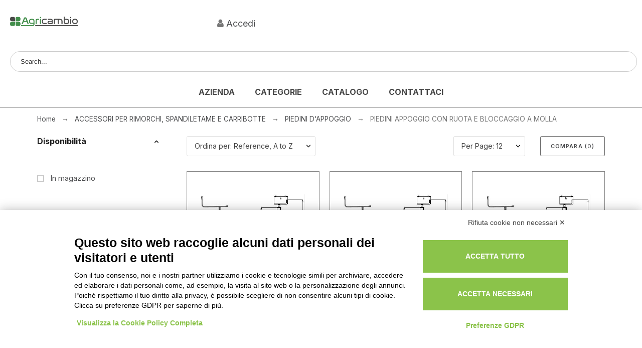

--- FILE ---
content_type: text/html; charset=utf-8
request_url: https://www.agricambio.it/112-piedini-appoggio-con-ruota-e-bloccaggio-a-molla
body_size: 35652
content:
<!doctype html>
<html lang="it-IT">

<head>
    
        
 
    <meta charset="utf-8">


    <title>PIEDINI APPOGGIO CON RUOTA E BLOCCAGGIO A MOLLA</title>
    <script data-keepinline="true">
    var cdcGtmApi = '//www.agricambio.it/module/cdc_googletagmanager/async';
    var ajaxShippingEvent = 1;
    var ajaxPaymentEvent = 1;

/* datalayer */
dataLayer = window.dataLayer || [];
    let cdcDatalayer = {"pageCategory":"category","event":"view_item_list","ecommerce":{"currency":"EUR","items":[{"item_name":"PIEDE APPOGGIO CON RUOTA 60X220 BLOCCAGGIO A MOLLA","item_id":"1350","price":"56","price_tax_exc":"56","price_tax_inc":"68.32","item_category":"ACCESSORI PER RIMORCHI, SPANDILETAME E CARRIBOTTE","item_category2":"PIEDINI D'APPOGGIO","item_category3":"PIEDINI APPOGGIO CON RUOTA E BLOCCAGGIO A MOLLA","item_list_name":"PIEDINI APPOGGIO CON RUOTA E BLOCCAGGIO A MOLLA","item_list_id":"cat_112","index":1,"quantity":1,"google_business_vertical":"retail"},{"item_name":"PIEDE APPOGGIO CON RUOTA 70X280 BLOCCAGGIO A MOLLA","item_id":"1351","price":"80.5","price_tax_exc":"80.5","price_tax_inc":"98.21","item_category":"ACCESSORI PER RIMORCHI, SPANDILETAME E CARRIBOTTE","item_category2":"PIEDINI D'APPOGGIO","item_category3":"PIEDINI APPOGGIO CON RUOTA E BLOCCAGGIO A MOLLA","item_list_name":"PIEDINI APPOGGIO CON RUOTA E BLOCCAGGIO A MOLLA","item_list_id":"cat_112","index":2,"quantity":1,"google_business_vertical":"retail"},{"item_name":"PIEDE APPOGGIO CON RUOTA 80x300 BLOCCAGGIO A MOLLA","item_id":"1352","price":"102.5","price_tax_exc":"102.5","price_tax_inc":"125.05","item_category":"ACCESSORI PER RIMORCHI, SPANDILETAME E CARRIBOTTE","item_category2":"PIEDINI D'APPOGGIO","item_category3":"PIEDINI APPOGGIO CON RUOTA E BLOCCAGGIO A MOLLA","item_list_name":"PIEDINI APPOGGIO CON RUOTA E BLOCCAGGIO A MOLLA","item_list_id":"cat_112","index":3,"quantity":1,"google_business_vertical":"retail"}]}};
    dataLayer.push(cdcDatalayer);

/* call to GTM Tag */
(function(w,d,s,l,i){w[l]=w[l]||[];w[l].push({'gtm.start':
new Date().getTime(),event:'gtm.js'});var f=d.getElementsByTagName(s)[0],
j=d.createElement(s),dl=l!='dataLayer'?'&l='+l:'';j.async=true;j.src=
'https://www.googletagmanager.com/gtm.js?id='+i+dl;f.parentNode.insertBefore(j,f);
})(window,document,'script','dataLayer','GTM-MNVXLDXN');

/* async call to avoid cache system for dynamic data */
dataLayer.push({
  'event': 'datalayer_ready'
});
</script>		<link rel="stylesheet" href="https://fonts.googleapis.com/css?family=Inter:100,100italic,200,200italic,300,300italic,400,400italic,500,500italic,600,600italic,700,700italic,800,800italic,900,900italic%7COpen+Sans:100,100italic,200,200italic,300,300italic,400,400italic,500,500italic,600,600italic,700,700italic,800,800italic,900,900italic%7CSource+Serif+Pro:100,100italic,200,200italic,300,300italic,400,400italic,500,500italic,600,600italic,700,700italic,800,800italic,900,900italic%7CTinos:100,100italic,200,200italic,300,300italic,400,400italic,500,500italic,600,600italic,700,700italic,800,800italic,900,900italic&amp;display=swap" media="all">
		<link rel="stylesheet" href="https://fonts.googleapis.com/css?family=Roboto:100,100italic,200,200italic,300,300italic,400,400italic,500,500italic,600,600italic,700,700italic,800,800italic,900,900italic%7CRoboto+Slab:100,100italic,200,200italic,300,300italic,400,400italic,500,500italic,600,600italic,700,700italic,800,800italic,900,900italic&amp;display=swap" media="all">
		<link rel="stylesheet" href="https://www.agricambio.it/themes/alysumchild/assets/cache/theme-54e29f669.css" media="all">
	
	


	<script>
			var ceFrontendConfig = {"environmentMode":{"edit":false,"wpPreview":false},"is_rtl":false,"breakpoints":{"xs":0,"sm":480,"md":768,"lg":1025,"xl":1440,"xxl":1600},"version":"2.5.0-in-stock","urls":{"assets":"\/modules\/creativeelements\/views\/"},"productQuickView":0,"settings":{"page":[],"general":{"elementor_global_image_lightbox":"1","elementor_enable_lightbox_in_editor":"yes"}},"post":{"id":"112040101","title":"PIEDINI APPOGGIO CON RUOTA E BLOCCAGGIO A MOLLA","excerpt":""}};
		</script>
        <link rel="preload" href="/modules/creativeelements/views/lib/ceicons/fonts/ceicons.woff2?t6ebnx"
            as="font" type="font/woff2" crossorigin>
                <link rel="preload" href="/modules/creativeelements/views/lib/font-awesome/fonts/fontawesome-webfont.woff2?v=4.7.0"
            as="font" type="font/woff2" crossorigin>
        
    <meta name="description" content="PIEDINI APPOGGIO CON RUOTA E BLOCCAGGIO A MOLLA">
        <meta name="viewport" content="width=device-width, initial-scale=1">
    <meta name="author" content="support[at]promokit.eu">
    <meta name="copyright" content="promokit.eu">
    <meta name="application-name" content="Alysum Prestashop AMP Template">
            <meta name="application-version" content="210831813">
            
        <script type="application/ld+json">
  {
    "@context": "https://schema.org",
    "@type": "Organization",
    "name" : "Agricambio",
    "url" : "https://www.agricambio.it/",
          "logo": {
        "@type": "ImageObject",
        "url":"https://www.agricambio.it/img/logo-1713250670.svg"
      }
      }
</script>

<script type="application/ld+json">
  {
    "@context": "https://schema.org",
    "@type": "WebPage",
    "isPartOf": {
      "@type": "WebSite",
      "url":  "https://www.agricambio.it/",
      "name": "Agricambio"
    },
    "name": "PIEDINI APPOGGIO CON RUOTA E BLOCCAGGIO A MOLLA",
    "url":  "https://www.agricambio.it/112-piedini-appoggio-con-ruota-e-bloccaggio-a-molla"
  }
</script>


  <script type="application/ld+json">
    {
      "@context": "https://schema.org",
      "@type": "BreadcrumbList",
      "itemListElement": [
                  {
            "@type": "ListItem",
            "position": 1,
            "name": "Home",
            "item": "https://www.agricambio.it/"
          },                  {
            "@type": "ListItem",
            "position": 2,
            "name": "ACCESSORI PER RIMORCHI, SPANDILETAME E CARRIBOTTE",
            "item": "https://www.agricambio.it/45-accessori-per-rimorchi-spandiletame-e-carribotte"
          },                  {
            "@type": "ListItem",
            "position": 3,
            "name": "PIEDINI D&#039;APPOGGIO",
            "item": "https://www.agricambio.it/109-piedini-d-appoggio"
          },                  {
            "@type": "ListItem",
            "position": 4,
            "name": "PIEDINI APPOGGIO CON RUOTA E BLOCCAGGIO A MOLLA",
            "item": "https://www.agricambio.it/112-piedini-appoggio-con-ruota-e-bloccaggio-a-molla"
          }              ]
    }
  </script>
    
    
  <script type="application/ld+json">
  {
    "@context": "https://schema.org",
    "@type": "ItemList",
    "itemListElement": [
          {
        "@type": "ListItem",
        "position": 1,
        "name": "PIEDE APPOGGIO CON RUOTA 60X220 BLOCCAGGIO A MOLLA",
        "url": "https://www.agricambio.it/piedini-appoggio-con-ruota-e-bloccaggio-a-molla/1350-piede-appoggio-con-ruota-60x220-bloccaggio-a-molla.html"
      },          {
        "@type": "ListItem",
        "position": 2,
        "name": "PIEDE APPOGGIO CON RUOTA 70X280 BLOCCAGGIO A MOLLA",
        "url": "https://www.agricambio.it/piedini-appoggio-con-ruota-e-bloccaggio-a-molla/1351-piede-appoggio-con-ruota-70x280-bloccaggio-a-molla.html"
      },          {
        "@type": "ListItem",
        "position": 3,
        "name": "PIEDE APPOGGIO CON RUOTA 80x300 BLOCCAGGIO A MOLLA",
        "url": "https://www.agricambio.it/piedini-appoggio-con-ruota-e-bloccaggio-a-molla/1352-piede-appoggio-con-ruota-80x300-bloccaggio-a-molla.html"
      }        ]
  }
</script>

    
        
    
    
        <meta property="og:url" content="https://www.agricambio.it/112-piedini-appoggio-con-ruota-e-bloccaggio-a-molla">
        <meta property="og:title" content="PIEDINI APPOGGIO CON RUOTA E BLOCCAGGIO A MOLLA">
        <meta property="og:locale" content="it-IT">
        <meta property="og:site_name" content="Agricambio">
                    <meta property="og:type" content="website">
            <meta property="og:description" content="PIEDINI APPOGGIO CON RUOTA E BLOCCAGGIO A MOLLA">
            <meta property="og:image" content="https://www.agricambio.it/img/logo-1713250670.svg">
                    
    
        <link rel="canonical" href="https://www.agricambio.it/112-piedini-appoggio-con-ruota-e-bloccaggio-a-molla">
    
    
            



    <link rel="icon" type="image/vnd.microsoft.icon" href="https://www.agricambio.it/img/favicon.ico?1717517470">
    <link rel="icon shortcut" type="image/x-icon" href="https://www.agricambio.it/img/favicon.ico?1717517470">
    <link rel="preload" type="image/svg+xml" href="https://www.agricambio.it//themes/alysum/assets/img/lib.svg" as="image" style="display:none" />



    <link rel="preconnect" href="https://fonts.gstatic.com"> 
<link rel="preload" href="https://fonts.googleapis.com/css?family=Roboto:400%7CInter:600,800%7CLato:600,400%7C" as="style">
<link rel="stylesheet" href="https://fonts.googleapis.com/css?family=Roboto:400%7CInter:600,800%7CLato:600,400%7C">



    <script>
    var pkcaptcha = {"key":"6Lew6PApAAAAAJYMDWfyM7vXXQVhmw02h7NDoN8u","contactform":"1","createaccount":"1","createaccount_dd":"1"};
    var pkcompare = {"controller":"https:\/\/www.agricambio.it\/comparison","max_items":4,"ids":"","phrases":{"title":"comparazione","add":"Aggiungi alla comparazione","remove":"Rimuovi dalla comparazione","added":"The product has been successfully added to <a href=\"https:\/\/www.agricambio.it\/comparison\">comparison<\/a>","removed":"The product has been successfully removed from <a href=\"https:\/\/www.agricambio.it\/comparison\">comparison<\/a>","max":"Non puoi aggiungere pi\u00f9 di 4 prodotti alla comparazione"}};
    var pkelements = {"controller":"https:\/\/www.agricambio.it\/module\/pkelements\/actions","searchController":"https:\/\/www.agricambio.it\/module\/pkelements\/search","formsController":"https:\/\/www.agricambio.it\/module\/pkelements\/forms"};
    var pkextproduct = {"frontController":"https:\/\/www.agricambio.it\/module\/pkextproduct\/actions","products":{"4815":{"sizeh":"1x","sizev":"1x","url":{"1":""},"text":{"1":""},"img":""},"2758":{"sizeh":"1x","sizev":"1x","url":{"1":""},"text":{"1":""},"img":""},"4816":{"sizeh":"1x","sizev":"1x","url":{"1":""},"text":{"1":""},"img":""},"2759":{"sizeh":"1x","sizev":"1x","url":{"1":""},"text":{"1":""},"img":""},"4813":{"sizeh":"1x","sizev":"1x","url":{"1":""},"text":{"1":""},"img":""},"4814":{"sizeh":"1x","sizev":"1x","url":{"1":""},"text":{"1":""},"img":""},"4812":{"sizeh":"1x","sizev":"1x","url":{"1":""},"text":{"1":""},"img":""},"2760":{"sizeh":"1x","sizev":"1x","url":{"1":""},"text":{"1":""},"img":""},"2324":{"sizeh":"1x","sizev":"1x","url":{"1":""},"text":{"1":""},"img":""},"2325":{"sizeh":"1x","sizev":"1x","url":{"1":""},"text":{"1":""},"img":""},"4824":{"sizeh":"1x","sizev":"1x","url":{"1":""},"text":{"1":""},"img":""},"4819":{"sizeh":"1x","sizev":"1x","url":{"1":""},"text":{"1":""},"img":""},"4822":{"sizeh":"1x","sizev":"1x","url":{"1":""},"text":{"1":""},"img":""},"4821":{"sizeh":"1x","sizev":"1x","url":{"1":""},"text":{"1":""},"img":""},"4823":{"sizeh":"1x","sizev":"1x","url":{"1":""},"text":{"1":""},"img":""},"4818":{"sizeh":"1x","sizev":"1x","url":{"1":""},"text":{"1":""},"img":""},"4817":{"sizeh":"1x","sizev":"1x","url":{"1":""},"text":{"1":""},"img":""},"4820":{"sizeh":"1x","sizev":"1x","url":{"1":""},"text":{"1":""},"img":""},"48":{"sizeh":"1x","sizev":"1x","url":{"1":""},"text":{"1":""},"img":""},"4831":{"sizeh":"1x","sizev":"1x","url":{"1":""},"text":{"1":""},"img":""},"4826":{"sizeh":"1x","sizev":"1x","url":{"1":""},"text":{"1":""},"img":""},"4828":{"sizeh":"1x","sizev":"1x","url":{"1":""},"text":{"1":""},"img":""},"4830":{"sizeh":"1x","sizev":"1x","url":{"1":""},"text":{"1":""},"img":""},"4829":{"sizeh":"1x","sizev":"1x","url":{"1":""},"text":{"1":""},"img":""},"4827":{"sizeh":"1x","sizev":"1x","url":{"1":""},"text":{"1":""},"img":""},"4835":{"sizeh":"1x","sizev":"1x","url":{"1":""},"text":{"1":""},"img":""},"4836":{"sizeh":"1x","sizev":"1x","url":{"1":""},"text":{"1":""},"img":""},"4837":{"sizeh":"1x","sizev":"1x","url":{"1":""},"text":{"1":""},"img":""},"4838":{"sizeh":"1x","sizev":"1x","url":{"1":""},"text":{"1":""},"img":""},"4839":{"sizeh":"1x","sizev":"1x","url":{"1":""},"text":{"1":""},"img":""},"4840":{"sizeh":"1x","sizev":"1x","url":{"1":""},"text":{"1":""},"img":""},"4841":{"sizeh":"1x","sizev":"1x","url":{"1":""},"text":{"1":""},"img":""},"1856":{"sizeh":"1x","sizev":"1x","url":{"1":""},"text":{"1":""},"img":""},"4842":{"sizeh":"1x","sizev":"1x","url":{"1":""},"text":{"1":""},"img":""},"4843":{"sizeh":"1x","sizev":"1x","url":{"1":""},"text":{"1":""},"img":""},"4844":{"sizeh":"1x","sizev":"1x","url":{"1":""},"text":{"1":""},"img":""},"4845":{"sizeh":"1x","sizev":"1x","url":{"1":""},"text":{"1":""},"img":""},"4846":{"sizeh":"1x","sizev":"1x","url":{"1":""},"text":{"1":""},"img":""},"4847":{"sizeh":"1x","sizev":"1x","url":{"1":""},"text":{"1":""},"img":""},"1857":{"sizeh":"1x","sizev":"1x","url":{"1":""},"text":{"1":""},"img":""},"4848":{"sizeh":"1x","sizev":"1x","url":{"1":""},"text":{"1":""},"img":""},"4849":{"sizeh":"1x","sizev":"1x","url":{"1":""},"text":{"1":""},"img":""},"3243":{"sizeh":"1x","sizev":"1x","url":{"1":""},"text":{"1":""},"img":""},"4850":{"sizeh":"1x","sizev":"1x","url":{"1":""},"text":{"1":""},"img":""},"4851":{"sizeh":"1x","sizev":"1x","url":{"1":""},"text":{"1":""},"img":""},"4852":{"sizeh":"1x","sizev":"1x","url":{"1":""},"text":{"1":""},"img":""},"4853":{"sizeh":"1x","sizev":"1x","url":{"1":""},"text":{"1":""},"img":""},"4854":{"sizeh":"1x","sizev":"1x","url":{"1":""},"text":{"1":""},"img":""},"4855":{"sizeh":"1x","sizev":"1x","url":{"1":""},"text":{"1":""},"img":""},"4856":{"sizeh":"1x","sizev":"1x","url":{"1":""},"text":{"1":""},"img":""},"4857":{"sizeh":"1x","sizev":"1x","url":{"1":""},"text":{"1":""},"img":""},"4858":{"sizeh":"1x","sizev":"1x","url":{"1":""},"text":{"1":""},"img":""},"4859":{"sizeh":"1x","sizev":"1x","url":{"1":""},"text":{"1":""},"img":""},"1853":{"sizeh":"1x","sizev":"1x","url":{"1":""},"text":{"1":""},"img":""},"1868":{"sizeh":"1x","sizev":"1x","url":{"1":""},"text":{"1":""},"img":""},"4860":{"sizeh":"1x","sizev":"1x","url":{"1":""},"text":{"1":""},"img":""},"4861":{"sizeh":"1x","sizev":"1x","url":{"1":""},"text":{"1":""},"img":""},"4862":{"sizeh":"1x","sizev":"1x","url":{"1":""},"text":{"1":""},"img":""},"4863":{"sizeh":"1x","sizev":"1x","url":{"1":""},"text":{"1":""},"img":""},"4864":{"sizeh":"1x","sizev":"1x","url":{"1":""},"text":{"1":""},"img":""},"4865":{"sizeh":"1x","sizev":"1x","url":{"1":""},"text":{"1":""},"img":""},"4867":{"sizeh":"1x","sizev":"1x","url":{"1":""},"text":{"1":""},"img":""},"4868":{"sizeh":"1x","sizev":"1x","url":{"1":""},"text":{"1":""},"img":""},"4869":{"sizeh":"1x","sizev":"1x","url":{"1":""},"text":{"1":""},"img":""},"4870":{"sizeh":"1x","sizev":"1x","url":{"1":""},"text":{"1":""},"img":""},"4871":{"sizeh":"1x","sizev":"1x","url":{"1":""},"text":{"1":""},"img":""},"4872":{"sizeh":"1x","sizev":"1x","url":{"1":""},"text":{"1":""},"img":""},"4873":{"sizeh":"1x","sizev":"1x","url":{"1":""},"text":{"1":""},"img":""},"2934":{"sizeh":"1x","sizev":"1x","url":{"1":""},"text":{"1":""},"img":""},"2935":{"sizeh":"1x","sizev":"1x","url":{"1":""},"text":{"1":""},"img":""},"2764":{"sizeh":"1x","sizev":"1x","url":{"1":""},"text":{"1":""},"img":""},"2813":{"sizeh":"1x","sizev":"1x","url":{"1":""},"text":{"1":""},"img":""},"2814":{"sizeh":"1x","sizev":"1x","url":{"1":""},"text":{"1":""},"img":""},"2334":{"sizeh":"1x","sizev":"1x","url":{"1":""},"text":{"1":""},"img":""},"2816":{"sizeh":"1x","sizev":"1x","url":{"1":""},"text":{"1":""},"img":""},"2818":{"sizeh":"1x","sizev":"1x","url":{"1":""},"text":{"1":""},"img":""},"2819":{"sizeh":"1x","sizev":"1x","url":{"1":""},"text":{"1":""},"img":""},"2820":{"sizeh":"1x","sizev":"1x","url":{"1":""},"text":{"1":""},"img":""},"2821":{"sizeh":"1x","sizev":"1x","url":{"1":""},"text":{"1":""},"img":""},"2336":{"sizeh":"1x","sizev":"1x","url":{"1":""},"text":{"1":""},"img":""},"2822":{"sizeh":"1x","sizev":"1x","url":{"1":""},"text":{"1":""},"img":""},"2823":{"sizeh":"1x","sizev":"1x","url":{"1":""},"text":{"1":""},"img":""},"2340":{"sizeh":"1x","sizev":"1x","url":{"1":""},"text":{"1":""},"img":""},"2341":{"sizeh":"1x","sizev":"1x","url":{"1":""},"text":{"1":""},"img":""},"2824":{"sizeh":"1x","sizev":"1x","url":{"1":""},"text":{"1":""},"img":""},"4874":{"sizeh":"1x","sizev":"1x","url":{"1":""},"text":{"1":""},"img":""},"4875":{"sizeh":"1x","sizev":"1x","url":{"1":""},"text":{"1":""},"img":""},"4876":{"sizeh":"1x","sizev":"1x","url":{"1":""},"text":{"1":""},"img":""},"4877":{"sizeh":"1x","sizev":"1x","url":{"1":""},"text":{"1":""},"img":""},"4878":{"sizeh":"1x","sizev":"1x","url":{"1":""},"text":{"1":""},"img":""},"4879":{"sizeh":"1x","sizev":"1x","url":{"1":""},"text":{"1":""},"img":""},"4880":{"sizeh":"1x","sizev":"1x","url":{"1":""},"text":{"1":""},"img":""},"4881":{"sizeh":"1x","sizev":"1x","url":{"1":""},"text":{"1":""},"img":""},"1322":{"sizeh":"1x","sizev":"1x","url":{"1":""},"text":{"1":""},"img":""},"143":{"sizeh":"1x","sizev":"1x","url":{"1":""},"text":{"1":""},"img":""},"4883":{"sizeh":"1x","sizev":"1x","url":{"1":""},"text":{"1":""},"img":""},"4884":{"sizeh":"1x","sizev":"1x","url":{"1":""},"text":{"1":""},"img":""},"4885":{"sizeh":"1x","sizev":"1x","url":{"1":""},"text":{"1":""},"img":""},"4886":{"sizeh":"1x","sizev":"1x","url":{"1":""},"text":{"1":""},"img":""},"2755":{"sizeh":"1x","sizev":"1x","url":{"1":""},"text":{"1":""},"img":""},"4887":{"sizeh":"1x","sizev":"1x","url":{"1":""},"text":{"1":""},"img":""},"4888":{"sizeh":"1x","sizev":"1x","url":{"1":""},"text":{"1":""},"img":""},"4889":{"sizeh":"1x","sizev":"1x","url":{"1":""},"text":{"1":""},"img":""},"4890":{"sizeh":"1x","sizev":"1x","url":{"1":""},"text":{"1":""},"img":""},"4891":{"sizeh":"1x","sizev":"1x","url":{"1":""},"text":{"1":""},"img":""},"2933":{"sizeh":"1x","sizev":"1x","url":{"1":""},"text":{"1":""},"img":""},"4892":{"sizeh":"1x","sizev":"1x","url":{"1":""},"text":{"1":""},"img":""},"4893":{"sizeh":"1x","sizev":"1x","url":{"1":""},"text":{"1":""},"img":""},"4894":{"sizeh":"1x","sizev":"1x","url":{"1":""},"text":{"1":""},"img":""},"4895":{"sizeh":"1x","sizev":"1x","url":{"1":""},"text":{"1":""},"img":""},"4896":{"sizeh":"1x","sizev":"1x","url":{"1":""},"text":{"1":""},"img":""},"4897":{"sizeh":"1x","sizev":"1x","url":{"1":""},"text":{"1":""},"img":""},"4898":{"sizeh":"1x","sizev":"1x","url":{"1":""},"text":{"1":""},"img":""},"4899":{"sizeh":"1x","sizev":"1x","url":{"1":""},"text":{"1":""},"img":""},"4900":{"sizeh":"1x","sizev":"1x","url":{"1":""},"text":{"1":""},"img":""},"4901":{"sizeh":"1x","sizev":"1x","url":{"1":""},"text":{"1":""},"img":""},"2326":{"sizeh":"1x","sizev":"1x","url":{"1":""},"text":{"1":""},"img":""},"2327":{"sizeh":"1x","sizev":"1x","url":{"1":""},"text":{"1":""},"img":""},"2328":{"sizeh":"1x","sizev":"1x","url":{"1":""},"text":{"1":""},"img":""},"2329":{"sizeh":"1x","sizev":"1x","url":{"1":""},"text":{"1":""},"img":""},"2983":{"sizeh":"1x","sizev":"1x","url":{"1":""},"text":{"1":""},"img":""},"2490":{"sizeh":"1x","sizev":"1x","url":{"1":""},"text":{"1":""},"img":""},"1417":{"sizeh":"1x","sizev":"1x","url":{"1":""},"text":{"1":""},"img":""},"2761":{"sizeh":"1x","sizev":"1x","url":{"1":""},"text":{"1":""},"img":""},"2330":{"sizeh":"1x","sizev":"1x","url":{"1":""},"text":{"1":""},"img":""},"2331":{"sizeh":"1x","sizev":"1x","url":{"1":""},"text":{"1":""},"img":""},"2332":{"sizeh":"1x","sizev":"1x","url":{"1":""},"text":{"1":""},"img":""},"2333":{"sizeh":"1x","sizev":"1x","url":{"1":""},"text":{"1":""},"img":""},"2762":{"sizeh":"1x","sizev":"1x","url":{"1":""},"text":{"1":""},"img":""},"2763":{"sizeh":"1x","sizev":"1x","url":{"1":""},"text":{"1":""},"img":""},"4902":{"sizeh":"1x","sizev":"1x","url":{"1":""},"text":{"1":""},"img":""},"4903":{"sizeh":"1x","sizev":"1x","url":{"1":""},"text":{"1":""},"img":""},"4904":{"sizeh":"1x","sizev":"1x","url":{"1":""},"text":{"1":""},"img":""},"4905":{"sizeh":"1x","sizev":"1x","url":{"1":""},"text":{"1":""},"img":""},"4906":{"sizeh":"1x","sizev":"1x","url":{"1":""},"text":{"1":""},"img":""},"4907":{"sizeh":"1x","sizev":"1x","url":{"1":""},"text":{"1":""},"img":""},"4908":{"sizeh":"1x","sizev":"1x","url":{"1":""},"text":{"1":""},"img":""},"4911":{"sizeh":"1x","sizev":"1x","url":{"1":""},"text":{"1":""},"img":""},"4912":{"sizeh":"1x","sizev":"1x","url":{"1":""},"text":{"1":""},"img":""},"4913":{"sizeh":"1x","sizev":"1x","url":{"1":""},"text":{"1":""},"img":""},"4914":{"sizeh":"1x","sizev":"1x","url":{"1":""},"text":{"1":""},"img":""},"4915":{"sizeh":"1x","sizev":"1x","url":{"1":""},"text":{"1":""},"img":""},"2291":{"sizeh":"1x","sizev":"1x","url":{"1":""},"text":{"1":""},"img":""},"4916":{"sizeh":"1x","sizev":"1x","url":{"1":""},"text":{"1":""},"img":""},"2936":{"sizeh":"1x","sizev":"1x","url":{"1":""},"text":{"1":""},"img":""},"4917":{"sizeh":"1x","sizev":"1x","url":{"1":""},"text":{"1":""},"img":""},"4918":{"sizeh":"1x","sizev":"1x","url":{"1":""},"text":{"1":""},"img":""},"4919":{"sizeh":"1x","sizev":"1x","url":{"1":""},"text":{"1":""},"img":""},"4920":{"sizeh":"1x","sizev":"1x","url":{"1":""},"text":{"1":""},"img":""},"4921":{"sizeh":"1x","sizev":"1x","url":{"1":""},"text":{"1":""},"img":""},"4922":{"sizeh":"1x","sizev":"1x","url":{"1":""},"text":{"1":""},"img":""},"4923":{"sizeh":"1x","sizev":"1x","url":{"1":""},"text":{"1":""},"img":""},"4924":{"sizeh":"1x","sizev":"1x","url":{"1":""},"text":{"1":""},"img":""},"2541":{"sizeh":"1x","sizev":"1x","url":{"1":""},"text":{"1":""},"img":""},"4210":{"sizeh":"1x","sizev":"1x","url":{"1":""},"text":{"1":""},"img":""},"4208":{"sizeh":"1x","sizev":"1x","url":{"1":""},"text":{"1":""},"img":""},"4209":{"sizeh":"1x","sizev":"1x","url":{"1":""},"text":{"1":""},"img":""},"4211":{"sizeh":"1x","sizev":"1x","url":{"1":""},"text":{"1":""},"img":""},"4212":{"sizeh":"1x","sizev":"1x","url":{"1":""},"text":{"1":""},"img":""},"1078":{"sizeh":"1x","sizev":"1x","url":{"1":""},"text":{"1":""},"img":""},"4214":{"sizeh":"1x","sizev":"1x","url":{"1":""},"text":{"1":""},"img":""},"1581":{"sizeh":"1x","sizev":"1x","url":{"1":""},"text":{"1":""},"img":""},"3415":{"sizeh":"1x","sizev":"1x","url":{"1":""},"text":{"1":""},"img":""},"3292":{"sizeh":"1x","sizev":"1x","url":{"1":""},"text":{"1":""},"img":""},"3171":{"sizeh":"1x","sizev":"1x","url":{"1":""},"text":{"1":""},"img":""},"3294":{"sizeh":"1x","sizev":"1x","url":{"1":""},"text":{"1":""},"img":""},"3295":{"sizeh":"1x","sizev":"1x","url":{"1":""},"text":{"1":""},"img":""},"3320":{"sizeh":"1x","sizev":"1x","url":{"1":""},"text":{"1":""},"img":""},"3321":{"sizeh":"1x","sizev":"1x","url":{"1":""},"text":{"1":""},"img":""},"3227":{"sizeh":"1x","sizev":"1x","url":{"1":""},"text":{"1":""},"img":""},"1269":{"sizeh":"1x","sizev":"1x","url":{"1":""},"text":{"1":""},"img":""},"4711":{"sizeh":"1x","sizev":"1x","url":{"1":""},"text":{"1":""},"img":""},"3466":{"sizeh":"1x","sizev":"1x","url":{"1":""},"text":{"1":""},"img":""},"1270":{"sizeh":"1x","sizev":"1x","url":{"1":""},"text":{"1":""},"img":""},"1271":{"sizeh":"1x","sizev":"1x","url":{"1":""},"text":{"1":""},"img":""},"1340":{"sizeh":"1x","sizev":"1x","url":{"1":""},"text":{"1":""},"img":""},"1962":{"sizeh":"1x","sizev":"1x","url":{"1":""},"text":{"1":""},"img":""},"4932":{"sizeh":"1x","sizev":"1x","url":{"1":""},"text":{"1":""},"img":""},"4933":{"sizeh":"1x","sizev":"1x","url":{"1":""},"text":{"1":""},"img":""},"1800":{"sizeh":"1x","sizev":"1x","url":{"1":""},"text":{"1":""},"img":""},"3187":{"sizeh":"1x","sizev":"1x","url":{"1":""},"text":{"1":""},"img":""},"944":{"sizeh":"1x","sizev":"1x","url":{"1":""},"text":{"1":""},"img":""},"4727":{"sizeh":"1x","sizev":"1x","url":{"1":""},"text":{"1":""},"img":""},"925":{"sizeh":"1x","sizev":"1x","url":{"1":""},"text":{"1":""},"img":""},"3404":{"sizeh":"1x","sizev":"1x","url":{"1":""},"text":{"1":""},"img":""},"4654":{"sizeh":"1x","sizev":"1x","url":{"1":""},"text":{"1":""},"img":""},"4713":{"sizeh":"1x","sizev":"1x","url":{"1":""},"text":{"1":""},"img":""},"1707":{"sizeh":"1x","sizev":"1x","url":{"1":""},"text":{"1":""},"img":""},"1851":{"sizeh":"1x","sizev":"1x","url":{"1":""},"text":{"1":""},"img":""},"4938":{"sizeh":"1x","sizev":"1x","url":{"1":""},"text":{"1":""},"img":""},"1780":{"sizeh":"1x","sizev":"1x","url":{"1":""},"text":{"1":""},"img":""},"991":{"sizeh":"1x","sizev":"1x","url":{"1":""},"text":{"1":""},"img":""},"4657":{"sizeh":"1x","sizev":"1x","url":{"1":""},"text":{"1":""},"img":""},"4658":{"sizeh":"1x","sizev":"1x","url":{"1":""},"text":{"1":""},"img":""},"23":{"sizeh":"1x","sizev":"1x","url":{"1":""},"text":{"1":""},"img":""},"2454":{"sizeh":"1x","sizev":"1x","url":{"1":""},"text":{"1":""},"img":""},"2455":{"sizeh":"1x","sizev":"1x","url":{"1":""},"text":{"1":""},"img":""},"4740":{"sizeh":"1x","sizev":"1x","url":{"1":""},"text":{"1":""},"img":""},"3181":{"sizeh":"1x","sizev":"1x","url":{"1":""},"text":{"1":""},"img":""},"3182":{"sizeh":"1x","sizev":"1x","url":{"1":""},"text":{"1":""},"img":""},"4229":{"sizeh":"1x","sizev":"1x","url":{"1":""},"text":{"1":""},"img":""},"2288":{"sizeh":"1x","sizev":"1x","url":{"1":""},"text":{"1":""},"img":""},"2258":{"sizeh":"1x","sizev":"1x","url":{"1":""},"text":{"1":""},"img":""},"2259":{"sizeh":"1x","sizev":"1x","url":{"1":""},"text":{"1":""},"img":""},"1888":{"sizeh":"1x","sizev":"1x","url":{"1":""},"text":{"1":""},"img":""},"2640":{"sizeh":"1x","sizev":"1x","url":{"1":""},"text":{"1":""},"img":""},"4930":{"sizeh":"1x","sizev":"1x","url":{"1":""},"text":{"1":""},"img":""},"4931":{"sizeh":"1x","sizev":"1x","url":{"1":""},"text":{"1":""},"img":""},"4801":{"sizeh":"1x","sizev":"1x","url":{"1":""},"text":{"1":""},"img":""},"4802":{"sizeh":"1x","sizev":"1x","url":{"1":""},"text":{"1":""},"img":""},"600":{"sizeh":"1x","sizev":"1x","url":{"1":""},"text":{"1":""},"img":""},"594":{"sizeh":"1x","sizev":"1x","url":{"1":""},"text":{"1":""},"img":""},"595":{"sizeh":"1x","sizev":"1x","url":{"1":""},"text":{"1":""},"img":""},"596":{"sizeh":"1x","sizev":"1x","url":{"1":""},"text":{"1":""},"img":""},"597":{"sizeh":"1x","sizev":"1x","url":{"1":""},"text":{"1":""},"img":""},"1592":{"sizeh":"1x","sizev":"1x","url":{"1":""},"text":{"1":""},"img":""},"1593":{"sizeh":"1x","sizev":"1x","url":{"1":""},"text":{"1":""},"img":""},"1594":{"sizeh":"1x","sizev":"1x","url":{"1":""},"text":{"1":""},"img":""},"1595":{"sizeh":"1x","sizev":"1x","url":{"1":""},"text":{"1":""},"img":""},"1596":{"sizeh":"1x","sizev":"1x","url":{"1":""},"text":{"1":""},"img":""},"1597":{"sizeh":"1x","sizev":"1x","url":{"1":""},"text":{"1":""},"img":""},"1598":{"sizeh":"1x","sizev":"1x","url":{"1":""},"text":{"1":""},"img":""},"1599":{"sizeh":"1x","sizev":"1x","url":{"1":""},"text":{"1":""},"img":""},"1600":{"sizeh":"1x","sizev":"1x","url":{"1":""},"text":{"1":""},"img":""},"1588":{"sizeh":"1x","sizev":"1x","url":{"1":""},"text":{"1":""},"img":""},"1589":{"sizeh":"1x","sizev":"1x","url":{"1":""},"text":{"1":""},"img":""},"1591":{"sizeh":"1x","sizev":"1x","url":{"1":""},"text":{"1":""},"img":""},"1601":{"sizeh":"1x","sizev":"1x","url":{"1":""},"text":{"1":""},"img":""},"1602":{"sizeh":"1x","sizev":"1x","url":{"1":""},"text":{"1":""},"img":""},"1603":{"sizeh":"1x","sizev":"1x","url":{"1":""},"text":{"1":""},"img":""},"1604":{"sizeh":"1x","sizev":"1x","url":{"1":""},"text":{"1":""},"img":""},"1424":{"sizeh":"1x","sizev":"1x","url":{"1":""},"text":{"1":""},"img":""},"1425":{"sizeh":"1x","sizev":"1x","url":{"1":""},"text":{"1":""},"img":""},"1426":{"sizeh":"1x","sizev":"1x","url":{"1":""},"text":{"1":""},"img":""},"1427":{"sizeh":"1x","sizev":"1x","url":{"1":""},"text":{"1":""},"img":""},"1428":{"sizeh":"1x","sizev":"1x","url":{"1":""},"text":{"1":""},"img":""},"1576":{"sizeh":"1x","sizev":"1x","url":{"1":""},"text":{"1":""},"img":""},"1577":{"sizeh":"1x","sizev":"1x","url":{"1":""},"text":{"1":""},"img":""},"1421":{"sizeh":"1x","sizev":"1x","url":{"1":""},"text":{"1":""},"img":""},"1422":{"sizeh":"1x","sizev":"1x","url":{"1":""},"text":{"1":""},"img":""},"4731":{"sizeh":"1x","sizev":"1x","url":{"1":""},"text":{"1":""},"img":""},"4724":{"sizeh":"1x","sizev":"1x","url":{"1":""},"text":{"1":""},"img":""},"3170":{"sizeh":"1x","sizev":"1x","url":{"1":""},"text":{"1":""},"img":""},"4719":{"sizeh":"1x","sizev":"1x","url":{"1":""},"text":{"1":""},"img":""},"4720":{"sizeh":"1x","sizev":"1x","url":{"1":""},"text":{"1":""},"img":""},"4721":{"sizeh":"1x","sizev":"1x","url":{"1":""},"text":{"1":""},"img":""},"4941":{"sizeh":"1x","sizev":"1x","url":{"1":""},"text":{"1":""},"img":""},"3275":{"sizeh":"1x","sizev":"1x","url":{"1":""},"text":{"1":""},"img":""},"1676":{"sizeh":"1x","sizev":"1x","url":{"1":""},"text":{"1":""},"img":""},"1220":{"sizeh":"1x","sizev":"1x","url":{"1":""},"text":{"1":""},"img":""},"28":{"sizeh":"1x","sizev":"1x","url":{"1":""},"text":{"1":""},"img":""},"4929":{"sizeh":"1x","sizev":"1x","url":{"1":""},"text":{"1":""},"img":""},"4951":{"sizeh":"1x","sizev":"1x","url":{"1":""},"text":{"1":""},"img":""},"4950":{"sizeh":"1x","sizev":"1x","url":{"1":""},"text":{"1":""},"img":""},"4952":{"sizeh":"1x","sizev":"1x","url":{"1":""},"text":{"1":""},"img":""},"4948":{"sizeh":"1x","sizev":"1x","url":{"1":""},"text":{"1":""},"img":""},"4674":{"sizeh":"1x","sizev":"1x","url":{"1":""},"text":{"1":""},"img":""},"1886":{"sizeh":"1x","sizev":"1x","url":{"1":""},"text":{"1":""},"img":""},"2443":{"sizeh":"1x","sizev":"1x","url":{"1":""},"text":{"1":""},"img":""},"1874":{"sizeh":"1x","sizev":"1x","url":{"1":""},"text":{"1":""},"img":""},"1875":{"sizeh":"1x","sizev":"1x","url":{"1":""},"text":{"1":""},"img":""},"1877":{"sizeh":"1x","sizev":"1x","url":{"1":""},"text":{"1":""},"img":""},"1878":{"sizeh":"1x","sizev":"1x","url":{"1":""},"text":{"1":""},"img":""},"1883":{"sizeh":"1x","sizev":"1x","url":{"1":""},"text":{"1":""},"img":""},"1885":{"sizeh":"1x","sizev":"1x","url":{"1":""},"text":{"1":""},"img":""},"1876":{"sizeh":"1x","sizev":"1x","url":{"1":""},"text":{"1":""},"img":""},"1884":{"sizeh":"1x","sizev":"1x","url":{"1":""},"text":{"1":""},"img":""},"1221":{"sizeh":"1x","sizev":"1x","url":{"1":""},"text":{"1":""},"img":""},"1222":{"sizeh":"1x","sizev":"1x","url":{"1":""},"text":{"1":""},"img":""},"4953":{"sizeh":"1x","sizev":"1x","url":{"1":""},"text":{"1":""},"img":""},"4954":{"sizeh":"1x","sizev":"1x","url":{"1":""},"text":{"1":""},"img":""},"314":{"sizeh":"1x","sizev":"1x","url":{"1":""},"text":{"1":""},"img":""},"1268":{"sizeh":"1x","sizev":"1x","url":{"1":""},"text":{"1":""},"img":""},"1742":{"sizeh":"1x","sizev":"1x","url":{"1":""},"text":{"1":""},"img":""},"305":{"sizeh":"1x","sizev":"1x","url":{"1":""},"text":{"1":""},"img":""},"1267":{"sizeh":"1x","sizev":"1x","url":{"1":""},"text":{"1":""},"img":""},"331":{"sizeh":"1x","sizev":"1x","url":{"1":""},"text":{"1":""},"img":""},"546":{"sizeh":"1x","sizev":"1x","url":{"1":""},"text":{"1":""},"img":""},"3357":{"sizeh":"1x","sizev":"1x","url":{"1":""},"text":{"1":""},"img":""},"4957":{"sizeh":"1x","sizev":"1x","url":{"1":""},"text":{"1":""},"img":""},"4956":{"sizeh":"1x","sizev":"1x","url":{"1":""},"text":{"1":""},"img":""},"4958":{"sizeh":"1x","sizev":"1x","url":{"1":""},"text":{"1":""},"img":""},"4959":{"sizeh":"1x","sizev":"1x","url":{"1":""},"text":{"1":""},"img":""},"556":{"sizeh":"1x","sizev":"1x","url":{"1":""},"text":{"1":""},"img":""},"105":{"sizeh":"1x","sizev":"1x","url":{"1":""},"text":{"1":""},"img":""},"2959":{"sizeh":"1x","sizev":"1x","url":{"1":""},"text":{"1":""},"img":""},"4545":{"sizeh":"1x","sizev":"1x","url":{"1":""},"text":{"1":""},"img":""},"4546":{"sizeh":"1x","sizev":"1x","url":{"1":""},"text":{"1":""},"img":""},"4547":{"sizeh":"1x","sizev":"1x","url":{"1":""},"text":{"1":""},"img":""},"4548":{"sizeh":"1x","sizev":"1x","url":{"1":""},"text":{"1":""},"img":""},"4549":{"sizeh":"1x","sizev":"1x","url":{"1":""},"text":{"1":""},"img":""},"4550":{"sizeh":"1x","sizev":"1x","url":{"1":""},"text":{"1":""},"img":""},"4551":{"sizeh":"1x","sizev":"1x","url":{"1":""},"text":{"1":""},"img":""},"4552":{"sizeh":"1x","sizev":"1x","url":{"1":""},"text":{"1":""},"img":""},"4553":{"sizeh":"1x","sizev":"1x","url":{"1":""},"text":{"1":""},"img":""},"4554":{"sizeh":"1x","sizev":"1x","url":{"1":""},"text":{"1":""},"img":""},"4555":{"sizeh":"1x","sizev":"1x","url":{"1":""},"text":{"1":""},"img":""},"4556":{"sizeh":"1x","sizev":"1x","url":{"1":""},"text":{"1":""},"img":""},"1747":{"sizeh":"1x","sizev":"1x","url":{"1":""},"text":{"1":""},"img":""},"4961":{"sizeh":"1x","sizev":"1x","url":{"1":""},"text":{"1":""},"img":""},"4962":{"sizeh":"1x","sizev":"1x","url":{"1":""},"text":{"1":""},"img":""},"2975":{"sizeh":"1x","sizev":"1x","url":{"1":""},"text":{"1":""},"img":""},"4963":{"sizeh":"1x","sizev":"1x","url":{"1":""},"text":{"1":""},"img":""},"4964":{"sizeh":"1x","sizev":"1x","url":{"1":""},"text":{"1":""},"img":""},"4965":{"sizeh":"1x","sizev":"1x","url":{"1":""},"text":{"1":""},"img":""},"1175":{"sizeh":"1x","sizev":"1x","url":{"1":""},"text":{"1":""},"img":""},"1382":{"sizeh":"1x","sizev":"1x","url":{"1":""},"text":{"1":""},"img":""},"1383":{"sizeh":"1x","sizev":"1x","url":{"1":""},"text":{"1":""},"img":""},"2675":{"sizeh":"1x","sizev":"1x","url":{"1":""},"text":{"1":""},"img":""},"1386":{"sizeh":"1x","sizev":"1x","url":{"1":""},"text":{"1":""},"img":""},"1385":{"sizeh":"1x","sizev":"1x","url":{"1":""},"text":{"1":""},"img":""},"1384":{"sizeh":"1x","sizev":"1x","url":{"1":""},"text":{"1":""},"img":""},"1381":{"sizeh":"1x","sizev":"1x","url":{"1":""},"text":{"1":""},"img":""},"1380":{"sizeh":"1x","sizev":"1x","url":{"1":""},"text":{"1":""},"img":""},"1379":{"sizeh":"1x","sizev":"1x","url":{"1":""},"text":{"1":""},"img":""},"1378":{"sizeh":"1x","sizev":"1x","url":{"1":""},"text":{"1":""},"img":""},"4687":{"sizeh":"1x","sizev":"1x","url":{"1":""},"text":{"1":""},"img":""},"2673":{"sizeh":"1x","sizev":"1x","url":{"1":""},"text":{"1":""},"img":""},"889":{"sizeh":"1x","sizev":"1x","url":{"1":""},"text":{"1":""},"img":""},"2307":{"sizeh":"1x","sizev":"1x","url":{"1":""},"text":{"1":""},"img":""},"316":{"sizeh":"1x","sizev":"1x","url":{"1":""},"text":{"1":""},"img":""},"144":{"sizeh":"1x","sizev":"1x","url":{"1":""},"text":{"1":""},"img":""},"1634":{"sizeh":"1x","sizev":"1x","url":{"1":""},"text":{"1":""},"img":""},"4973":{"sizeh":"1x","sizev":"1x","url":{"1":""},"text":{"1":""},"img":""},"3401":{"sizeh":"1x","sizev":"1x","url":{"1":""},"text":{"1":""},"img":""},"3423":{"sizeh":"1x","sizev":"1x","url":{"1":""},"text":{"1":""},"img":""},"3312":{"sizeh":"1x","sizev":"1x","url":{"1":""},"text":{"1":""},"img":""},"3313":{"sizeh":"1x","sizev":"1x","url":{"1":""},"text":{"1":""},"img":""},"3308":{"sizeh":"1x","sizev":"1x","url":{"1":""},"text":{"1":""},"img":""},"3307":{"sizeh":"1x","sizev":"1x","url":{"1":""},"text":{"1":""},"img":""},"3416":{"sizeh":"1x","sizev":"1x","url":{"1":""},"text":{"1":""},"img":""},"3330":{"sizeh":"1x","sizev":"1x","url":{"1":""},"text":{"1":""},"img":""},"3432":{"sizeh":"1x","sizev":"1x","url":{"1":""},"text":{"1":""},"img":""},"3327":{"sizeh":"1x","sizev":"1x","url":{"1":""},"text":{"1":""},"img":""},"13":{"sizeh":"1x","sizev":"1x","url":{"1":""},"text":{"1":""},"img":""},"3311":{"sizeh":"1x","sizev":"1x","url":{"1":""},"text":{"1":""},"img":""},"4782":{"sizeh":"1x","sizev":"1x","url":{"1":""},"text":{"1":""},"img":""},"4742":{"sizeh":"1x","sizev":"1x","url":{"1":""},"text":{"1":""},"img":""},"4743":{"sizeh":"1x","sizev":"1x","url":{"1":""},"text":{"1":""},"img":""},"4744":{"sizeh":"1x","sizev":"1x","url":{"1":""},"text":{"1":""},"img":""},"4745":{"sizeh":"1x","sizev":"1x","url":{"1":""},"text":{"1":""},"img":""},"4746":{"sizeh":"1x","sizev":"1x","url":{"1":""},"text":{"1":""},"img":""},"4747":{"sizeh":"1x","sizev":"1x","url":{"1":""},"text":{"1":""},"img":""},"4748":{"sizeh":"1x","sizev":"1x","url":{"1":""},"text":{"1":""},"img":""},"4749":{"sizeh":"1x","sizev":"1x","url":{"1":""},"text":{"1":""},"img":""},"4750":{"sizeh":"1x","sizev":"1x","url":{"1":""},"text":{"1":""},"img":""},"4751":{"sizeh":"1x","sizev":"1x","url":{"1":""},"text":{"1":""},"img":""},"4752":{"sizeh":"1x","sizev":"1x","url":{"1":""},"text":{"1":""},"img":""},"4753":{"sizeh":"1x","sizev":"1x","url":{"1":""},"text":{"1":""},"img":""},"4754":{"sizeh":"1x","sizev":"1x","url":{"1":""},"text":{"1":""},"img":""},"4755":{"sizeh":"1x","sizev":"1x","url":{"1":""},"text":{"1":""},"img":""},"4756":{"sizeh":"1x","sizev":"1x","url":{"1":""},"text":{"1":""},"img":""},"4757":{"sizeh":"1x","sizev":"1x","url":{"1":""},"text":{"1":""},"img":""},"4758":{"sizeh":"1x","sizev":"1x","url":{"1":""},"text":{"1":""},"img":""},"4759":{"sizeh":"1x","sizev":"1x","url":{"1":""},"text":{"1":""},"img":""},"4760":{"sizeh":"1x","sizev":"1x","url":{"1":""},"text":{"1":""},"img":""},"4761":{"sizeh":"1x","sizev":"1x","url":{"1":""},"text":{"1":""},"img":""},"4762":{"sizeh":"1x","sizev":"1x","url":{"1":""},"text":{"1":""},"img":""},"4763":{"sizeh":"1x","sizev":"1x","url":{"1":""},"text":{"1":""},"img":""},"4764":{"sizeh":"1x","sizev":"1x","url":{"1":""},"text":{"1":""},"img":""},"4765":{"sizeh":"1x","sizev":"1x","url":{"1":""},"text":{"1":""},"img":""},"4766":{"sizeh":"1x","sizev":"1x","url":{"1":""},"text":{"1":""},"img":""},"2699":{"sizeh":"1x","sizev":"1x","url":{"1":""},"text":{"1":""},"img":""},"4767":{"sizeh":"1x","sizev":"1x","url":{"1":""},"text":{"1":""},"img":""},"4768":{"sizeh":"1x","sizev":"1x","url":{"1":""},"text":{"1":""},"img":""},"4769":{"sizeh":"1x","sizev":"1x","url":{"1":""},"text":{"1":""},"img":""},"4770":{"sizeh":"1x","sizev":"1x","url":{"1":""},"text":{"1":""},"img":""},"4771":{"sizeh":"1x","sizev":"1x","url":{"1":""},"text":{"1":""},"img":""},"4772":{"sizeh":"1x","sizev":"1x","url":{"1":""},"text":{"1":""},"img":""},"4773":{"sizeh":"1x","sizev":"1x","url":{"1":""},"text":{"1":""},"img":""},"4774":{"sizeh":"1x","sizev":"1x","url":{"1":""},"text":{"1":""},"img":""},"4775":{"sizeh":"1x","sizev":"1x","url":{"1":""},"text":{"1":""},"img":""},"4776":{"sizeh":"1x","sizev":"1x","url":{"1":""},"text":{"1":""},"img":""},"4777":{"sizeh":"1x","sizev":"1x","url":{"1":""},"text":{"1":""},"img":""},"4778":{"sizeh":"1x","sizev":"1x","url":{"1":""},"text":{"1":""},"img":""},"4779":{"sizeh":"1x","sizev":"1x","url":{"1":""},"text":{"1":""},"img":""},"4780":{"sizeh":"1x","sizev":"1x","url":{"1":""},"text":{"1":""},"img":""},"2743":{"sizeh":"1x","sizev":"1x","url":{"1":""},"text":{"1":""},"img":""},"4781":{"sizeh":"1x","sizev":"1x","url":{"1":""},"text":{"1":""},"img":""},"4783":{"sizeh":"1x","sizev":"1x","url":{"1":""},"text":{"1":""},"img":""},"4784":{"sizeh":"1x","sizev":"1x","url":{"1":""},"text":{"1":""},"img":""},"4785":{"sizeh":"1x","sizev":"1x","url":{"1":""},"text":{"1":""},"img":""},"4786":{"sizeh":"1x","sizev":"1x","url":{"1":""},"text":{"1":""},"img":""},"4787":{"sizeh":"1x","sizev":"1x","url":{"1":""},"text":{"1":""},"img":""},"4790":{"sizeh":"1x","sizev":"1x","url":{"1":""},"text":{"1":""},"img":""},"4791":{"sizeh":"1x","sizev":"1x","url":{"1":""},"text":{"1":""},"img":""},"4792":{"sizeh":"1x","sizev":"1x","url":{"1":""},"text":{"1":""},"img":""},"4793":{"sizeh":"1x","sizev":"1x","url":{"1":""},"text":{"1":""},"img":""},"4794":{"sizeh":"1x","sizev":"1x","url":{"1":""},"text":{"1":""},"img":""},"4795":{"sizeh":"1x","sizev":"1x","url":{"1":""},"text":{"1":""},"img":""},"985":{"sizeh":"1x","sizev":"1x","url":{"1":""},"text":{"1":""},"img":""},"2139":{"sizeh":"1x","sizev":"1x","url":{"1":""},"text":{"1":""},"img":""},"452":{"sizeh":"1x","sizev":"1x","url":{"1":""},"text":{"1":""},"img":""},"3360":{"sizeh":"1x","sizev":"1x","url":{"1":""},"text":{"1":""},"img":""},"94":{"sizeh":"1x","sizev":"1x","url":{"1":""},"text":{"1":""},"img":""},"16":{"sizeh":"1x","sizev":"1x","url":{"1":""},"text":{"1":""},"img":""},"2513":{"sizeh":"1x","sizev":"1x","url":{"1":""},"text":{"1":""},"img":""},"2514":{"sizeh":"1x","sizev":"1x","url":{"1":""},"text":{"1":""},"img":""},"2515":{"sizeh":"1x","sizev":"1x","url":{"1":""},"text":{"1":""},"img":""},"2517":{"sizeh":"1x","sizev":"1x","url":{"1":""},"text":{"1":""},"img":""},"2519":{"sizeh":"1x","sizev":"1x","url":{"1":""},"text":{"1":""},"img":""},"2520":{"sizeh":"1x","sizev":"1x","url":{"1":""},"text":{"1":""},"img":""},"2521":{"sizeh":"1x","sizev":"1x","url":{"1":""},"text":{"1":""},"img":""},"2522":{"sizeh":"1x","sizev":"1x","url":{"1":""},"text":{"1":""},"img":""},"2524":{"sizeh":"1x","sizev":"1x","url":{"1":""},"text":{"1":""},"img":""},"2523":{"sizeh":"1x","sizev":"1x","url":{"1":""},"text":{"1":""},"img":""},"2525":{"sizeh":"1x","sizev":"1x","url":{"1":""},"text":{"1":""},"img":""},"2535":{"sizeh":"1x","sizev":"1x","url":{"1":""},"text":{"1":""},"img":""},"2534":{"sizeh":"1x","sizev":"1x","url":{"1":""},"text":{"1":""},"img":""},"2537":{"sizeh":"1x","sizev":"1x","url":{"1":""},"text":{"1":""},"img":""},"2538":{"sizeh":"1x","sizev":"1x","url":{"1":""},"text":{"1":""},"img":""},"5001":{"sizeh":"1x","sizev":"1x","url":{"1":""},"text":{"1":""},"img":""},"398":{"sizeh":"1x","sizev":"1x","url":{"1":""},"text":{"1":""},"img":""},"4662":{"sizeh":"1x","sizev":"1x","url":{"1":""},"text":{"1":""},"img":""},"1364":{"sizeh":"1x","sizev":"1x","url":{"1":""},"text":{"1":""},"img":""},"1367":{"sizeh":"1x","sizev":"1x","url":{"1":""},"text":{"1":""},"img":""},"1366":{"sizeh":"1x","sizev":"1x","url":{"1":""},"text":{"1":""},"img":""},"1368":{"sizeh":"1x","sizev":"1x","url":{"1":""},"text":{"1":""},"img":""},"1369":{"sizeh":"1x","sizev":"1x","url":{"1":""},"text":{"1":""},"img":""},"1370":{"sizeh":"1x","sizev":"1x","url":{"1":""},"text":{"1":""},"img":""},"1371":{"sizeh":"1x","sizev":"1x","url":{"1":""},"text":{"1":""},"img":""},"1372":{"sizeh":"1x","sizev":"1x","url":{"1":""},"text":{"1":""},"img":""},"2672":{"sizeh":"1x","sizev":"1x","url":{"1":""},"text":{"1":""},"img":""},"1373":{"sizeh":"1x","sizev":"1x","url":{"1":""},"text":{"1":""},"img":""},"1374":{"sizeh":"1x","sizev":"1x","url":{"1":""},"text":{"1":""},"img":""},"4663":{"sizeh":"1x","sizev":"1x","url":{"1":""},"text":{"1":""},"img":""},"1375":{"sizeh":"1x","sizev":"1x","url":{"1":""},"text":{"1":""},"img":""},"1376":{"sizeh":"1x","sizev":"1x","url":{"1":""},"text":{"1":""},"img":""},"1377":{"sizeh":"1x","sizev":"1x","url":{"1":""},"text":{"1":""},"img":""},"4668":{"sizeh":"1x","sizev":"1x","url":{"1":""},"text":{"1":""},"img":""},"4664":{"sizeh":"1x","sizev":"1x","url":{"1":""},"text":{"1":""},"img":""},"4686":{"sizeh":"1x","sizev":"1x","url":{"1":""},"text":{"1":""},"img":""},"4665":{"sizeh":"1x","sizev":"1x","url":{"1":""},"text":{"1":""},"img":""},"4666":{"sizeh":"1x","sizev":"1x","url":{"1":""},"text":{"1":""},"img":""},"2684":{"sizeh":"1x","sizev":"1x","url":{"1":""},"text":{"1":""},"img":""},"4667":{"sizeh":"1x","sizev":"1x","url":{"1":""},"text":{"1":""},"img":""},"4661":{"sizeh":"1x","sizev":"1x","url":{"1":""},"text":{"1":""},"img":""},"2685":{"sizeh":"1x","sizev":"1x","url":{"1":""},"text":{"1":""},"img":""},"2686":{"sizeh":"1x","sizev":"1x","url":{"1":""},"text":{"1":""},"img":""},"2683":{"sizeh":"1x","sizev":"1x","url":{"1":""},"text":{"1":""},"img":""},"4738":{"sizeh":"1x","sizev":"1x","url":{"1":""},"text":{"1":""},"img":""},"4688":{"sizeh":"1x","sizev":"1x","url":{"1":""},"text":{"1":""},"img":""},"2676":{"sizeh":"1x","sizev":"1x","url":{"1":""},"text":{"1":""},"img":""},"1580":{"sizeh":"1x","sizev":"1x","url":{"1":""},"text":{"1":""},"img":""},"1582":{"sizeh":"1x","sizev":"1x","url":{"1":""},"text":{"1":""},"img":""},"4215":{"sizeh":"1x","sizev":"1x","url":{"1":""},"text":{"1":""},"img":""},"4216":{"sizeh":"1x","sizev":"1x","url":{"1":""},"text":{"1":""},"img":""},"1583":{"sizeh":"1x","sizev":"1x","url":{"1":""},"text":{"1":""},"img":""},"4217":{"sizeh":"1x","sizev":"1x","url":{"1":""},"text":{"1":""},"img":""},"4977":{"sizeh":"1x","sizev":"1x","url":{"1":""},"text":{"1":""},"img":""},"2539":{"sizeh":"1x","sizev":"1x","url":{"1":""},"text":{"1":""},"img":""},"2540":{"sizeh":"1x","sizev":"1x","url":{"1":""},"text":{"1":""},"img":""},"2543":{"sizeh":"1x","sizev":"1x","url":{"1":""},"text":{"1":""},"img":""},"2544":{"sizeh":"1x","sizev":"1x","url":{"1":""},"text":{"1":""},"img":""},"2545":{"sizeh":"1x","sizev":"1x","url":{"1":""},"text":{"1":""},"img":""},"2546":{"sizeh":"1x","sizev":"1x","url":{"1":""},"text":{"1":""},"img":""},"2547":{"sizeh":"1x","sizev":"1x","url":{"1":""},"text":{"1":""},"img":""},"2548":{"sizeh":"1x","sizev":"1x","url":{"1":""},"text":{"1":""},"img":""},"5002":{"sizeh":"1x","sizev":"1x","url":{"1":""},"text":{"1":""},"img":""},"5003":{"sizeh":"1x","sizev":"1x","url":{"1":""},"text":{"1":""},"img":""},"5004":{"sizeh":"1x","sizev":"1x","url":{"1":""},"text":{"1":""},"img":""},"5005":{"sizeh":"1x","sizev":"1x","url":{"1":""},"text":{"1":""},"img":""},"4739":{"sizeh":"1x","sizev":"1x","url":{"1":""},"text":{"1":""},"img":""},"5006":{"sizeh":"1x","sizev":"1x","url":{"1":""},"text":{"1":""},"img":""},"2549":{"sizeh":"1x","sizev":"1x","url":{"1":""},"text":{"1":""},"img":""},"4978":{"sizeh":"1x","sizev":"1x","url":{"1":""},"text":{"1":""},"img":""},"4979":{"sizeh":"1x","sizev":"1x","url":{"1":""},"text":{"1":""},"img":""},"4980":{"sizeh":"1x","sizev":"1x","url":{"1":""},"text":{"1":""},"img":""},"4981":{"sizeh":"1x","sizev":"1x","url":{"1":""},"text":{"1":""},"img":""},"2442":{"sizeh":"1x","sizev":"1x","url":{"1":""},"text":{"1":""},"img":""},"2475":{"sizeh":"1x","sizev":"1x","url":{"1":""},"text":{"1":""},"img":""},"2474":{"sizeh":"1x","sizev":"1x","url":{"1":""},"text":{"1":""},"img":""},"2476":{"sizeh":"1x","sizev":"1x","url":{"1":""},"text":{"1":""},"img":""},"2477":{"sizeh":"1x","sizev":"1x","url":{"1":""},"text":{"1":""},"img":""},"2478":{"sizeh":"1x","sizev":"1x","url":{"1":""},"text":{"1":""},"img":""},"2479":{"sizeh":"1x","sizev":"1x","url":{"1":""},"text":{"1":""},"img":""},"2480":{"sizeh":"1x","sizev":"1x","url":{"1":""},"text":{"1":""},"img":""},"2481":{"sizeh":"1x","sizev":"1x","url":{"1":""},"text":{"1":""},"img":""},"4982":{"sizeh":"1x","sizev":"1x","url":{"1":""},"text":{"1":""},"img":""},"2555":{"sizeh":"1x","sizev":"1x","url":{"1":""},"text":{"1":""},"img":""},"2419":{"sizeh":"1x","sizev":"1x","url":{"1":""},"text":{"1":""},"img":""},"4984":{"sizeh":"1x","sizev":"1x","url":{"1":""},"text":{"1":""},"img":""},"4983":{"sizeh":"1x","sizev":"1x","url":{"1":""},"text":{"1":""},"img":""},"4985":{"sizeh":"1x","sizev":"1x","url":{"1":""},"text":{"1":""},"img":""},"2415":{"sizeh":"1x","sizev":"1x","url":{"1":""},"text":{"1":""},"img":""},"2416":{"sizeh":"1x","sizev":"1x","url":{"1":""},"text":{"1":""},"img":""},"2417":{"sizeh":"1x","sizev":"1x","url":{"1":""},"text":{"1":""},"img":""},"2418":{"sizeh":"1x","sizev":"1x","url":{"1":""},"text":{"1":""},"img":""},"4992":{"sizeh":"1x","sizev":"1x","url":{"1":""},"text":{"1":""},"img":""},"4991":{"sizeh":"1x","sizev":"1x","url":{"1":""},"text":{"1":""},"img":""},"2516":{"sizeh":"1x","sizev":"1x","url":{"1":""},"text":{"1":""},"img":""},"2518":{"sizeh":"1x","sizev":"1x","url":{"1":""},"text":{"1":""},"img":""},"4986":{"sizeh":"1x","sizev":"1x","url":{"1":""},"text":{"1":""},"img":""},"4987":{"sizeh":"1x","sizev":"1x","url":{"1":""},"text":{"1":""},"img":""},"4988":{"sizeh":"1x","sizev":"1x","url":{"1":""},"text":{"1":""},"img":""},"4989":{"sizeh":"1x","sizev":"1x","url":{"1":""},"text":{"1":""},"img":""},"4990":{"sizeh":"1x","sizev":"1x","url":{"1":""},"text":{"1":""},"img":""},"4993":{"sizeh":"1x","sizev":"1x","url":{"1":""},"text":{"1":""},"img":""},"4994":{"sizeh":"1x","sizev":"1x","url":{"1":""},"text":{"1":""},"img":""},"4995":{"sizeh":"1x","sizev":"1x","url":{"1":""},"text":{"1":""},"img":""},"4996":{"sizeh":"1x","sizev":"1x","url":{"1":""},"text":{"1":""},"img":""},"4997":{"sizeh":"1x","sizev":"1x","url":{"1":""},"text":{"1":""},"img":""},"4998":{"sizeh":"1x","sizev":"1x","url":{"1":""},"text":{"1":""},"img":""},"4999":{"sizeh":"1x","sizev":"1x","url":{"1":""},"text":{"1":""},"img":""},"5000":{"sizeh":"1x","sizev":"1x","url":{"1":""},"text":{"1":""},"img":""},"5009":{"sizeh":"1x","sizev":"1x","url":{"1":""},"text":{"1":""},"img":""},"5008":{"sizeh":"1x","sizev":"1x","url":{"1":""},"text":{"1":""},"img":""},"5007":{"sizeh":"1x","sizev":"1x","url":{"1":""},"text":{"1":""},"img":""},"5010":{"sizeh":"1x","sizev":"1x","url":{"1":""},"text":{"1":""},"img":""},"5011":{"sizeh":"1x","sizev":"1x","url":{"1":""},"text":{"1":""},"img":""},"5012":{"sizeh":"1x","sizev":"1x","url":{"1":""},"text":{"1":""},"img":""},"5013":{"sizeh":"1x","sizev":"1x","url":{"1":""},"text":{"1":""},"img":""},"5014":{"sizeh":"1x","sizev":"1x","url":{"1":""},"text":{"1":""},"img":""},"3339":{"sizeh":"1x","sizev":"1x","url":{"1":""},"text":{"1":""},"img":""},"3338":{"sizeh":"1x","sizev":"1x","url":{"1":""},"text":{"1":""},"img":""},"163":{"sizeh":"1x","sizev":"1x","url":{"1":""},"text":{"1":""},"img":""},"164":{"sizeh":"1x","sizev":"1x","url":{"1":""},"text":{"1":""},"img":""},"166":{"sizeh":"1x","sizev":"1x","url":{"1":""},"text":{"1":""},"img":""},"169":{"sizeh":"1x","sizev":"1x","url":{"1":""},"text":{"1":""},"img":""},"170":{"sizeh":"1x","sizev":"1x","url":{"1":""},"text":{"1":""},"img":""},"173":{"sizeh":"1x","sizev":"1x","url":{"1":""},"text":{"1":""},"img":""},"3178":{"sizeh":"1x","sizev":"1x","url":{"1":""},"text":{"1":""},"img":""},"177":{"sizeh":"1x","sizev":"1x","url":{"1":""},"text":{"1":""},"img":""},"180":{"sizeh":"1x","sizev":"1x","url":{"1":""},"text":{"1":""},"img":""},"182":{"sizeh":"1x","sizev":"1x","url":{"1":""},"text":{"1":""},"img":""},"183":{"sizeh":"1x","sizev":"1x","url":{"1":""},"text":{"1":""},"img":""},"185":{"sizeh":"1x","sizev":"1x","url":{"1":""},"text":{"1":""},"img":""},"187":{"sizeh":"1x","sizev":"1x","url":{"1":""},"text":{"1":""},"img":""},"3179":{"sizeh":"1x","sizev":"1x","url":{"1":""},"text":{"1":""},"img":""},"189":{"sizeh":"1x","sizev":"1x","url":{"1":""},"text":{"1":""},"img":""},"191":{"sizeh":"1x","sizev":"1x","url":{"1":""},"text":{"1":""},"img":""},"192":{"sizeh":"1x","sizev":"1x","url":{"1":""},"text":{"1":""},"img":""},"193":{"sizeh":"1x","sizev":"1x","url":{"1":""},"text":{"1":""},"img":""},"194":{"sizeh":"1x","sizev":"1x","url":{"1":""},"text":{"1":""},"img":""},"206":{"sizeh":"1x","sizev":"1x","url":{"1":""},"text":{"1":""},"img":""},"207":{"sizeh":"1x","sizev":"1x","url":{"1":""},"text":{"1":""},"img":""},"208":{"sizeh":"1x","sizev":"1x","url":{"1":""},"text":{"1":""},"img":""},"209":{"sizeh":"1x","sizev":"1x","url":{"1":""},"text":{"1":""},"img":""},"210":{"sizeh":"1x","sizev":"1x","url":{"1":""},"text":{"1":""},"img":""},"211":{"sizeh":"1x","sizev":"1x","url":{"1":""},"text":{"1":""},"img":""},"212":{"sizeh":"1x","sizev":"1x","url":{"1":""},"text":{"1":""},"img":""},"213":{"sizeh":"1x","sizev":"1x","url":{"1":""},"text":{"1":""},"img":""},"201":{"sizeh":"1x","sizev":"1x","url":{"1":""},"text":{"1":""},"img":""},"200":{"sizeh":"1x","sizev":"1x","url":{"1":""},"text":{"1":""},"img":""},"3137":{"sizeh":"1x","sizev":"1x","url":{"1":""},"text":{"1":""},"img":""},"215":{"sizeh":"1x","sizev":"1x","url":{"1":""},"text":{"1":""},"img":""},"216":{"sizeh":"1x","sizev":"1x","url":{"1":""},"text":{"1":""},"img":""},"217":{"sizeh":"1x","sizev":"1x","url":{"1":""},"text":{"1":""},"img":""},"218":{"sizeh":"1x","sizev":"1x","url":{"1":""},"text":{"1":""},"img":""},"219":{"sizeh":"1x","sizev":"1x","url":{"1":""},"text":{"1":""},"img":""},"195":{"sizeh":"1x","sizev":"1x","url":{"1":""},"text":{"1":""},"img":""},"196":{"sizeh":"1x","sizev":"1x","url":{"1":""},"text":{"1":""},"img":""},"197":{"sizeh":"1x","sizev":"1x","url":{"1":""},"text":{"1":""},"img":""},"198":{"sizeh":"1x","sizev":"1x","url":{"1":""},"text":{"1":""},"img":""},"199":{"sizeh":"1x","sizev":"1x","url":{"1":""},"text":{"1":""},"img":""},"202":{"sizeh":"1x","sizev":"1x","url":{"1":""},"text":{"1":""},"img":""},"4974":{"sizeh":"1x","sizev":"1x","url":{"1":""},"text":{"1":""},"img":""},"3214":{"sizeh":"1x","sizev":"1x","url":{"1":""},"text":{"1":""},"img":""},"4975":{"sizeh":"1x","sizev":"1x","url":{"1":""},"text":{"1":""},"img":""},"3216":{"sizeh":"1x","sizev":"1x","url":{"1":""},"text":{"1":""},"img":""},"3215":{"sizeh":"1x","sizev":"1x","url":{"1":""},"text":{"1":""},"img":""},"2885":{"sizeh":"1x","sizev":"1x","url":{"1":""},"text":{"1":""},"img":""},"2884":{"sizeh":"1x","sizev":"1x","url":{"1":""},"text":{"1":""},"img":""},"4257":{"sizeh":"1x","sizev":"1x","url":{"1":""},"text":{"1":""},"img":""},"5019":{"sizeh":"1x","sizev":"1x","url":{"1":""},"text":{"1":""},"img":""},"5018":{"sizeh":"1x","sizev":"1x","url":{"1":""},"text":{"1":""},"img":""},"5020":{"sizeh":"1x","sizev":"1x","url":{"1":""},"text":{"1":""},"img":""},"176":{"sizeh":"1x","sizev":"1x","url":{"1":""},"text":{"1":""},"img":""},"45":{"sizeh":"1x","sizev":"1x","url":{"1":""},"text":{"1":""},"img":""},"220":{"sizeh":"1x","sizev":"1x","url":{"1":""},"text":{"1":""},"img":""},"2349":{"sizeh":"1x","sizev":"1x","url":{"1":""},"text":{"1":""},"img":""},"3264":{"sizeh":"1x","sizev":"1x","url":{"1":""},"text":{"1":""},"img":""},"4966":{"sizeh":"1x","sizev":"1x","url":{"1":""},"text":{"1":""},"img":""},"3168":{"sizeh":"1x","sizev":"1x","url":{"1":""},"text":{"1":""},"img":""},"3169":{"sizeh":"1x","sizev":"1x","url":{"1":""},"text":{"1":""},"img":""},"4710":{"sizeh":"1x","sizev":"1x","url":{"1":""},"text":{"1":""},"img":""},"987":{"sizeh":"1x","sizev":"1x","url":{"1":""},"text":{"1":""},"img":""},"1318":{"sizeh":"1x","sizev":"1x","url":{"1":""},"text":{"1":""},"img":""},"3161":{"sizeh":"1x","sizev":"1x","url":{"1":""},"text":{"1":""},"img":""},"5022":{"sizeh":"1x","sizev":"1x","url":{"1":""},"text":{"1":""},"img":""},"3162":{"sizeh":"1x","sizev":"1x","url":{"1":""},"text":{"1":""},"img":""},"2246":{"sizeh":"1x","sizev":"1x","url":{"1":""},"text":{"1":""},"img":""},"5026":{"sizeh":"1x","sizev":"1x","url":{"1":""},"text":{"1":""},"img":""},"5030":{"sizeh":"1x","sizev":"1x","url":{"1":""},"text":{"1":""},"img":""},"5033":{"sizeh":"1x","sizev":"1x","url":{"1":""},"text":{"1":""},"img":""},"5027":{"sizeh":"1x","sizev":"1x","url":{"1":""},"text":{"1":""},"img":""},"5032":{"sizeh":"1x","sizev":"1x","url":{"1":""},"text":{"1":""},"img":""},"5028":{"sizeh":"1x","sizev":"1x","url":{"1":""},"text":{"1":""},"img":""},"5029":{"sizeh":"1x","sizev":"1x","url":{"1":""},"text":{"1":""},"img":""},"2191":{"sizeh":"1x","sizev":"1x","url":{"1":""},"text":{"1":""},"img":""},"5031":{"sizeh":"1x","sizev":"1x","url":{"1":""},"text":{"1":""},"img":""},"54":{"sizeh":"1x","sizev":"1x","url":{"1":""},"text":{"1":""},"img":""},"123":{"sizeh":"1x","sizev":"1x","url":{"1":""},"text":{"1":""},"img":""},"93":{"sizeh":"1x","sizev":"1x","url":{"1":""},"text":{"1":""},"img":""},"53":{"sizeh":"1x","sizev":"1x","url":{"1":""},"text":{"1":""},"img":""},"124":{"sizeh":"1x","sizev":"1x","url":{"1":""},"text":{"1":""},"img":""},"55":{"sizeh":"1x","sizev":"1x","url":{"1":""},"text":{"1":""},"img":""},"96":{"sizeh":"1x","sizev":"1x","url":{"1":""},"text":{"1":""},"img":""},"97":{"sizeh":"1x","sizev":"1x","url":{"1":""},"text":{"1":""},"img":""},"98":{"sizeh":"1x","sizev":"1x","url":{"1":""},"text":{"1":""},"img":""},"100":{"sizeh":"1x","sizev":"1x","url":{"1":""},"text":{"1":""},"img":""},"2464":{"sizeh":"1x","sizev":"1x","url":{"1":""},"text":{"1":""},"img":""},"99":{"sizeh":"1x","sizev":"1x","url":{"1":""},"text":{"1":""},"img":""},"2465":{"sizeh":"1x","sizev":"1x","url":{"1":""},"text":{"1":""},"img":""},"598":{"sizeh":"1x","sizev":"1x","url":{"1":""},"text":{"1":""},"img":""},"599":{"sizeh":"1x","sizev":"1x","url":{"1":""},"text":{"1":""},"img":""},"5015":{"sizeh":"1x","sizev":"1x","url":{"1":""},"text":{"1":""},"img":""},"5021":{"sizeh":"1x","sizev":"1x","url":{"1":""},"text":{"1":""},"img":""},"5024":{"sizeh":"1x","sizev":"1x","url":{"1":""},"text":{"1":""},"img":""},"2193":{"sizeh":"1x","sizev":"1x","url":{"1":""},"text":{"1":""},"img":""},"2620":{"sizeh":"1x","sizev":"1x","url":{"1":""},"text":{"1":""},"img":""},"5025":{"sizeh":"1x","sizev":"1x","url":{"1":""},"text":{"1":""},"img":""},"5037":{"sizeh":"1x","sizev":"1x","url":{"1":""},"text":{"1":""},"img":""},"121":{"sizeh":"1x","sizev":"1x","url":{"1":""},"text":{"1":""},"img":""},"4377":{"sizeh":"1x","sizev":"1x","url":{"1":""},"text":{"1":""},"img":""},"4378":{"sizeh":"1x","sizev":"1x","url":{"1":""},"text":{"1":""},"img":""},"2202":{"sizeh":"1x","sizev":"1x","url":{"1":""},"text":{"1":""},"img":""},"2203":{"sizeh":"1x","sizev":"1x","url":{"1":""},"text":{"1":""},"img":""},"2204":{"sizeh":"1x","sizev":"1x","url":{"1":""},"text":{"1":""},"img":""},"307":{"sizeh":"1x","sizev":"1x","url":{"1":""},"text":{"1":""},"img":""},"2205":{"sizeh":"1x","sizev":"1x","url":{"1":""},"text":{"1":""},"img":""},"2192":{"sizeh":"1x","sizev":"1x","url":{"1":""},"text":{"1":""},"img":""},"2206":{"sizeh":"1x","sizev":"1x","url":{"1":""},"text":{"1":""},"img":""},"2207":{"sizeh":"1x","sizev":"1x","url":{"1":""},"text":{"1":""},"img":""},"1743":{"sizeh":"1x","sizev":"1x","url":{"1":""},"text":{"1":""},"img":""},"2208":{"sizeh":"1x","sizev":"1x","url":{"1":""},"text":{"1":""},"img":""},"2877":{"sizeh":"1x","sizev":"1x","url":{"1":""},"text":{"1":""},"img":""},"1315":{"sizeh":"1x","sizev":"1x","url":{"1":""},"text":{"1":""},"img":""},"2627":{"sizeh":"1x","sizev":"1x","url":{"1":""},"text":{"1":""},"img":""},"4925":{"sizeh":"1x","sizev":"1x","url":{"1":""},"text":{"1":""},"img":""},"1274":{"sizeh":"1x","sizev":"1x","url":{"1":""},"text":{"1":""},"img":""},"1319":{"sizeh":"1x","sizev":"1x","url":{"1":""},"text":{"1":""},"img":""},"1335":{"sizeh":"1x","sizev":"1x","url":{"1":""},"text":{"1":""},"img":""},"1273":{"sizeh":"1x","sizev":"1x","url":{"1":""},"text":{"1":""},"img":""},"1416":{"sizeh":"1x","sizev":"1x","url":{"1":""},"text":{"1":""},"img":""},"1408":{"sizeh":"1x","sizev":"1x","url":{"1":""},"text":{"1":""},"img":""},"4659":{"sizeh":"1x","sizev":"1x","url":{"1":""},"text":{"1":""},"img":""},"5045":{"sizeh":"1x","sizev":"1x","url":{"1":""},"text":{"1":""},"img":""},"1805":{"sizeh":"1x","sizev":"1x","url":{"1":""},"text":{"1":""},"img":""},"2909":{"sizeh":"1x","sizev":"1x","url":{"1":""},"text":{"1":""},"img":""},"1806":{"sizeh":"1x","sizev":"1x","url":{"1":""},"text":{"1":""},"img":""},"1811":{"sizeh":"1x","sizev":"1x","url":{"1":""},"text":{"1":""},"img":""},"1812":{"sizeh":"1x","sizev":"1x","url":{"1":""},"text":{"1":""},"img":""},"1813":{"sizeh":"1x","sizev":"1x","url":{"1":""},"text":{"1":""},"img":""},"1808":{"sizeh":"1x","sizev":"1x","url":{"1":""},"text":{"1":""},"img":""},"2590":{"sizeh":"1x","sizev":"1x","url":{"1":""},"text":{"1":""},"img":""},"1810":{"sizeh":"1x","sizev":"1x","url":{"1":""},"text":{"1":""},"img":""},"1809":{"sizeh":"1x","sizev":"1x","url":{"1":""},"text":{"1":""},"img":""},"2472":{"sizeh":"1x","sizev":"1x","url":{"1":""},"text":{"1":""},"img":""},"2473":{"sizeh":"1x","sizev":"1x","url":{"1":""},"text":{"1":""},"img":""},"1807":{"sizeh":"1x","sizev":"1x","url":{"1":""},"text":{"1":""},"img":""},"2542":{"sizeh":"1x","sizev":"1x","url":{"1":""},"text":{"1":""},"img":""},"2028":{"sizeh":"1x","sizev":"1x","url":{"1":""},"text":{"1":""},"img":""},"2030":{"sizeh":"1x","sizev":"1x","url":{"1":""},"text":{"1":""},"img":""},"2029":{"sizeh":"1x","sizev":"1x","url":{"1":""},"text":{"1":""},"img":""},"2027":{"sizeh":"1x","sizev":"1x","url":{"1":""},"text":{"1":""},"img":""},"5050":{"sizeh":"1x","sizev":"1x","url":{"1":""},"text":{"1":""},"img":""},"47":{"sizeh":"1x","sizev":"1x","url":{"1":""},"text":{"1":""},"img":""},"287":{"sizeh":"1x","sizev":"1x","url":{"1":""},"text":{"1":""},"img":""},"5051":{"sizeh":"1x","sizev":"1x","url":{"1":""},"text":{"1":""},"img":""},"5052":{"sizeh":"1x","sizev":"1x","url":{"1":""},"text":{"1":""},"img":""},"5053":{"sizeh":"1x","sizev":"1x","url":{"1":""},"text":{"1":""},"img":""},"5054":{"sizeh":"1x","sizev":"1x","url":{"1":""},"text":{"1":""},"img":""},"2626":{"sizeh":"1x","sizev":"1x","url":{"1":""},"text":{"1":""},"img":""},"2198":{"sizeh":"1x","sizev":"1x","url":{"1":""},"text":{"1":""},"img":""},"310":{"sizeh":"1x","sizev":"1x","url":{"1":""},"text":{"1":""},"img":""},"5055":{"sizeh":"1x","sizev":"1x","url":{"1":""},"text":{"1":""},"img":""},"900":{"sizeh":"1x","sizev":"1x","url":{"1":""},"text":{"1":""},"img":""}},"config":{"rootId":"#js-product-list","miniature":".js-product-miniature","parentMiniature":".product","method":"js","allowedPages":{"category":0,"manufacturer":1,"best-sales":2,"new-products":3,"prices-drop":4,"search":5,"supplier":6}}};
    var pkfacebook = {"general_appid":"","general_pageid":"","chat_state":"","chat_color":"#3193FF","facebook_position":"bottomright","chat_delay":"5","chat_simple":"1","chat_simple_link":"https:\/\/m.me\/promokit.eu","comments_state":"","comments_tab":"1","comments_width":"100%","comments_number":"10","comments_admins":"","login_state":"","login_redirect":"no_redirect","login_parent":".forgot-password","whatsapp_state":"1","whatsapp_type":"personal","whatsapp_position":"bottomleft","whatsapp_group":"","whatsapp_number":"3357323689","product_page_url":"https:\/\/www.agricambio.it\/112-piedini-appoggio-con-ruota-e-bloccaggio-a-molla","controller":"https:\/\/www.agricambio.it\/module\/pkfacebook\/user","login_destination":"https:\/\/www.agricambio.it\/account","phrases":{"login":"Log in"}};
    var pkfavorites = {"add":"https:\/\/www.agricambio.it\/module\/pkfavorites\/actions?process=add","remove":"https:\/\/www.agricambio.it\/module\/pkfavorites\/actions?process=remove","phrases":{"title":"Preferiti","add":"Aggiungi ai preferiti","remove":"Rimuovi dai preferiti","added":"Il prodotto \u00e8 stato aggiunto al tuo <a href=\"https:\/\/www.agricambio.it\/favorites\">preferiti<\/a>","removed":"Il prodotto \u00e8 stato rimosso da <a href=\"https:\/\/www.agricambio.it\/favorites\">preferiti<\/a>"}};
    var pktheme = {"presets_preset":"delight","gs_admin_link":"0","gs_mobile_breakpoint":"1280","gs_totop":true,"gs_cart_icon_fixed":true,"gs_popup_search":false,"gs_latin_ext":false,"gs_cyrillic":false,"header_builder":"delight-header","header_builder_mobile":"mobile-header","header_sticky":true,"header_sticky_class":"header-sticky","footer_builder":"delight-footer","footer_builder_mobile":0,"hp_builder":"delight-home","hp_builder_mobile":0,"cp_builder_layout":0,"cp_page_width":"fixed","cp_listing_view":true,"cp_view_switcher":false,"cp_cols_switcher":true,"cp_perpage":true,"cp_category_preview":false,"cp_subcategories":false,"cp_category_description":false,"cp_collapse_filter":false,"cp_items_width":{"grid-template-columns":200},"cp_item_gap":{"grid-column-gap":20},"pp_builder_layout":0,"pp_share":false,"pp_countdown":true,"pp_innnerzoom":true,"pp_updownbuttons":true,"pp_builder_thumbs":true,"pp_product_tabs":true,"pp_details_tab":"1","pp_description_tab":true,"pp_vertical_tabs":false,"pp_viewed_products":true,"pp_category_products":true,"pp_crosselling":true,"pp_accessories":true,"cont_layout":-1,"cont_show_map":false,"cont_map_zoom_level":"10","cont_map_custom_style":false,"cont_longitude":"-0.4932303","cont_latitude":"39.4240166","cont_map_provider":"google","cont_leaflet_api_key":"","cont_google_api_key":null,"cont_address_block":true,"cont_email_block":true,"cont_phones_block":true,"cont_service_block":true,"pm_details_layout_type":"product-miniature","pm_details_layout":"pm_details_layout2","pm_qw_button":false,"pm_atc_button":true,"pm_colors":false,"pm_labels":true,"pm_countdown":false,"pm_hover_image":true,"pm_hover_image_number":"3","pm_filter_image":false,"pm_title":true,"pm_image_type":"home_default","pm_title_multiline":true,"pm_brand":false,"pm_desc":false,"pm_price":true,"pm_stars":false,"pm_attr":0,"pm_feature":-1,"sharing_facebook":true,"sharing_twitter":true,"sharing_pinterest":true,"sharing_email":true,"sharing_whatsapp":true,"sharing_telegram":false,"sharing_tumblr":false,"sharing_linkedin":false,"sharing_reddit":false,"mt_countdown":true,"mt_date_until":"2023-01-01","mt_notify":true,"breakpoints":{"mobile":768,"tablet":1024,"laptop":1280}};
    var prestashop = {"cart":{"products":[],"totals":{"total":{"type":"total","label":"Totale","amount":0,"value":"0,00\u00a0\u20ac"},"total_including_tax":{"type":"total","label":"Totale (tasse incl.)","amount":0,"value":"0,00\u00a0\u20ac"},"total_excluding_tax":{"type":"total","label":"Totale (tasse escl.)","amount":0,"value":"0,00\u00a0\u20ac"}},"subtotals":{"products":{"type":"products","label":"Totale parziale","amount":0,"value":"0,00\u00a0\u20ac"},"discounts":null,"shipping":{"type":"shipping","label":"Spedizione","amount":0,"value":""},"tax":null},"products_count":0,"summary_string":"0 articoli","vouchers":{"allowed":1,"added":[]},"discounts":[],"minimalPurchase":100,"minimalPurchaseRequired":"\u00c8 richiesto un acquisto minimo complessivo di 100,00\u00a0\u20ac (Iva esclusa) per convalidare il tuo ordine. il totale attuale \u00e8 0,00\u00a0\u20ac (Iva escl.)."},"currency":{"id":1,"name":"Euro","iso_code":"EUR","iso_code_num":"978","sign":"\u20ac"},"customer":{"lastname":null,"firstname":null,"email":null,"birthday":null,"newsletter":null,"newsletter_date_add":null,"optin":null,"website":null,"company":null,"siret":null,"ape":null,"is_logged":false,"gender":{"type":null,"name":null},"addresses":[]},"country":{"id_zone":9,"id_currency":0,"call_prefix":39,"iso_code":"IT","active":"1","contains_states":"1","need_identification_number":"0","need_zip_code":"1","zip_code_format":"NNNNN","display_tax_label":"1","name":"Italia","id":10},"language":{"name":"Italiano (Italian)","iso_code":"it","locale":"it-IT","language_code":"it-it","active":"1","is_rtl":"0","date_format_lite":"d\/m\/Y","date_format_full":"d\/m\/Y H:i:s","id":1},"page":{"title":"","canonical":"https:\/\/www.agricambio.it\/112-piedini-appoggio-con-ruota-e-bloccaggio-a-molla","meta":{"title":"PIEDINI APPOGGIO CON RUOTA E BLOCCAGGIO A MOLLA","description":"PIEDINI APPOGGIO CON RUOTA E BLOCCAGGIO A MOLLA","keywords":"","robots":"index"},"page_name":"category","body_classes":{"lang-it":true,"lang-rtl":false,"country-IT":true,"currency-EUR":true,"layout-left-column":true,"page-category":true,"tax-display-enabled":true,"page-customer-account":false,"category-id-112":true,"category-PIEDINI APPOGGIO CON RUOTA E BLOCCAGGIO A MOLLA":true,"category-id-parent-109":true,"category-depth-level-4":true},"admin_notifications":[],"password-policy":{"feedbacks":{"0":"Molto debole","1":"Debole","2":"Media","3":"Forte","4":"Molto forte","Straight rows of keys are easy to guess":"I tasti consecutivi sono facili da indovinare","Short keyboard patterns are easy to guess":"Gli schemi brevi sulla tastiera sono facili da indovinare","Use a longer keyboard pattern with more turns":"Utilizza uno schema pi\u00f9 lungo sulla tastiera con pi\u00f9 variazioni","Repeats like \"aaa\" are easy to guess":"Le ripetizioni come \u201caaa\u201d sono facili da indovinare","Repeats like \"abcabcabc\" are only slightly harder to guess than \"abc\"":"Le ripetizioni come \u201cabcabcabc\u201d sono solo leggermente pi\u00f9 difficili da indovinare rispetto ad \u201cabc\u201d","Sequences like abc or 6543 are easy to guess":"Le sequenze come \"abc\" o 6543 sono facili da indovinare","Recent years are easy to guess":"Gli anni recenti sono facili da indovinare","Dates are often easy to guess":"Le date sono spesso facili da indovinare","This is a top-10 common password":"Questa \u00e8 una delle 10 password pi\u00f9 comuni","This is a top-100 common password":"Questa \u00e8 una delle 100 password pi\u00f9 comuni","This is a very common password":"Questa password \u00e8 molto comune","This is similar to a commonly used password":"Questa password \u00e8 simile a un\u2019altra comunemente utilizzata","A word by itself is easy to guess":"Una parola di per s\u00e9 \u00e8 facile da indovinare","Names and surnames by themselves are easy to guess":"Nomi e cognomi sono di per s\u00e9 facili da indovinare","Common names and surnames are easy to guess":"Nomi e cognomi comuni sono facili da indovinare","Use a few words, avoid common phrases":"Utilizza diverse parole, evita le frasi comuni","No need for symbols, digits, or uppercase letters":"Nessun bisogno di simboli, cifre o lettere maiuscole","Avoid repeated words and characters":"Evita parole e caratteri ripetuti","Avoid sequences":"Evita le sequenze","Avoid recent years":"Evita gli anni recenti","Avoid years that are associated with you":"Evita gli anni associati a te","Avoid dates and years that are associated with you":"Evita date e anni associati a te","Capitalization doesn't help very much":"Le maiuscole non sono molto efficaci","All-uppercase is almost as easy to guess as all-lowercase":"Tutto maiuscolo \u00e8 quasi altrettanto facile da indovinare di tutto minuscolo","Reversed words aren't much harder to guess":"Le parole al contrario non sono molto pi\u00f9 difficili da indovinare","Predictable substitutions like '@' instead of 'a' don't help very much":"Sostituzioni prevedibili come \"@\" invece di \"a\" non sono molto efficaci","Add another word or two. Uncommon words are better.":"Aggiungi una o due parole in pi\u00f9. Le parole insolite sono pi\u00f9 sicure."}}},"shop":{"name":"Agricambio","logo":"https:\/\/www.agricambio.it\/img\/logo-1713250670.svg","stores_icon":"https:\/\/www.agricambio.it\/img\/logo_stores.png","favicon":"https:\/\/www.agricambio.it\/img\/favicon.ico"},"core_js_public_path":"\/themes\/","urls":{"base_url":"https:\/\/www.agricambio.it\/","current_url":"https:\/\/www.agricambio.it\/112-piedini-appoggio-con-ruota-e-bloccaggio-a-molla","shop_domain_url":"https:\/\/www.agricambio.it","img_ps_url":"https:\/\/www.agricambio.it\/img\/","img_cat_url":"https:\/\/www.agricambio.it\/img\/c\/","img_lang_url":"https:\/\/www.agricambio.it\/img\/l\/","img_prod_url":"https:\/\/www.agricambio.it\/img\/p\/","img_manu_url":"https:\/\/www.agricambio.it\/img\/m\/","img_sup_url":"https:\/\/www.agricambio.it\/img\/su\/","img_ship_url":"https:\/\/www.agricambio.it\/img\/s\/","img_store_url":"https:\/\/www.agricambio.it\/img\/st\/","img_col_url":"https:\/\/www.agricambio.it\/img\/co\/","img_url":"https:\/\/www.agricambio.it\/themes\/alysumchild\/assets\/img\/","css_url":"https:\/\/www.agricambio.it\/themes\/alysumchild\/assets\/css\/","js_url":"https:\/\/www.agricambio.it\/themes\/alysumchild\/assets\/js\/","pic_url":"https:\/\/www.agricambio.it\/upload\/","theme_assets":"https:\/\/www.agricambio.it\/themes\/alysumchild\/assets\/","theme_dir":"https:\/\/www.agricambio.it\/home\/www\/vhosts\/agricambio.it\/httpdocs\/themes\/alysumchild\/","pages":{"address":"https:\/\/www.agricambio.it\/indirizzo","addresses":"https:\/\/www.agricambio.it\/indirizzi","authentication":"https:\/\/www.agricambio.it\/login","manufacturer":"https:\/\/www.agricambio.it\/marche","cart":"https:\/\/www.agricambio.it\/carrello","category":"https:\/\/www.agricambio.it\/index.php?controller=category","cms":"https:\/\/www.agricambio.it\/index.php?controller=cms","contact":"https:\/\/www.agricambio.it\/contattaci","discount":"https:\/\/www.agricambio.it\/buoni-sconto","guest_tracking":"https:\/\/www.agricambio.it\/tracciatura-ospite","history":"https:\/\/www.agricambio.it\/cronologia-ordini","identity":"https:\/\/www.agricambio.it\/dati-personali","index":"https:\/\/www.agricambio.it\/","my_account":"https:\/\/www.agricambio.it\/account","order_confirmation":"https:\/\/www.agricambio.it\/conferma-ordine","order_detail":"https:\/\/www.agricambio.it\/index.php?controller=order-detail","order_follow":"https:\/\/www.agricambio.it\/segui-ordine","order":"https:\/\/www.agricambio.it\/ordine","order_return":"https:\/\/www.agricambio.it\/index.php?controller=order-return","order_slip":"https:\/\/www.agricambio.it\/buono-ordine","pagenotfound":"https:\/\/www.agricambio.it\/pagina-non-trovata","password":"https:\/\/www.agricambio.it\/recupero-password","pdf_invoice":"https:\/\/www.agricambio.it\/index.php?controller=pdf-invoice","pdf_order_return":"https:\/\/www.agricambio.it\/index.php?controller=pdf-order-return","pdf_order_slip":"https:\/\/www.agricambio.it\/index.php?controller=pdf-order-slip","prices_drop":"https:\/\/www.agricambio.it\/offerte","product":"https:\/\/www.agricambio.it\/index.php?controller=product","registration":"https:\/\/www.agricambio.it\/registrazione","search":"https:\/\/www.agricambio.it\/ricerca","sitemap":"https:\/\/www.agricambio.it\/mappa-del-sito","stores":"https:\/\/www.agricambio.it\/negozi","supplier":"https:\/\/www.agricambio.it\/fornitori","new_products":"https:\/\/www.agricambio.it\/nuovi-prodotti","brands":"https:\/\/www.agricambio.it\/marche","register":"https:\/\/www.agricambio.it\/registrazione","order_login":"https:\/\/www.agricambio.it\/ordine?login=1"},"alternative_langs":[],"actions":{"logout":"https:\/\/www.agricambio.it\/?mylogout="},"no_picture_image":{"bySize":{"small_default":{"url":"https:\/\/www.agricambio.it\/img\/p\/it-default-small_default.jpg","width":80,"height":104},"cart_default":{"url":"https:\/\/www.agricambio.it\/img\/p\/it-default-cart_default.jpg","width":126,"height":163},"home_default":{"url":"https:\/\/www.agricambio.it\/img\/p\/it-default-home_default.jpg","width":380,"height":494},"medium_default":{"url":"https:\/\/www.agricambio.it\/img\/p\/it-default-medium_default.jpg","width":500,"height":650},"large_default":{"url":"https:\/\/www.agricambio.it\/img\/p\/it-default-large_default.jpg","width":1000,"height":1300}},"small":{"url":"https:\/\/www.agricambio.it\/img\/p\/it-default-small_default.jpg","width":80,"height":104},"medium":{"url":"https:\/\/www.agricambio.it\/img\/p\/it-default-home_default.jpg","width":380,"height":494},"large":{"url":"https:\/\/www.agricambio.it\/img\/p\/it-default-large_default.jpg","width":1000,"height":1300},"legend":""}},"configuration":{"display_taxes_label":true,"display_prices_tax_incl":false,"is_catalog":true,"show_prices":false,"opt_in":{"partner":true},"quantity_discount":{"type":"discount","label":"Sconto unit\u00e0"},"voucher_enabled":1,"return_enabled":0},"field_required":[],"breadcrumb":{"links":[{"title":"Home","url":"https:\/\/www.agricambio.it\/"},{"title":"ACCESSORI PER RIMORCHI, SPANDILETAME E CARRIBOTTE","url":"https:\/\/www.agricambio.it\/45-accessori-per-rimorchi-spandiletame-e-carribotte"},{"title":"PIEDINI D'APPOGGIO","url":"https:\/\/www.agricambio.it\/109-piedini-d-appoggio"},{"title":"PIEDINI APPOGGIO CON RUOTA E BLOCCAGGIO A MOLLA","url":"https:\/\/www.agricambio.it\/112-piedini-appoggio-con-ruota-e-bloccaggio-a-molla"}],"count":4},"link":{"protocol_link":"https:\/\/","protocol_content":"https:\/\/"},"time":1769614416,"static_token":"141d8d5235997256c4c8c3209a674ee1","token":"634878885315e68dbd74984922d94fc0","debug":false};
    var prestashopFacebookAjaxController = "https:\/\/www.agricambio.it\/module\/ps_facebook\/Ajax";
    var psemailsubscription_subscription = "https:\/\/www.agricambio.it\/module\/ps_emailsubscription\/subscription";
  </script>



    
<script type="text/javascript">
    var Days_text = 'Giorno(i)';
    var Hours_text = 'Ora(e)';
    var Mins_text = 'Minuto(i)';
    var Sec_text = 'Secondo(i)';
</script><!-- START OF DOOFINDER SCRIPT -->
  <script>
    const dfLayerOptions = {
      installationId: "765b70ee-6586-45c8-9678-6a9e9fba4eb5",
      zone: "eu1",
      language: "it-it",
      currency: "EUR"
    };
    (function (l, a, y, e, r, s) {
      r = l.createElement(a); r.onload = e; r.async = 1; r.src = y;
      s = l.getElementsByTagName(a)[0]; s.parentNode.insertBefore(r, s);
    })(document, 'script', 'https://cdn.doofinder.com/livelayer/1/js/loader.min.js', function () {
      doofinderLoader.load(dfLayerOptions);
    });

    document.addEventListener('doofinder.cart.add', function(event) {

      const checkIfCartItemHasVariation = (cartObject) => {
        return (cartObject.item_id === cartObject.grouping_id) ? false : true;
      };

      /**
      * Returns only ID from string
      */
      const sanitizeVariationID = (variationID) => {
        return variationID.replace(/\D/g, "")
      };

      doofinderManageCart({
        cartURL          : "https://www.agricambio.it/carrello",  /* required for prestashop 1.7, in previous versions it will be empty. */
        cartToken        : "141d8d5235997256c4c8c3209a674ee1",
        productID        : checkIfCartItemHasVariation(event.detail) ? event.detail.grouping_id : event.detail.item_id,
        customizationID  : checkIfCartItemHasVariation(event.detail) ? sanitizeVariationID(event.detail.item_id) : 0,   /* If there are no combinations, the value will be 0 */
        quantity         : event.detail.amount,
        statusPromise    : event.detail.statusPromise,
        itemLink         : event.detail.link,
        group_id         : event.detail.group_id
      });
    });
  </script>
<!-- END OF DOOFINDER SCRIPT -->





<script src="https://bnr.elmobot.eu/Yj7_FPowz2ded6h7yjbhD/it.js"></script>    
</head>

<body id="category" class="lang-it country-it currency-eur layout-left-column page-category tax-display-enabled category-id-112 category-piedini-appoggio-con-ruota-e-bloccaggio-a-molla category-id-parent-109 category-depth-level-4 category-page-type-default pm_details_layout2 category-page-width-fixed elementor-page elementor-page-112040101">

    
        <!-- Google Tag Manager (noscript) -->
<noscript><iframe src="https://www.googletagmanager.com/ns.html?id=GTM-MNVXLDXN"
height="0" width="0" style="display:none;visibility:hidden"></iframe></noscript>
<!-- End Google Tag Manager (noscript) -->

    

    
        
               
 
 
 
 
 
 
 <header id="header">
     
          <template id="mobile-header-template">
                              <div data-elementor-type="page" data-elementor-id="10010000" class="elementor elementor-10010000 elementor-bc-flex-widget" data-elementor-settings="[]">
            <div class="elementor-inner">
                <div class="elementor-section-wrap">
                            <section class="elementor-element elementor-element-3a69bcd1 elementor-section-full_width elementor-section-height-default elementor-section-height-default elementor-section elementor-top-section" data-id="3a69bcd1" data-element_type="section">
                            <div class="elementor-container elementor-column-gap-default">
                <div class="elementor-row">
                <div class="elementor-element elementor-element-7fccc040 elementor-column elementor-col-33 elementor-top-column" data-id="7fccc040" data-element_type="column">
            <div class="elementor-column-wrap elementor-element-populated">
                <div class="elementor-widget-wrap">
                <div class="elementor-element elementor-element-448e49a6 elementor-widget elementor-widget-pklogo" data-id="448e49a6" data-element_type="widget" data-widget_type="pklogo.default">
                <div class="elementor-widget-container">
        <div class="header_logo h-100 w-100">
        <div class="logo-link-wrap">
        <a class="header_logo_img dib" href="https://www.agricambio.it/" title="Agricambio">
        <img class="logo" src="https://shop.agricambio.it/img/logo-1713250670.svg" alt="Agricambio" width="135" height="25" style="min-width:135px;width:135px;height:25px;">
    </a>
  </div></div>        </div>
                </div>
                        </div>
            </div>
        </div>
                <div class="elementor-element elementor-element-a974d3f elementor-column elementor-col-33 elementor-top-column" data-id="a974d3f" data-element_type="column">
            <div class="elementor-column-wrap elementor-element-populated">
                <div class="elementor-widget-wrap">
                <div class="elementor-element elementor-element-57eaae0 elementor-widget elementor-widget-shortcode" data-id="57eaae0" data-element_type="widget" data-widget_type="shortcode.default">
                <div class="elementor-widget-container">
                <div class="elementor-shortcode"> <div class="header_user relative">
 <ul>
     <div class="header_user_info">
        
         <i class="fa fa-user"></i>
                      <a href="https://www.agricambio.it/account" class="login main_color_hvr" rel="nofollow">
                 Accedi
             </a>
             <!--o
             <a href="https://www.agricambio.it/registrazione" class="login main_color_hvr">
                 Registrazione
             </a>-->
              </div>
 </ul>
</div>
</div>
                </div>
                </div>
                        </div>
            </div>
        </div>
                <div class="elementor-element elementor-element-da179d6 elementor-column elementor-col-33 elementor-top-column" data-id="da179d6" data-element_type="column">
            <div class="elementor-column-wrap elementor-element-populated">
                <div class="elementor-widget-wrap">
                <div class="elementor-element elementor-element-6bb401f elementor-widget__width-auto elementor-widget elementor-widget-pkcart" data-id="6bb401f" data-element_type="widget" data-widget_type="pkcart.default">
                <div class="elementor-widget-container">
        <div class="pk-ce-widget-wrapper"><div class="pk-ce-widget view_grid">
<div class="cart-select user-select relative dib">
    <div class="pk-cart dd_el">
                                                                         
<div class="current-item cp smooth02 flex-container icon-element justify-content-center align-items-center" data-pktabname="el-cart" data-pktabgroup="el-cart" data-pktype="sidebar">
            <svg class="svgic">
            <use href="/themes/alysumchild/assets/img/lib.svg#cart"></use>
        </svg>
                            <span class="header-item-counter cart-products-count" data-productsnum="0">0</span>
    </div>
             
            </div>
</div></div></div>        </div>
                </div>
                        </div>
            </div>
        </div>
                        </div>
            </div>
        </section>
                <section class="elementor-element elementor-element-be1b20a elementor-section-full_width elementor-section-height-default elementor-section-height-default elementor-section elementor-top-section" data-id="be1b20a" data-element_type="section">
                            <div class="elementor-container elementor-column-gap-default">
                <div class="elementor-row">
                <div class="elementor-element elementor-element-c60d0ec elementor-column elementor-col-100 elementor-top-column" data-id="c60d0ec" data-element_type="column">
            <div class="elementor-column-wrap elementor-element-populated">
                <div class="elementor-widget-wrap">
                <div class="elementor-element elementor-element-2d01086 elementor-widget__width-auto elementor%s-align-flex-start elementor%s-align-flex-start elementor-widget elementor-widget-pksearch" data-id="2d01086" data-element_type="widget" data-widget_type="pksearch.default">
                <div class="elementor-widget-container">
        <div class="pk-ce-widget-wrapper"><div class="pk-ce-widget view_grid">







    
<div class="pk-search-widget flex-container categories-outside" data-show_input=yes data-items_limit=5 data-order_by=position data-order_way=desc data-button_action=open_sidebar data-minlength=3>
    <form 
        method="get"
        action="https://www.agricambio.it/module/pkelements/search" 
        data-original-action="https://www.agricambio.it/ricerca" 
        class="relative">
        <fieldset class="flex-container align-items-center">
            <legend>Search</legend>
            
            <div class="relative inner-search-button flex-container">
            
    <input 
        type="search" 
        name="s" 
        value="" 
        class="" 
        placeholder="Search..." 
        aria-label="Search">

            
            <button class="flex-container justify-content-center align-items-center" aria-label="Search"
             data-pktabname="el-search"
            data-pktabgroup="el-search" data-pktype="sidebar" >
            <svg class="svgic svg-loader in_progress">
                <use href="/themes/alysumchild/assets/img/lib.svg#loading"></use>
            </svg>
            <svg class="svgic svg-search">
                <use href="/themes/alysumchild/assets/img/lib.svg#search"></use>
            </svg>
                    </button>
    
        </div>
    
            
    
                    </fieldset>
    </form>
</div></div></div>        </div>
                </div>
                        </div>
            </div>
        </div>
                        </div>
            </div>
        </section>
                        </div>
            </div>
        </div>
        
              </template>
     <div class="mobile-header-wrapper">
              </div>
     <div class="desktop-header-wrapper">
      
                       <div data-elementor-type="page" data-elementor-id="24010000" class="elementor elementor-24010000 elementor-bc-flex-widget" data-elementor-settings="[]">
            <div class="elementor-inner">
                <div class="elementor-section-wrap">
                            <section class="elementor-element elementor-element-4417569 elementor-section-boxed elementor-section-height-default elementor-section-height-default elementor-section elementor-top-section" data-id="4417569" data-element_type="section">
                            <div class="elementor-container elementor-column-gap-default">
                <div class="elementor-row">
                <div class="elementor-element elementor-element-203c354 elementor-column elementor-col-25 elementor-top-column" data-id="203c354" data-element_type="column">
            <div class="elementor-column-wrap elementor-element-populated">
                <div class="elementor-widget-wrap">
                <div class="elementor-element elementor-element-37a57977 elementor-widget__width-auto elementor-widget elementor-widget-pklogo" data-id="37a57977" data-element_type="widget" data-widget_type="pklogo.default">
                <div class="elementor-widget-container">
        <div class="header_logo h-100 w-100">
        <div class="logo-link-wrap">
        <a class="header_logo_img dib" href="https://www.agricambio.it/" title="Agricambio">
        <img class="logo" src="https://www.agricambio.it/img/logo-1713250670.svg" alt="Agricambio" width="400" height="100" style="min-width:400px;width:400px;height:100px;">
    </a>
  </div></div>        </div>
                </div>
                        </div>
            </div>
        </div>
                <div class="elementor-element elementor-element-3b3792c elementor-column elementor-col-25 elementor-top-column" data-id="3b3792c" data-element_type="column">
            <div class="elementor-column-wrap">
                <div class="elementor-widget-wrap">
                        </div>
            </div>
        </div>
                <div class="elementor-element elementor-element-119482f elementor-column elementor-col-25 elementor-top-column" data-id="119482f" data-element_type="column">
            <div class="elementor-column-wrap elementor-element-populated">
                <div class="elementor-widget-wrap">
                <div class="elementor-element elementor-element-45bfbbc elementor-position-left elementor-vertical-align-middle elementor-view-default elementor-widget elementor-widget-icon-box" data-id="45bfbbc" data-element_type="widget" data-widget_type="icon-box.default">
                <div class="elementor-widget-container">
                <div class="elementor-icon-box-wrapper">
                    <div class="elementor-icon-box-icon">
                <span  class="elementor-icon elementor-animation-">
                    <i class="fa fa-home" aria-hidden="true"></i>
                </span>
            </div>
                    <div class="elementor-icon-box-content">
                <h3 class="elementor-icon-box-title">
                    <span  >
                        Carmagnola, Via Cesare Luda, 25/27                    </span>
                </h3>
                <p class="elementor-icon-box-description">Tel : 011.9773703</p>
            </div>
        </div>
                </div>
                </div>
                        </div>
            </div>
        </div>
                <div class="elementor-element elementor-element-a0d489f elementor-column elementor-col-25 elementor-top-column" data-id="a0d489f" data-element_type="column">
            <div class="elementor-column-wrap elementor-element-populated">
                <div class="elementor-widget-wrap">
                <div class="elementor-element elementor-element-ae4fb68 elementor-position-left elementor-vertical-align-middle elementor-view-default elementor-widget elementor-widget-icon-box" data-id="ae4fb68" data-element_type="widget" data-widget_type="icon-box.default">
                <div class="elementor-widget-container">
                <div class="elementor-icon-box-wrapper">
                    <div class="elementor-icon-box-icon">
                <span  class="elementor-icon elementor-animation-">
                    <i class="fa fa-home" aria-hidden="true"></i>
                </span>
            </div>
                    <div class="elementor-icon-box-content">
                <h3 class="elementor-icon-box-title">
                    <span  >
                        Fossano Via Circonvallazione, 33                    </span>
                </h3>
                <p class="elementor-icon-box-description">Tel : 0172.056130</p>
            </div>
        </div>
                </div>
                </div>
                        </div>
            </div>
        </div>
                        </div>
            </div>
        </section>
                <section class="elementor-element elementor-element-278b1f5e elementor-section-boxed elementor-section-height-default elementor-section-height-default elementor-section elementor-top-section" data-id="278b1f5e" data-element_type="section">
                            <div class="elementor-container elementor-column-gap-default">
                <div class="elementor-row">
                <div class="elementor-element elementor-element-d03631e elementor-column elementor-col-25 elementor-top-column" data-id="d03631e" data-element_type="column">
            <div class="elementor-column-wrap elementor-element-populated">
                <div class="elementor-widget-wrap">
                <div class="elementor-element elementor-element-74d6d58 elementor-widget elementor-widget-image" data-id="74d6d58" data-element_type="widget" data-widget_type="image.default">
                <div class="elementor-widget-container">
                <div class="elementor-image">
        
        
        <img src="/img/cms/img-agri/tag_agricambio_v.svg" loading="lazy" alt="" width="1000" height="1000">
        
        
                </div>
                </div>
                </div>
                        </div>
            </div>
        </div>
                <div class="elementor-element elementor-element-4e42f6b0 elementor-column elementor-col-25 elementor-top-column" data-id="4e42f6b0" data-element_type="column">
            <div class="elementor-column-wrap elementor-element-populated">
                <div class="elementor-widget-wrap">
                <div class="elementor-element elementor-element-78e5a376 elementor%s-align-center elementor%s-align-flex-start elementor-widget elementor-widget-pksearch" data-id="78e5a376" data-element_type="widget" data-widget_type="pksearch.default">
                <div class="elementor-widget-container">
        <div class="pk-ce-widget-wrapper"><div class="pk-ce-widget view_grid">







    
<div class="pk-search-widget flex-container categories-outside" data-button_action=goto_searchpage data-show_input=yes data-items_limit=5 data-order_by=position data-order_way=desc data-minlength=3>
    <form 
        method="get"
        action="https://www.agricambio.it/module/pkelements/search" 
        data-original-action="https://www.agricambio.it/ricerca" 
        class="relative">
        <fieldset class="flex-container align-items-center">
            <legend>Search</legend>
            
            <div class="relative inner-search-button flex-container">
            
    <input 
        type="search" 
        name="s" 
        value="" 
        class="" 
        placeholder="Search..." 
        aria-label="Search">

            
            <button class="flex-container justify-content-center align-items-center" aria-label="Search"
            >
            <svg class="svgic svg-loader in_progress">
                <use href="/themes/alysumchild/assets/img/lib.svg#loading"></use>
            </svg>
            <svg class="svgic svg-search">
                <use href="/themes/alysumchild/assets/img/lib.svg#search"></use>
            </svg>
                    </button>
    
        </div>
    
            
    
                    </fieldset>
    </form>
</div></div></div>        </div>
                </div>
                        </div>
            </div>
        </div>
                <div class="elementor-element elementor-element-fb886d1 elementor-column elementor-col-25 elementor-top-column" data-id="fb886d1" data-element_type="column">
            <div class="elementor-column-wrap elementor-element-populated">
                <div class="elementor-widget-wrap">
                <div class="elementor-element elementor-element-c729f5c elementor-widget__width-auto elementor-widget elementor-widget-pkfavorites" data-id="c729f5c" data-element_type="widget" data-widget_type="pkfavorites.default">
                <div class="elementor-widget-container">
        <div class="pk-ce-widget-wrapper"><div class="pk-ce-widget view_grid">


<div class="favorites-select user-select relative dib">
    <div class="pk-favorites">
                                                                             
<div class="current-item cp smooth02 flex-container icon-element justify-content-center align-items-center" data-pktabname="el-products" data-pktabgroup="el-products" data-pktabsection="el-favorites" data-pktype="sidebar">
            <svg class="svgic">
            <use href="/themes/alysumchild/assets/img/lib.svg#heart"></use>
        </svg>
                            <span class="header-item-counter js-pkfavorites-counter" data-productsnum="0">0</span>
    </div>
             
                    </div>
</div></div></div>        </div>
                </div>
                <div class="elementor-element elementor-element-3191479 elementor-widget__width-auto elementor-widget elementor-widget-pkcart" data-id="3191479" data-element_type="widget" data-widget_type="pkcart.default">
                <div class="elementor-widget-container">
        <div class="pk-ce-widget-wrapper"><div class="pk-ce-widget view_grid">
<div class="cart-select user-select relative dib">
    <div class="pk-cart dd_el">
                                                                         
<div class="current-item cp smooth02 flex-container icon-element justify-content-center align-items-center" data-pktabname="el-cart" data-pktabgroup="el-cart" data-pktype="sidebar">
            <svg class="svgic">
            <use href="/themes/alysumchild/assets/img/lib.svg#cart"></use>
        </svg>
                            <span class="header-item-counter cart-products-count" data-productsnum="0">0</span>
    </div>
             
            </div>
</div></div></div>        </div>
                </div>
                        </div>
            </div>
        </div>
                <div class="elementor-element elementor-element-9173a22 elementor-column elementor-col-25 elementor-top-column" data-id="9173a22" data-element_type="column">
            <div class="elementor-column-wrap elementor-element-populated">
                <div class="elementor-widget-wrap">
                <div class="elementor-element elementor-element-933e39c elementor-widget elementor-widget-shortcode" data-id="933e39c" data-element_type="widget" data-widget_type="shortcode.default">
                <div class="elementor-widget-container">
                <div class="elementor-shortcode"> <div class="header_user relative">
 <ul>
     <div class="header_user_info">
        
         <i class="fa fa-user"></i>
                      <a href="https://www.agricambio.it/account" class="login main_color_hvr" rel="nofollow">
                 Accedi
             </a>
             <!--o
             <a href="https://www.agricambio.it/registrazione" class="login main_color_hvr">
                 Registrazione
             </a>-->
              </div>
 </ul>
</div>
</div>
                </div>
                </div>
                        </div>
            </div>
        </div>
                        </div>
            </div>
        </section>
                <section class="elementor-element elementor-element-7b2dc19 elementor-section-boxed elementor-section-height-default elementor-section-height-default elementor-section elementor-top-section" data-id="7b2dc19" data-element_type="section">
                            <div class="elementor-container elementor-column-gap-default">
                <div class="elementor-row">
                <div class="elementor-element elementor-element-6fe4aa0 elementor-column elementor-col-100 elementor-top-column" data-id="6fe4aa0" data-element_type="column">
            <div class="elementor-column-wrap">
                <div class="elementor-widget-wrap">
                        </div>
            </div>
        </div>
                        </div>
            </div>
        </section>
                        </div>
            </div>
        </div>
        
       
     </div> 
         <div class="ets_mm_megamenu 
        layout_layout1 
         show_icon_in_mobile 
          
        transition_fade   
        transition_full 
         
        sticky_enabled 
         
        ets-dir-ltr        hook-custom        single_layout         disable_sticky_mobile          hover          mm_menu_center         "
        data-bggray="bg_gray"
        >
        <div class="ets_mm_megamenu_content">
            <div class="container">
                <div class="ets_mm_megamenu_content_content">
                    <div class="ybc-menu-toggle ybc-menu-btn closed">
                        <span class="ybc-menu-button-toggle_icon">
                            <i class="icon-bar"></i>
                            <i class="icon-bar"></i>
                            <i class="icon-bar"></i>
                        </span>
                        Menù
                    </div>
                        <ul class="mm_menus_ul  ">
        <li class="close_menu">
            <div class="pull-left">
                <span class="mm_menus_back">
                    <i class="icon-bar"></i>
                    <i class="icon-bar"></i>
                    <i class="icon-bar"></i>
                </span>
                Menù
            </div>
            <div class="pull-right">
                <span class="mm_menus_back_icon"></span>
                Indietro
            </div>
        </li>
                    <li class="mm_menus_li mm_sub_align_full hover "
                >
                <a class="ets_mm_url"                         href="https://www.agricambio.it/content/4-azienda"
                        style="font-size:16px;">
                    <span class="mm_menu_content_title">
                                                Azienda
                                                                    </span>
                </a>
                                                                                                    </li>
                    <li class="mm_menus_li mm_menus_li_tab mm_sub_align_full mm_has_sub display_tabs_in_full_width display_tabs_in_full_width hover "
                style="width: auto;">
                <a class="ets_mm_url"                         href="#"
                        style="font-size:16px;">
                    <span class="mm_menu_content_title">
                                                Categorie
                                                                    </span>
                </a>
                                                            <span class="arrow closed"></span>
                                                                                                <ul class="mm_columns_ul mm_columns_ul_tab "
                            style="width:70vw; font-size:14px;">
                                                            <li class="mm_tabs_li open menu_ver_alway_open_first mm_tabs_has_content   ver_alway_hide">
                                    <div class="mm_tab_li_content closed"
                                         style="width: 30vw">
                                        <span class="mm_tab_name mm_tab_toggle mm_tab_has_child">
                                            <span class="mm_tab_toggle_title">
                                                                                                    <a class="ets_mm_url" href="https://www.agricambio.it/3-alberi-cardanici-e-parti-di-ricambio">
                                                                                                                                                        ALBERI CARDANICI E PARTI DI RICAMBIO
                                                                                                                                                        </a>
                                                                                            </span>
                                        </span>
                                    </div>
                                                                            <ul class="mm_columns_contents_ul "
                                            style=" width:calc(100% - 30vw + 2px); left: 30vw;right: 30vw;">
                                                                                            <li class="mm_columns_li column_size_4  mm_has_sub">
                                                                                                            <ul class="mm_blocks_ul">
                                                                                                                            <li data-id-block="335"
                                                                    class="mm_blocks_li">
                                                                        
    <div class="ets_mm_block mm_block_type_category">
                    <span class="h4"  style="font-size:16px">
                                    ALBERI CARDANICI E PARTI DI RICAMBIO
                                </span>
                <div class="ets_mm_block_content">        
                                <ul class="ets_mm_categories">
                    <li class="has-sub">
                <a class="ets_mm_url" href="https://www.agricambio.it/4-alberi-cardanici">ALBERI CARDANICI</a>
                                    <span class="arrow closed"></span>
                        <ul class="ets_mm_categories">
                    <li >
                <a class="ets_mm_url" href="https://www.agricambio.it/6-stellare">STELLARE</a>
                            </li>
                    <li >
                <a class="ets_mm_url" href="https://www.agricambio.it/5-triangolare">TRIANGOLARE</a>
                            </li>
                    <li >
                <a class="ets_mm_url" href="https://www.agricambio.it/7-york">YORK</a>
                            </li>
            </ul>

                            </li>
                    <li class="has-sub">
                <a class="ets_mm_url" href="https://www.agricambio.it/223-componenti-per-cardani">COMPONENTI PER CARDANI</a>
                                    <span class="arrow closed"></span>
                        <ul class="ets_mm_categories">
                    <li >
                <a class="ets_mm_url" href="https://www.agricambio.it/13-bullone-di-sicurezza">BULLONE DI SICUREZZA</a>
                            </li>
                    <li >
                <a class="ets_mm_url" href="https://www.agricambio.it/12-crociera-cardanica">CROCIERA CARDANICA</a>
                            </li>
                    <li class="has-sub">
                <a class="ets_mm_url" href="https://www.agricambio.it/25-forcella-cardanica">FORCELLA CARDANICA</a>
                                    <span class="arrow closed"></span>
                        <ul class="ets_mm_categories">
                    <li >
                <a class="ets_mm_url" href="https://www.agricambio.it/295-forcella-liscia">FORCELLA LISCIA</a>
                            </li>
                    <li >
                <a class="ets_mm_url" href="https://www.agricambio.it/26-forcella-per-tubo-triangolare">FORCELLA PER TUBO TRIANGOLARE</a>
                            </li>
                    <li >
                <a class="ets_mm_url" href="https://www.agricambio.it/27-forcella-scanalata-con-pulsante">FORCELLA SCANALATA CON PULSANTE</a>
                            </li>
            </ul>

                            </li>
                    <li >
                <a class="ets_mm_url" href="https://www.agricambio.it/15-limitatore-a-disco">LIMITATORE A DISCO</a>
                            </li>
                    <li >
                <a class="ets_mm_url" href="https://www.agricambio.it/14-limitatore-a-nottolini">LIMITATORE A NOTTOLINI</a>
                            </li>
                    <li >
                <a class="ets_mm_url" href="https://www.agricambio.it/30-limitatore-automatico">LIMITATORE AUTOMATICO</a>
                            </li>
                    <li >
                <a class="ets_mm_url" href="https://www.agricambio.it/16-ruota-libera">RUOTA LIBERA</a>
                            </li>
                    <li class="has-sub">
                <a class="ets_mm_url" href="https://www.agricambio.it/8-snodo-cardanico">SNODO CARDANICO</a>
                                    <span class="arrow closed"></span>
                        <ul class="ets_mm_categories">
                    <li >
                <a class="ets_mm_url" href="https://www.agricambio.it/10-limone">LIMONE</a>
                            </li>
                    <li >
                <a class="ets_mm_url" href="https://www.agricambio.it/11-stellare">STELLARE</a>
                            </li>
                    <li >
                <a class="ets_mm_url" href="https://www.agricambio.it/9-triangolare">TRIANGOLARE</a>
                            </li>
            </ul>

                            </li>
            </ul>

                            </li>
                    <li >
                <a class="ets_mm_url" href="https://www.agricambio.it/17-giunto-omocinetico">GIUNTO OMOCINETICO</a>
                            </li>
                    <li class="has-sub">
                <a class="ets_mm_url" href="https://www.agricambio.it/224-protezioni-per-cardani-e-controcuffie">PROTEZIONI PER CARDANI E CONTROCUFFIE</a>
                                    <span class="arrow closed"></span>
                        <ul class="ets_mm_categories">
                    <li >
                <a class="ets_mm_url" href="https://www.agricambio.it/28-controcuffia-antinfortunistica">CONTROCUFFIA ANTINFORTUNISTICA</a>
                            </li>
                    <li >
                <a class="ets_mm_url" href="https://www.agricambio.it/29-fondello-in-metallo">FONDELLO IN METALLO</a>
                            </li>
                    <li class="has-sub">
                <a class="ets_mm_url" href="https://www.agricambio.it/22-protezione-antinfortunistica">PROTEZIONE ANTINFORTUNISTICA</a>
                                    <span class="arrow closed"></span>
                        <ul class="ets_mm_categories">
                    <li >
                <a class="ets_mm_url" href="https://www.agricambio.it/24-cuffia-cardanica-per-giunto-omocinetico">CUFFIA CARDANICA PER GIUNTO OMOCINETICO</a>
                            </li>
                    <li >
                <a class="ets_mm_url" href="https://www.agricambio.it/23-protezione-cardanica">PROTEZIONE CARDANICA</a>
                            </li>
            </ul>

                            </li>
            </ul>

                            </li>
                    <li >
                <a class="ets_mm_url" href="https://www.agricambio.it/244-ricambi-intercambiabili-walterscheid">RICAMBI INTERCAMBIABILI WALTERSCHEID</a>
                            </li>
                    <li >
                <a class="ets_mm_url" href="https://www.agricambio.it/253-scatole-ingranaggi">SCATOLE INGRANAGGI</a>
                            </li>
                    <li class="has-sub">
                <a class="ets_mm_url" href="https://www.agricambio.it/18-tubo-cardanico">TUBO CARDANICO</a>
                                    <span class="arrow closed"></span>
                        <ul class="ets_mm_categories">
                    <li >
                <a class="ets_mm_url" href="https://www.agricambio.it/20-limone">LIMONE</a>
                            </li>
                    <li >
                <a class="ets_mm_url" href="https://www.agricambio.it/21-stellare">STELLARE</a>
                            </li>
                    <li >
                <a class="ets_mm_url" href="https://www.agricambio.it/19-triangolare">TRIANGOLARE</a>
                            </li>
            </ul>

                            </li>
            </ul>
                    </div>
    </div>
    <div class="clearfix"></div>

                                                                </li>
                                                                                                                    </ul>
                                                                                                    </li>
                                                                                            <li class="mm_columns_li column_size_8  mm_has_sub">
                                                                                                            <ul class="mm_blocks_ul">
                                                                                                                            <li data-id-block="388"
                                                                    class="mm_blocks_li">
                                                                        
    <div class="ets_mm_block mm_block_type_product">
                <div class="ets_mm_block_content">        
                            	          <article class="product-miniature js-product-miniature" data-id-product="3307" data-id-product-attribute="0">
          <div class="thumbnail-container">
            
              <a href="https://www.agricambio.it/triangolare/3307-albero-cardanico-t5-movit.html" class="thumbnail product-thumbnail">
                                    <img src="https://www.agricambio.it/6438-home_default/albero-cardanico-t5-movit.jpg"
                       alt="ALBERO CARDANICO T5 MOVIT L.1000"
                       data-full-size-image-url = "https://www.agricambio.it/6438-home_default/albero-cardanico-t5-movit.jpg"
                  />
              </a>
            
            <div class="mm-product-description">
              
                <span class="h3 product-title h4" itemprop="name">
                    <a href="https://www.agricambio.it/triangolare/3307-albero-cardanico-t5-movit.html">
                        ALBERO CARDANICO T5 MOVIT...
                    </a>
                                    </span>
              
              
                            
                              
                              
                    <ul class="product-flags">
                                            </ul>
                
                <div class="highlighted-informations no-variants hidden-sm-down">
                    <a href="#" class="quick-view" data-link-action="quickview">
                        <i class="material-icons search">&#xE8B6;</i> Un'occhiata
                    </a>
                    
                                            
                </div>
            </div>
          </div>
        </article>
              <article class="product-miniature js-product-miniature" data-id-product="23" data-id-product-attribute="53">
          <div class="thumbnail-container">
            
              <a href="https://www.agricambio.it/triangolare/23-53-snodo-cardanico-t4.html#/13-int_est-int" class="thumbnail product-thumbnail">
                                    <img src="https://www.agricambio.it/3358-home_default/snodo-cardanico-t4.jpg"
                       alt="SNODO CARDANICO T4"
                       data-full-size-image-url = "https://www.agricambio.it/3358-home_default/snodo-cardanico-t4.jpg"
                  />
              </a>
            
            <div class="mm-product-description">
              
                <span class="h3 product-title h4" itemprop="name">
                    <a href="https://www.agricambio.it/triangolare/23-53-snodo-cardanico-t4.html#/13-int_est-int">
                        SNODO CARDANICO T4
                    </a>
                                                                    <span class="product_combination"> INT./EST.-INT.</span>
                                    </span>
              
              
                            
                              
                              
                    <ul class="product-flags">
                                            </ul>
                
                <div class="highlighted-informations no-variants hidden-sm-down">
                    <a href="#" class="quick-view" data-link-action="quickview">
                        <i class="material-icons search">&#xE8B6;</i> Un'occhiata
                    </a>
                    
                                            
                </div>
            </div>
          </div>
        </article>
              <article class="product-miniature js-product-miniature" data-id-product="44" data-id-product-attribute="0">
          <div class="thumbnail-container">
            
              <a href="https://www.agricambio.it/crociera-cardanica/44-crociera-cardanica-t5.html" class="thumbnail product-thumbnail">
                                    <img src="https://www.agricambio.it/3713-home_default/crociera-cardanica-t5.jpg"
                       alt="CROCIERA CARDANICA T5"
                       data-full-size-image-url = "https://www.agricambio.it/3713-home_default/crociera-cardanica-t5.jpg"
                  />
              </a>
            
            <div class="mm-product-description">
              
                <span class="h3 product-title h4" itemprop="name">
                    <a href="https://www.agricambio.it/crociera-cardanica/44-crociera-cardanica-t5.html">
                        CROCIERA CARDANICA T5
                    </a>
                                    </span>
              
              
                            
                              
                              
                    <ul class="product-flags">
                                            </ul>
                
                <div class="highlighted-informations no-variants hidden-sm-down">
                    <a href="#" class="quick-view" data-link-action="quickview">
                        <i class="material-icons search">&#xE8B6;</i> Un'occhiata
                    </a>
                    
                                            
                </div>
            </div>
          </div>
        </article>
                        </div>
    </div>
    <div class="clearfix"></div>

                                                                </li>
                                                                                                                    </ul>
                                                                                                    </li>
                                                                                    </ul>
                                                                    </li>
                                                            <li class="mm_tabs_li mm_tabs_has_content   ver_alway_hide">
                                    <div class="mm_tab_li_content closed"
                                         style="width: 30vw">
                                        <span class="mm_tab_name mm_tab_toggle mm_tab_has_child">
                                            <span class="mm_tab_toggle_title">
                                                                                                    <a class="ets_mm_url" href="https://www.agricambio.it/46-lavorazione-terra">
                                                                                                                                                        LAVORAZIONE TERRA
                                                                                                                                                        </a>
                                                                                            </span>
                                        </span>
                                    </div>
                                                                            <ul class="mm_columns_contents_ul "
                                            style=" width:calc(100% - 30vw + 2px); left: 30vw;right: 30vw;">
                                                                                            <li class="mm_columns_li column_size_4  mm_has_sub">
                                                                                                            <ul class="mm_blocks_ul">
                                                                                                                            <li data-id-block="336"
                                                                    class="mm_blocks_li">
                                                                        
    <div class="ets_mm_block mm_block_type_category">
                    <span class="h4"  style="font-size:16px">
                                    LAVORAZIONE TERRA
                                </span>
                <div class="ets_mm_block_content">        
                                <ul class="ets_mm_categories">
                    <li class="has-sub">
                <a class="ets_mm_url" href="https://www.agricambio.it/229-vomeri-molle-e-ancore">VOMERI, MOLLE E ANCORE</a>
                                    <span class="arrow closed"></span>
                        <ul class="ets_mm_categories">
                    <li >
                <a class="ets_mm_url" href="https://www.agricambio.it/213-ancore-e-vomeri">ANCORE E VOMERI</a>
                            </li>
                    <li >
                <a class="ets_mm_url" href="https://www.agricambio.it/216-molle-coltivatore">MOLLE COLTIVATORE</a>
                            </li>
                    <li class="has-sub">
                <a class="ets_mm_url" href="https://www.agricambio.it/205-vomeri-e-vomerini-per-aratro">VOMERI E VOMERINI PER ARATRO</a>
                                    <span class="arrow closed"></span>
                        <ul class="ets_mm_categories">
                    <li >
                <a class="ets_mm_url" href="https://www.agricambio.it/206-vomeri">VOMERI</a>
                            </li>
                    <li >
                <a class="ets_mm_url" href="https://www.agricambio.it/207-vomerini">VOMERINI</a>
                            </li>
            </ul>

                            </li>
            </ul>

                            </li>
                    <li class="has-sub">
                <a class="ets_mm_url" href="https://www.agricambio.it/228-zappette-coltelli-e-dischi">ZAPPETTE, COLTELLI, MAZZE E DISCHI</a>
                                    <span class="arrow closed"></span>
                        <ul class="ets_mm_categories">
                    <li >
                <a class="ets_mm_url" href="https://www.agricambio.it/89-coltelli">COLTELLI</a>
                            </li>
                    <li >
                <a class="ets_mm_url" href="https://www.agricambio.it/91-denti-per-erpice-rotante">DENTI PER ERPICE ROTANTE</a>
                            </li>
                    <li class="has-sub">
                <a class="ets_mm_url" href="https://www.agricambio.it/159-dischi-per-erpice">DISCHI PER ERPICE</a>
                                    <span class="arrow closed"></span>
                        <ul class="ets_mm_categories">
                    <li >
                <a class="ets_mm_url" href="https://www.agricambio.it/161-dischi-dentati">DISCHI DENTATI</a>
                            </li>
                    <li >
                <a class="ets_mm_url" href="https://www.agricambio.it/160-dischi-lisci">DISCHI LISCI</a>
                            </li>
                    <li >
                <a class="ets_mm_url" href="https://www.agricambio.it/294-supporti-per-dischiere">SUPPORTI PER DISCHIERE</a>
                            </li>
            </ul>

                            </li>
                    <li >
                <a class="ets_mm_url" href="https://www.agricambio.it/90-mazze-per-trinciasarmenti">MAZZE PER TRINCIASARMENTI</a>
                            </li>
                    <li >
                <a class="ets_mm_url" href="https://www.agricambio.it/88-zappette">ZAPPETTE</a>
                            </li>
                    <li >
                <a class="ets_mm_url" href="https://www.agricambio.it/87-zappette-per-scavafossi">ZAPPETTE PER SCAVAFOSSI</a>
                            </li>
            </ul>

                            </li>
            </ul>
                    </div>
    </div>
    <div class="clearfix"></div>

                                                                </li>
                                                                                                                    </ul>
                                                                                                    </li>
                                                                                            <li class="mm_columns_li column_size_8  mm_has_sub">
                                                                                                            <ul class="mm_blocks_ul">
                                                                                                                            <li data-id-block="390"
                                                                    class="mm_blocks_li">
                                                                        
    <div class="ets_mm_block mm_block_type_product">
                <div class="ets_mm_block_content">        
                            	          <article class="product-miniature js-product-miniature" data-id-product="2214" data-id-product-attribute="663">
          <div class="thumbnail-container">
            
              <a href="https://www.agricambio.it/lavorazione-terra/2214-663-vomere-spalla-42-sx.html#/77-verso-dx" class="thumbnail product-thumbnail">
                                    <img src="https://www.agricambio.it/3471-home_default/vomere-spalla-42-sx.jpg"
                       alt="VOMERE DA FORARE - SPALLA 42"
                       data-full-size-image-url = "https://www.agricambio.it/3471-home_default/vomere-spalla-42-sx.jpg"
                  />
              </a>
            
            <div class="mm-product-description">
              
                <span class="h3 product-title h4" itemprop="name">
                    <a href="https://www.agricambio.it/lavorazione-terra/2214-663-vomere-spalla-42-sx.html#/77-verso-dx">
                        VOMERE DA FORARE - SPALLA 42
                    </a>
                                                                    <span class="product_combination"> VERSO-DX</span>
                                    </span>
              
              
                            
                              
                              
                    <ul class="product-flags">
                                            </ul>
                
                <div class="highlighted-informations no-variants hidden-sm-down">
                    <a href="#" class="quick-view" data-link-action="quickview">
                        <i class="material-icons search">&#xE8B6;</i> Un'occhiata
                    </a>
                    
                                            
                </div>
            </div>
          </div>
        </article>
              <article class="product-miniature js-product-miniature" data-id-product="991" data-id-product-attribute="0">
          <div class="thumbnail-container">
            
              <a href="https://www.agricambio.it/coltelli/991-coltello-becchio-y-60x10-205-ex-34.html" class="thumbnail product-thumbnail">
                                    <img src="https://www.agricambio.it/4643-home_default/coltello-becchio-y-60x10-205-ex-34.jpg"
                       alt="COLTELLO TRINCIA BECCHIO"
                       data-full-size-image-url = "https://www.agricambio.it/4643-home_default/coltello-becchio-y-60x10-205-ex-34.jpg"
                  />
              </a>
            
            <div class="mm-product-description">
              
                <span class="h3 product-title h4" itemprop="name">
                    <a href="https://www.agricambio.it/coltelli/991-coltello-becchio-y-60x10-205-ex-34.html">
                        COLTELLO TRINCIA BECCHIO
                    </a>
                                    </span>
              
              
                            
                              
                              
                    <ul class="product-flags">
                                            </ul>
                
                <div class="highlighted-informations no-variants hidden-sm-down">
                    <a href="#" class="quick-view" data-link-action="quickview">
                        <i class="material-icons search">&#xE8B6;</i> Un'occhiata
                    </a>
                    
                                            
                </div>
            </div>
          </div>
        </article>
              <article class="product-miniature js-product-miniature" data-id-product="1675" data-id-product-attribute="582">
          <div class="thumbnail-container">
            
              <a href="https://www.agricambio.it/denti-per-erpice-rotante/1675-582-dente-lama-maschio-int50-sp12.html#/77-verso-dx" class="thumbnail product-thumbnail">
                                    <img src="https://www.agricambio.it/4145-home_default/dente-lama-maschio-int50-sp12.jpg"
                       alt="DENTE LAMA MASCHIO INT.50 SP.12"
                       data-full-size-image-url = "https://www.agricambio.it/4145-home_default/dente-lama-maschio-int50-sp12.jpg"
                  />
              </a>
            
            <div class="mm-product-description">
              
                <span class="h3 product-title h4" itemprop="name">
                    <a href="https://www.agricambio.it/denti-per-erpice-rotante/1675-582-dente-lama-maschio-int50-sp12.html#/77-verso-dx">
                        DENTE LAMA MASCHIO INT.50...
                    </a>
                                                                    <span class="product_combination"> VERSO-DX</span>
                                    </span>
              
              
                            
                              
                              
                    <ul class="product-flags">
                                            </ul>
                
                <div class="highlighted-informations no-variants hidden-sm-down">
                    <a href="#" class="quick-view" data-link-action="quickview">
                        <i class="material-icons search">&#xE8B6;</i> Un'occhiata
                    </a>
                    
                                            
                </div>
            </div>
          </div>
        </article>
                        </div>
    </div>
    <div class="clearfix"></div>

                                                                </li>
                                                                                                                    </ul>
                                                                                                    </li>
                                                                                    </ul>
                                                                    </li>
                                                            <li class="mm_tabs_li mm_tabs_has_content   ver_alway_hide">
                                    <div class="mm_tab_li_content closed"
                                         style="width: 30vw">
                                        <span class="mm_tab_name mm_tab_toggle mm_tab_has_child">
                                            <span class="mm_tab_toggle_title">
                                                                                                    <a class="ets_mm_url" href="https://www.agricambio.it/31-accessori-e-ricambi-per-trattori">
                                                                                                                                                        ACCESSORI E RICAMBI PER TRATTORI
                                                                                                                                                        </a>
                                                                                            </span>
                                        </span>
                                    </div>
                                                                            <ul class="mm_columns_contents_ul "
                                            style=" width:calc(100% - 30vw + 2px); left: 30vw;right: 30vw;">
                                                                                            <li class="mm_columns_li column_size_5  mm_has_sub">
                                                                                                            <ul class="mm_blocks_ul">
                                                                                                                            <li data-id-block="330"
                                                                    class="mm_blocks_li">
                                                                        
    <div class="ets_mm_block mm_block_type_category">
                    <span class="h4"  style="font-size:16px">
                                    ACCESSORI E RICAMBI PER TRATTORI
                                </span>
                <div class="ets_mm_block_content">        
                                <ul class="ets_mm_categories">
                    <li >
                <a class="ets_mm_url" href="https://www.agricambio.it/38-alternatori">ALTERNATORI</a>
                            </li>
                    <li >
                <a class="ets_mm_url" href="https://www.agricambio.it/84-antifurti-e-tracker">ANTIFURTI E TRACKER</a>
                            </li>
                    <li class="has-sub">
                <a class="ets_mm_url" href="https://www.agricambio.it/232-lubrificazione-e-addittivi-macchine-agricole">LUBRIFICAZIONE E ADDITTIVI MACCHINE AGRICOLE</a>
                                    <span class="arrow closed"></span>
                        <ul class="ets_mm_categories">
                    <li >
                <a class="ets_mm_url" href="https://www.agricambio.it/104-accessori-per-gasolio">ACCESSORI PER GASOLIO</a>
                            </li>
                    <li >
                <a class="ets_mm_url" href="https://www.agricambio.it/105-accessori-per-urea">ACCESSORI PER UREA</a>
                            </li>
                    <li class="has-sub">
                <a class="ets_mm_url" href="https://www.agricambio.it/138-additivi-e-prodotti-di-manutenzione">ADDITIVI E PRODOTTI DI MANUTENZIONE</a>
                                    <span class="arrow closed"></span>
                        <ul class="ets_mm_categories">
                    <li >
                <a class="ets_mm_url" href="https://www.agricambio.it/139-antigelo">ANTIGELO</a>
                            </li>
                    <li >
                <a class="ets_mm_url" href="https://www.agricambio.it/145-vernice-spray">VERNICE SPRAY</a>
                            </li>
            </ul>

                            </li>
                    <li class="has-sub">
                <a class="ets_mm_url" href="https://www.agricambio.it/48-olii-e-lubrificanti">OLII E LUBRIFICANTI</a>
                                    <span class="arrow closed"></span>
                        <ul class="ets_mm_categories">
                    <li >
                <a class="ets_mm_url" href="https://www.agricambio.it/158-accessori-per-olio">ACCESSORI PER OLIO</a>
                            </li>
                    <li >
                <a class="ets_mm_url" href="https://www.agricambio.it/146-grasso">GRASSO</a>
                            </li>
                    <li class="has-sub">
                <a class="ets_mm_url" href="https://www.agricambio.it/162-olio">OLIO</a>
                                    <span class="arrow closed"></span>
                        <ul class="ets_mm_categories">
                    <li >
                <a class="ets_mm_url" href="https://www.agricambio.it/164-olio-idraulico">OLIO IDRAULICO</a>
                            </li>
                    <li >
                <a class="ets_mm_url" href="https://www.agricambio.it/163-olio-motore">OLIO MOTORE</a>
                            </li>
                    <li >
                <a class="ets_mm_url" href="https://www.agricambio.it/165-olio-trasmissione">OLIO TRASMISSIONE</a>
                            </li>
            </ul>

                            </li>
            </ul>

                            </li>
                    <li >
                <a class="ets_mm_url" href="https://www.agricambio.it/194-urea-adblue">UREA</a>
                            </li>
            </ul>

                            </li>
                    <li >
                <a class="ets_mm_url" href="https://www.agricambio.it/181-molle-a-gas">MOLLE A GAS</a>
                            </li>
                    <li >
                <a class="ets_mm_url" href="https://www.agricambio.it/83-motorini-avviamento">MOTORINI AVVIAMENTO</a>
                            </li>
                    <li class="has-sub">
                <a class="ets_mm_url" href="https://www.agricambio.it/230-pompe-e-filtri">POMPE E FILTRI</a>
                                    <span class="arrow closed"></span>
                        <ul class="ets_mm_categories">
                    <li class="has-sub">
                <a class="ets_mm_url" href="https://www.agricambio.it/74-filtri">FILTRI</a>
                                    <span class="arrow closed"></span>
                        <ul class="ets_mm_categories">
                    <li >
                <a class="ets_mm_url" href="https://www.agricambio.it/78-filtri-aria">FILTRI ARIA</a>
                            </li>
                    <li >
                <a class="ets_mm_url" href="https://www.agricambio.it/77-filtri-idraulici">FILTRI IDRAULICI</a>
                            </li>
                    <li >
                <a class="ets_mm_url" href="https://www.agricambio.it/75-filtri-nafta">FILTRI NAFTA</a>
                            </li>
                    <li >
                <a class="ets_mm_url" href="https://www.agricambio.it/76-filtri-olio">FILTRI OLIO</a>
                            </li>
            </ul>

                            </li>
                    <li class="has-sub">
                <a class="ets_mm_url" href="https://www.agricambio.it/36-pompa-acqua">POMPA ACQUA</a>
                                    <span class="arrow closed"></span>
                        <ul class="ets_mm_categories">
                    <li >
                <a class="ets_mm_url" href="https://www.agricambio.it/102-pompe-acqua">POMPE ACQUA</a>
                            </li>
                    <li >
                <a class="ets_mm_url" href="https://www.agricambio.it/39-ricambi-pompa-acqua">RICAMBI POMPA ACQUA</a>
                            </li>
            </ul>

                            </li>
                    <li class="has-sub">
                <a class="ets_mm_url" href="https://www.agricambio.it/32-pompa-nafta">POMPA NAFTA</a>
                                    <span class="arrow closed"></span>
                        <ul class="ets_mm_categories">
                    <li >
                <a class="ets_mm_url" href="https://www.agricambio.it/34-pompa-nafta-elettrica">POMPA NAFTA ELETTRICA</a>
                            </li>
                    <li >
                <a class="ets_mm_url" href="https://www.agricambio.it/33-pompa-nafta-standard">POMPA NAFTA STANDARD</a>
                            </li>
                    <li >
                <a class="ets_mm_url" href="https://www.agricambio.it/35-ricambi-pompa-nafta">RICAMBI POMPA NAFTA</a>
                            </li>
            </ul>

                            </li>
            </ul>

                            </li>
                    <li class="has-sub">
                <a class="ets_mm_url" href="https://www.agricambio.it/287-protezioni-marmitte-e-silenziatori">PROTEZIONI MARMITTE E SILENZIATORI</a>
                                    <span class="arrow closed"></span>
                        <ul class="ets_mm_categories">
                    <li >
                <a class="ets_mm_url" href="https://www.agricambio.it/288-protezioni-marmitte">PROTEZIONI MARMITTE</a>
                            </li>
                    <li >
                <a class="ets_mm_url" href="https://www.agricambio.it/289-silenziatori">SILENZIATORI</a>
                            </li>
            </ul>

                            </li>
                    <li class="has-sub">
                <a class="ets_mm_url" href="https://www.agricambio.it/231-ricambi-vari-per-trattore">RICAMBI VARI PER TRATTORE</a>
                                    <span class="arrow closed"></span>
                        <ul class="ets_mm_categories">
                    <li >
                <a class="ets_mm_url" href="https://www.agricambio.it/248-catenaria-per-cingoli">CATENARIA PER CINGOLI</a>
                            </li>
                    <li class="has-sub">
                <a class="ets_mm_url" href="https://www.agricambio.it/42-cavi">CAVI</a>
                                    <span class="arrow closed"></span>
                        <ul class="ets_mm_categories">
                    <li >
                <a class="ets_mm_url" href="https://www.agricambio.it/44-cavi-acceleratore">CAVI ACCELERATORE</a>
                            </li>
                    <li >
                <a class="ets_mm_url" href="https://www.agricambio.it/43-cavi-comando">CAVI COMANDO</a>
                            </li>
            </ul>

                            </li>
                    <li >
                <a class="ets_mm_url" href="https://www.agricambio.it/290-cuscinetti-a-sfera">CUSCINETTI A SFERA</a>
                            </li>
                    <li >
                <a class="ets_mm_url" href="https://www.agricambio.it/152-estintori">ESTINTORI</a>
                            </li>
                    <li >
                <a class="ets_mm_url" href="https://www.agricambio.it/86-frizioni">FRIZIONI</a>
                            </li>
                    <li >
                <a class="ets_mm_url" href="https://www.agricambio.it/108-riduzioni-prese-di-forza">RIDUZIONI PRESE DI FORZA</a>
                            </li>
                    <li >
                <a class="ets_mm_url" href="https://www.agricambio.it/215-specchietti-retrovisori">SPECCHIETTI RETROVISORI</a>
                            </li>
                    <li >
                <a class="ets_mm_url" href="https://www.agricambio.it/214-supporto-per-cuscinetti">SUPPORTO PER CUSCINETTI</a>
                            </li>
                    <li class="has-sub">
                <a class="ets_mm_url" href="https://www.agricambio.it/37-tappi">TAPPI</a>
                                    <span class="arrow closed"></span>
                        <ul class="ets_mm_categories">
                    <li >
                <a class="ets_mm_url" href="https://www.agricambio.it/40-tappi-radiatore">TAPPI RADIATORE</a>
                            </li>
                    <li >
                <a class="ets_mm_url" href="https://www.agricambio.it/41-tappo-serbatoio-carburante">TAPPO SERBATOIO CARBURANTE</a>
                            </li>
            </ul>

                            </li>
            </ul>

                            </li>
                    <li class="has-sub">
                <a class="ets_mm_url" href="https://www.agricambio.it/79-sedili">SEDILI</a>
                                    <span class="arrow closed"></span>
                        <ul class="ets_mm_categories">
                    <li >
                <a class="ets_mm_url" href="https://www.agricambio.it/81-accessori-sedili">ACCESSORI SEDILI</a>
                            </li>
                    <li >
                <a class="ets_mm_url" href="https://www.agricambio.it/80-sedile-conducente">SEDILE CONDUCENTE</a>
                            </li>
                    <li >
                <a class="ets_mm_url" href="https://www.agricambio.it/82-sedile-passeggero">SEDILE PASSEGGERO</a>
                            </li>
            </ul>

                            </li>
                    <li >
                <a class="ets_mm_url" href="https://www.agricambio.it/85-sistemi-di-retrovisione">SISTEMI DI RETROVISIONE</a>
                            </li>
            </ul>
                    </div>
    </div>
    <div class="clearfix"></div>

                                                                </li>
                                                                                                                    </ul>
                                                                                                    </li>
                                                                                            <li class="mm_columns_li column_size_7  mm_has_sub">
                                                                                                            <ul class="mm_blocks_ul">
                                                                                                                            <li data-id-block="366"
                                                                    class="mm_blocks_li">
                                                                        
    <div class="ets_mm_block mm_block_type_product">
                <div class="ets_mm_block_content">        
                            	          <article class="product-miniature js-product-miniature" data-id-product="522" data-id-product-attribute="0">
          <div class="thumbnail-container">
            
              <a href="https://www.agricambio.it/filtri-olio/522-filtro-cnh-1909101-olio-motore.html" class="thumbnail product-thumbnail">
                                    <img src="https://www.agricambio.it/311-home_default/filtro-cnh-1909101-olio-motore.jpg"
                       alt="FILTRO CNH 1909101 OLIO MOTORE"
                       data-full-size-image-url = "https://www.agricambio.it/311-home_default/filtro-cnh-1909101-olio-motore.jpg"
                  />
              </a>
            
            <div class="mm-product-description">
              
                <span class="h3 product-title h4" itemprop="name">
                    <a href="https://www.agricambio.it/filtri-olio/522-filtro-cnh-1909101-olio-motore.html">
                        FILTRO CNH 1909101 OLIO MOTORE
                    </a>
                                    </span>
              
              
                            
                              
                              
                    <ul class="product-flags">
                                            </ul>
                
                <div class="highlighted-informations no-variants hidden-sm-down">
                    <a href="#" class="quick-view" data-link-action="quickview">
                        <i class="material-icons search">&#xE8B6;</i> Un'occhiata
                    </a>
                    
                                            
                </div>
            </div>
          </div>
        </article>
              <article class="product-miniature js-product-miniature" data-id-product="546" data-id-product-attribute="0">
          <div class="thumbnail-container">
            
              <a href="https://www.agricambio.it/sedile-conducente/546-sedile-top-molleggio-meccanico-ccintura-.html" class="thumbnail product-thumbnail">
                                    <img src="https://www.agricambio.it/1899-home_default/sedile-top-molleggio-meccanico-ccintura-.jpg"
                       alt="SEDILE TOP MOLLEGGIO MECCANICO C/CINTURA"
                       data-full-size-image-url = "https://www.agricambio.it/1899-home_default/sedile-top-molleggio-meccanico-ccintura-.jpg"
                  />
              </a>
            
            <div class="mm-product-description">
              
                <span class="h3 product-title h4" itemprop="name">
                    <a href="https://www.agricambio.it/sedile-conducente/546-sedile-top-molleggio-meccanico-ccintura-.html">
                        SEDILE TOP MOLLEGGIO...
                    </a>
                                    </span>
              
              
                            
                              
                              
                    <ul class="product-flags">
                                            </ul>
                
                <div class="highlighted-informations no-variants hidden-sm-down">
                    <a href="#" class="quick-view" data-link-action="quickview">
                        <i class="material-icons search">&#xE8B6;</i> Un'occhiata
                    </a>
                    
                                            
                </div>
            </div>
          </div>
        </article>
              <article class="product-miniature js-product-miniature" data-id-product="575" data-id-product-attribute="0">
          <div class="thumbnail-container">
            
              <a href="https://www.agricambio.it/motorini-avviamento/575-motorino-avviamento-tchn-4807373-3c.html" class="thumbnail product-thumbnail">
                                    <img src="https://www.agricambio.it/641-home_default/motorino-avviamento-tchn-4807373-3c.jpg"
                       alt="MOTORINO AVVIAMENTO T.CNH 4807373 3C"
                       data-full-size-image-url = "https://www.agricambio.it/641-home_default/motorino-avviamento-tchn-4807373-3c.jpg"
                  />
              </a>
            
            <div class="mm-product-description">
              
                <span class="h3 product-title h4" itemprop="name">
                    <a href="https://www.agricambio.it/motorini-avviamento/575-motorino-avviamento-tchn-4807373-3c.html">
                        MOTORINO AVVIAMENTO T.CNH...
                    </a>
                                    </span>
              
              
                            
                              
                              
                    <ul class="product-flags">
                                            </ul>
                
                <div class="highlighted-informations no-variants hidden-sm-down">
                    <a href="#" class="quick-view" data-link-action="quickview">
                        <i class="material-icons search">&#xE8B6;</i> Un'occhiata
                    </a>
                    
                                            
                </div>
            </div>
          </div>
        </article>
              <article class="product-miniature js-product-miniature" data-id-product="208" data-id-product-attribute="0">
          <div class="thumbnail-container">
            
              <a href="https://www.agricambio.it/pompe-acqua/208-pompa-acqua-fiat-pa677.html" class="thumbnail product-thumbnail">
                                    <img src="https://www.agricambio.it/29-home_default/pompa-acqua-fiat-pa677.jpg"
                       alt="POMPA ACQUA FIAT PA677"
                       data-full-size-image-url = "https://www.agricambio.it/29-home_default/pompa-acqua-fiat-pa677.jpg"
                  />
              </a>
            
            <div class="mm-product-description">
              
                <span class="h3 product-title h4" itemprop="name">
                    <a href="https://www.agricambio.it/pompe-acqua/208-pompa-acqua-fiat-pa677.html">
                        POMPA ACQUA FIAT PA677
                    </a>
                                    </span>
              
              
                            
                              
                              
                    <ul class="product-flags">
                                            </ul>
                
                <div class="highlighted-informations no-variants hidden-sm-down">
                    <a href="#" class="quick-view" data-link-action="quickview">
                        <i class="material-icons search">&#xE8B6;</i> Un'occhiata
                    </a>
                    
                                            
                </div>
            </div>
          </div>
        </article>
                        </div>
    </div>
    <div class="clearfix"></div>

                                                                </li>
                                                                                                                    </ul>
                                                                                                    </li>
                                                                                    </ul>
                                                                    </li>
                                                            <li class="mm_tabs_li mm_tabs_has_content   ver_alway_hide">
                                    <div class="mm_tab_li_content closed"
                                         style="width: 30vw">
                                        <span class="mm_tab_name mm_tab_toggle mm_tab_has_child">
                                            <span class="mm_tab_toggle_title">
                                                                                                    <a class="ets_mm_url" href="https://www.agricambio.it/45-accessori-per-rimorchi-spandiletame-e-carribotte">
                                                                                                                                                        ACCESSORI PER RIMORCHI, SPANDILETAME E CARRIBOTTE
                                                                                                                                                        </a>
                                                                                            </span>
                                        </span>
                                    </div>
                                                                            <ul class="mm_columns_contents_ul "
                                            style=" width:calc(100% - 30vw + 2px); left: 30vw;right: 30vw;">
                                                                                            <li class="mm_columns_li column_size_5  mm_has_sub">
                                                                                                            <ul class="mm_blocks_ul">
                                                                                                                            <li data-id-block="150"
                                                                    class="mm_blocks_li">
                                                                        
    <div class="ets_mm_block mm_block_type_category">
                    <span class="h4"  style="font-size:16px">
                                    ACCESSORI PER RIMORCHI, SPANDILETAME E CARRIBOTTE
                                </span>
                <div class="ets_mm_block_content">        
                                <ul class="ets_mm_categories">
                    <li >
                <a class="ets_mm_url" href="https://www.agricambio.it/218-accessori-per-carribotte">ACCESSORI PER CARRIBOTTE</a>
                            </li>
                    <li >
                <a class="ets_mm_url" href="https://www.agricambio.it/246-accessori-per-carrimiscelatore">ACCESSORI PER CARRIMISCELATORE</a>
                            </li>
                    <li >
                <a class="ets_mm_url" href="https://www.agricambio.it/195-accessori-per-rimorchi">ACCESSORI PER RIMORCHI</a>
                            </li>
                    <li >
                <a class="ets_mm_url" href="https://www.agricambio.it/204-catena-spandiletame">CATENA SPANDILETAME</a>
                            </li>
                    <li >
                <a class="ets_mm_url" href="https://www.agricambio.it/71-pannelli-segnaletici">PANNELLI SEGNALETICI</a>
                            </li>
                    <li class="has-sub">
                <a class="ets_mm_url" href="https://www.agricambio.it/109-piedini-d-appoggio">PIEDINI D&#039;APPOGGIO</a>
                                    <span class="arrow closed"></span>
                        <ul class="ets_mm_categories">
                    <li >
                <a class="ets_mm_url" href="https://www.agricambio.it/112-piedini-appoggio-con-ruota-e-bloccaggio-a-molla">PIEDINI APPOGGIO CON RUOTA E BLOCCAGGIO A MOLLA</a>
                            </li>
                    <li >
                <a class="ets_mm_url" href="https://www.agricambio.it/111-piedini-con-maniglia-laterale">PIEDINI CON MANIGLIA LATERALE</a>
                            </li>
                    <li >
                <a class="ets_mm_url" href="https://www.agricambio.it/113-piedini-idraulici">PIEDINI IDRAULICI</a>
                            </li>
                    <li >
                <a class="ets_mm_url" href="https://www.agricambio.it/110-piedini-standard">PIEDINI STANDARD</a>
                            </li>
            </ul>

                            </li>
                    <li >
                <a class="ets_mm_url" href="https://www.agricambio.it/255-pompe-oleodinamiche-per-rimorchi">POMPE OLEODINAMICHE PER RIMORCHI</a>
                            </li>
                    <li class="has-sub">
                <a class="ets_mm_url" href="https://www.agricambio.it/107-ralle-agricole-e-occhioni">RALLE AGRICOLE E OCCHIONI</a>
                                    <span class="arrow closed"></span>
                        <ul class="ets_mm_categories">
                    <li >
                <a class="ets_mm_url" href="https://www.agricambio.it/211-occhioni">OCCHIONI</a>
                            </li>
                    <li >
                <a class="ets_mm_url" href="https://www.agricambio.it/212-ralle-agricole">RALLE AGRICOLE</a>
                            </li>
            </ul>

                            </li>
                    <li >
                <a class="ets_mm_url" href="https://www.agricambio.it/252-tubo-gomma">TUBO GOMMA E PVC</a>
                            </li>
            </ul>
                    </div>
    </div>
    <div class="clearfix"></div>

                                                                </li>
                                                                                                                    </ul>
                                                                                                    </li>
                                                                                            <li class="mm_columns_li column_size_7  mm_has_sub">
                                                                                                            <ul class="mm_blocks_ul">
                                                                                                                            <li data-id-block="368"
                                                                    class="mm_blocks_li">
                                                                        
    <div class="ets_mm_block mm_block_type_product">
                <div class="ets_mm_block_content">        
                            	          <article class="product-miniature js-product-miniature" data-id-product="1310" data-id-product-attribute="0">
          <div class="thumbnail-container">
            
              <a href="https://www.agricambio.it/ralle-agricole-e-occhioni/1310-ralla-diametro-300-h55.html" class="thumbnail product-thumbnail">
                                    <img src="https://www.agricambio.it/3832-home_default/ralla-diametro-300-h55.jpg"
                       alt="RALLA DIAMETRO 300 H.55"
                       data-full-size-image-url = "https://www.agricambio.it/3832-home_default/ralla-diametro-300-h55.jpg"
                  />
              </a>
            
            <div class="mm-product-description">
              
                <span class="h3 product-title h4" itemprop="name">
                    <a href="https://www.agricambio.it/ralle-agricole-e-occhioni/1310-ralla-diametro-300-h55.html">
                        RALLA DIAMETRO 300 H.55
                    </a>
                                    </span>
              
              
                            
                              
                              
                    <ul class="product-flags">
                                            </ul>
                
                <div class="highlighted-informations no-variants hidden-sm-down">
                    <a href="#" class="quick-view" data-link-action="quickview">
                        <i class="material-icons search">&#xE8B6;</i> Un'occhiata
                    </a>
                    
                                            
                </div>
            </div>
          </div>
        </article>
              <article class="product-miniature js-product-miniature" data-id-product="335" data-id-product-attribute="0">
          <div class="thumbnail-container">
            
              <a href="https://www.agricambio.it/pannelli-segnaletici/335-kit-pannelli-rettangolari-per-macchine-agricole.html" class="thumbnail product-thumbnail">
                                    <img src="https://www.agricambio.it/3704-home_default/kit-pannelli-rettangolari-per-macchine-agricole.jpg"
                       alt="KIT PANNELLI RETTANGOLARI PER MACCHINE AGRICOLE"
                       data-full-size-image-url = "https://www.agricambio.it/3704-home_default/kit-pannelli-rettangolari-per-macchine-agricole.jpg"
                  />
              </a>
            
            <div class="mm-product-description">
              
                <span class="h3 product-title h4" itemprop="name">
                    <a href="https://www.agricambio.it/pannelli-segnaletici/335-kit-pannelli-rettangolari-per-macchine-agricole.html">
                        KIT PANNELLI RETTANGOLARI...
                    </a>
                                    </span>
              
              
                            
                              
                              
                    <ul class="product-flags">
                                            </ul>
                
                <div class="highlighted-informations no-variants hidden-sm-down">
                    <a href="#" class="quick-view" data-link-action="quickview">
                        <i class="material-icons search">&#xE8B6;</i> Un'occhiata
                    </a>
                    
                                            
                </div>
            </div>
          </div>
        </article>
              <article class="product-miniature js-product-miniature" data-id-product="2266" data-id-product-attribute="0">
          <div class="thumbnail-container">
            
              <a href="https://www.agricambio.it/occhioni/2266-occhione-cate-diam51.html" class="thumbnail product-thumbnail">
                                    <img src="https://www.agricambio.it/3666-home_default/occhione-cate-diam51.jpg"
                       alt="OCCHIONE CAT.E DIAM.51"
                       data-full-size-image-url = "https://www.agricambio.it/3666-home_default/occhione-cate-diam51.jpg"
                  />
              </a>
            
            <div class="mm-product-description">
              
                <span class="h3 product-title h4" itemprop="name">
                    <a href="https://www.agricambio.it/occhioni/2266-occhione-cate-diam51.html">
                        OCCHIONE CAT.E DIAM.51
                    </a>
                                    </span>
              
              
                            
                              
                              
                    <ul class="product-flags">
                                            </ul>
                
                <div class="highlighted-informations no-variants hidden-sm-down">
                    <a href="#" class="quick-view" data-link-action="quickview">
                        <i class="material-icons search">&#xE8B6;</i> Un'occhiata
                    </a>
                    
                                            
                </div>
            </div>
          </div>
        </article>
                        </div>
    </div>
    <div class="clearfix"></div>

                                                                </li>
                                                                                                                    </ul>
                                                                                                    </li>
                                                                                    </ul>
                                                                    </li>
                                                            <li class="mm_tabs_li mm_tabs_has_content   ver_alway_hide">
                                    <div class="mm_tab_li_content closed"
                                         style="width: 30vw">
                                        <span class="mm_tab_name mm_tab_toggle mm_tab_has_child">
                                            <span class="mm_tab_toggle_title">
                                                                                                    <a class="ets_mm_url" href="https://www.agricambio.it/150-accessori-agricoltura">
                                                                                                                                                        ACCESSORI AGRICOLTURA
                                                                                                                                                        </a>
                                                                                            </span>
                                        </span>
                                    </div>
                                                                            <ul class="mm_columns_contents_ul "
                                            style=" width:calc(100% - 30vw + 2px); left: 30vw;right: 30vw;">
                                                                                            <li class="mm_columns_li column_size_5  mm_has_sub">
                                                                                                            <ul class="mm_blocks_ul">
                                                                                                                            <li data-id-block="350"
                                                                    class="mm_blocks_li">
                                                                        
    <div class="ets_mm_block mm_block_type_category">
                    <span class="h4"  style="font-size:16px">
                                    Attrezzatura varia per Agricoltura e giardinaggio
                                </span>
                <div class="ets_mm_block_content">        
                                <ul class="ets_mm_categories">
                    <li >
                <a class="ets_mm_url" href="https://www.agricambio.it/150-accessori-agricoltura">ACCESSORI AGRICOLTURA</a>
                            </li>
            </ul>
                    </div>
    </div>
    <div class="clearfix"></div>

                                                                </li>
                                                                                                                    </ul>
                                                                                                    </li>
                                                                                            <li class="mm_columns_li column_size_7  mm_has_sub">
                                                                                                            <ul class="mm_blocks_ul">
                                                                                                                            <li data-id-block="351"
                                                                    class="mm_blocks_li">
                                                                        
    <div class="ets_mm_block mm_block_type_product">
                <div class="ets_mm_block_content">        
                            	          <article class="product-miniature js-product-miniature" data-id-product="1277" data-id-product-attribute="0">
          <div class="thumbnail-container">
            
              <a href="https://www.agricambio.it/accessori-agricoltura/1277-vid-bag-dosatore-per-concime.html" class="thumbnail product-thumbnail">
                                    <img src="https://www.agricambio.it/5532-home_default/vid-bag-dosatore-per-concime.jpg"
                       alt="VID BAG - DOSATORE PER CONCIME"
                       data-full-size-image-url = "https://www.agricambio.it/5532-home_default/vid-bag-dosatore-per-concime.jpg"
                  />
              </a>
            
            <div class="mm-product-description">
              
                <span class="h3 product-title h4" itemprop="name">
                    <a href="https://www.agricambio.it/accessori-agricoltura/1277-vid-bag-dosatore-per-concime.html">
                        VID BAG - DOSATORE PER CONCIME
                    </a>
                                    </span>
              
              
                            
                              
                              
                    <ul class="product-flags">
                                            </ul>
                
                <div class="highlighted-informations no-variants hidden-sm-down">
                    <a href="#" class="quick-view" data-link-action="quickview">
                        <i class="material-icons search">&#xE8B6;</i> Un'occhiata
                    </a>
                    
                                            
                </div>
            </div>
          </div>
        </article>
              <article class="product-miniature js-product-miniature" data-id-product="2741" data-id-product-attribute="0">
          <div class="thumbnail-container">
            
              <a href="https://www.agricambio.it/giardinaggio-e-irrigazione/2741-generatore-di-corrente-inverter-g1000i.html" class="thumbnail product-thumbnail">
                                    <img src="https://www.agricambio.it/4755-home_default/generatore-di-corrente-inverter-g1000i.jpg"
                       alt="GENERATORE DI CORRENTE, INVERTER G1000I "
                       data-full-size-image-url = "https://www.agricambio.it/4755-home_default/generatore-di-corrente-inverter-g1000i.jpg"
                  />
              </a>
            
            <div class="mm-product-description">
              
                <span class="h3 product-title h4" itemprop="name">
                    <a href="https://www.agricambio.it/giardinaggio-e-irrigazione/2741-generatore-di-corrente-inverter-g1000i.html">
                        GENERATORE DI CORRENTE,...
                    </a>
                                    </span>
              
              
                            
                              
                              
                    <ul class="product-flags">
                                            </ul>
                
                <div class="highlighted-informations no-variants hidden-sm-down">
                    <a href="#" class="quick-view" data-link-action="quickview">
                        <i class="material-icons search">&#xE8B6;</i> Un'occhiata
                    </a>
                    
                                            
                </div>
            </div>
          </div>
        </article>
              <article class="product-miniature js-product-miniature" data-id-product="1844" data-id-product-attribute="0">
          <div class="thumbnail-container">
            
              <a href="https://www.agricambio.it/accessori-agricoltura/1844-spaventapasseri-meccanico-dbs-mc.html" class="thumbnail product-thumbnail">
                                    <img src="https://www.agricambio.it/6896-home_default/spaventapasseri-meccanico-dbs-mc.jpg"
                       alt="SPAVENTAPASSERI MECCANICO DBS-MC"
                       data-full-size-image-url = "https://www.agricambio.it/6896-home_default/spaventapasseri-meccanico-dbs-mc.jpg"
                  />
              </a>
            
            <div class="mm-product-description">
              
                <span class="h3 product-title h4" itemprop="name">
                    <a href="https://www.agricambio.it/accessori-agricoltura/1844-spaventapasseri-meccanico-dbs-mc.html">
                        SPAVENTAPASSERI MECCANICO...
                    </a>
                                    </span>
              
              
                            
                              
                              
                    <ul class="product-flags">
                                            </ul>
                
                <div class="highlighted-informations no-variants hidden-sm-down">
                    <a href="#" class="quick-view" data-link-action="quickview">
                        <i class="material-icons search">&#xE8B6;</i> Un'occhiata
                    </a>
                    
                                            
                </div>
            </div>
          </div>
        </article>
                        </div>
    </div>
    <div class="clearfix"></div>

                                                                </li>
                                                                                                                    </ul>
                                                                                                    </li>
                                                                                    </ul>
                                                                    </li>
                                                            <li class="mm_tabs_li mm_tabs_has_content   ver_alway_hide">
                                    <div class="mm_tab_li_content closed"
                                         style="width: 30vw">
                                        <span class="mm_tab_name mm_tab_toggle mm_tab_has_child">
                                            <span class="mm_tab_toggle_title">
                                                                                                    <a class="ets_mm_url" href="https://agricambio.it/50-accessori-oleodinamici">
                                                                                                                                                        ACCESSORI OLEODINAMICI
                                                                                                                                                        </a>
                                                                                            </span>
                                        </span>
                                    </div>
                                                                            <ul class="mm_columns_contents_ul "
                                            style=" width:calc(100% - 30vw + 2px); left: 30vw;right: 30vw;">
                                                                                            <li class="mm_columns_li column_size_5  mm_has_sub">
                                                                                                            <ul class="mm_blocks_ul">
                                                                                                                            <li data-id-block="341"
                                                                    class="mm_blocks_li">
                                                                        
    <div class="ets_mm_block mm_block_type_category">
                    <span class="h4"  style="font-size:16px">
                                    accessori oleodinamici
                                </span>
                <div class="ets_mm_block_content">        
                                <ul class="ets_mm_categories">
                    <li >
                <a class="ets_mm_url" href="https://www.agricambio.it/92-cilindri-oleodinamici">CILINDRI OLEODINAMICI</a>
                            </li>
                    <li >
                <a class="ets_mm_url" href="https://www.agricambio.it/93-motori-orbitali">MOTORI ORBITALI</a>
                            </li>
                    <li class="has-sub">
                <a class="ets_mm_url" href="https://www.agricambio.it/94-distributori-idraulici">DISTRIBUTORI IDRAULICI</a>
                                    <span class="arrow closed"></span>
                        <ul class="ets_mm_categories">
                    <li >
                <a class="ets_mm_url" href="https://www.agricambio.it/96-distributori-38-portata-40-lt">DISTRIBUTORI 3/8, PORTATA 40 LT.</a>
                            </li>
                    <li >
                <a class="ets_mm_url" href="https://www.agricambio.it/97-distributori-12-portata-80-lt">DISTRIBUTORI 1/2, PORTATA 80 LT.</a>
                            </li>
                    <li >
                <a class="ets_mm_url" href="https://www.agricambio.it/98-distributori-elettrici">DISTRIBUTORI ELETTRICI</a>
                            </li>
                    <li >
                <a class="ets_mm_url" href="https://www.agricambio.it/99-ricambi-per-distributori">RICAMBI PER DISTRIBUTORI</a>
                            </li>
            </ul>

                            </li>
                    <li class="has-sub">
                <a class="ets_mm_url" href="https://www.agricambio.it/95-moltiplicatori-e-pompe-ad-ingranaggi">MOLTIPLICATORI E POMPE AD INGRANAGGI</a>
                                    <span class="arrow closed"></span>
                        <ul class="ets_mm_categories">
                    <li >
                <a class="ets_mm_url" href="https://www.agricambio.it/100-moltiplicatori-gruppo-2">MOLTIPLICATORI GRUPPO 2</a>
                            </li>
                    <li >
                <a class="ets_mm_url" href="https://www.agricambio.it/208-pompe-ad-ingranaggi">POMPE AD INGRANAGGI</a>
                            </li>
            </ul>

                            </li>
                    <li >
                <a class="ets_mm_url" href="https://www.agricambio.it/245-tubo-oleodinamico">TUBO OLEODINAMICO</a>
                            </li>
                    <li class="has-sub">
                <a class="ets_mm_url" href="https://www.agricambio.it/254-valvole-idrauliche">VALVOLE IDRAULICHE E RACCORDI CON OCCHIO</a>
                                    <span class="arrow closed"></span>
                        <ul class="ets_mm_categories">
                    <li >
                <a class="ets_mm_url" href="https://www.agricambio.it/271-raccordo-a-occhio-con-tubino-per-valvole">RACCORDO A OCCHIO CON TUBINO PER VALVOLE</a>
                            </li>
            </ul>

                            </li>
                    <li class="has-sub">
                <a class="ets_mm_url" href="https://www.agricambio.it/258-raccordi-">RACCORDI</a>
                                    <span class="arrow closed"></span>
                        <ul class="ets_mm_categories">
                    <li >
                <a class="ets_mm_url" href="https://www.agricambio.it/260-boccole">BOCCOLE</a>
                            </li>
                    <li class="has-sub">
                <a class="ets_mm_url" href="https://www.agricambio.it/261-maschio">MASCHIO</a>
                                    <span class="arrow closed"></span>
                        <ul class="ets_mm_categories">
                    <li >
                <a class="ets_mm_url" href="https://www.agricambio.it/272-maschio-filettatura-gas">MASCHIO FILETTATURA GAS CILINDRICA</a>
                            </li>
                    <li >
                <a class="ets_mm_url" href="https://www.agricambio.it/273-maschio-filettatura-metrica">MASCHIO FILETTATURA METRICA</a>
                            </li>
                    <li >
                <a class="ets_mm_url" href="https://www.agricambio.it/274-maschio-jic">MASCHIO JIC</a>
                            </li>
                    <li >
                <a class="ets_mm_url" href="https://www.agricambio.it/275-maschio-ermeto">MASCHIO ERMETO</a>
                            </li>
            </ul>

                            </li>
                    <li class="has-sub">
                <a class="ets_mm_url" href="https://www.agricambio.it/262-femmina">FEMMINA</a>
                                    <span class="arrow closed"></span>
                        <ul class="ets_mm_categories">
                    <li class="has-sub">
                <a class="ets_mm_url" href="https://www.agricambio.it/269-diritta">DIRITTA</a>
                                    <span class="arrow closed"></span>
                        <ul class="ets_mm_categories">
                    <li >
                <a class="ets_mm_url" href="https://www.agricambio.it/276-filettatura-gas-cilindrica">FILETTATURA GAS CILINDRICA</a>
                            </li>
                    <li >
                <a class="ets_mm_url" href="https://www.agricambio.it/277-metrica">FILETTATURA METRICA</a>
                            </li>
                    <li >
                <a class="ets_mm_url" href="https://www.agricambio.it/278-ermeto">ERMETO</a>
                            </li>
                    <li >
                <a class="ets_mm_url" href="https://www.agricambio.it/279-jic">JIC</a>
                            </li>
            </ul>

                            </li>
                    <li class="has-sub">
                <a class="ets_mm_url" href="https://www.agricambio.it/270-90">90°</a>
                                    <span class="arrow closed"></span>
                        <ul class="ets_mm_categories">
                    <li >
                <a class="ets_mm_url" href="https://www.agricambio.it/280-filettatura-gas">FILETTATURA GAS</a>
                            </li>
                    <li >
                <a class="ets_mm_url" href="https://www.agricambio.it/281-filettatura-metrica">FILETTATURA METRICA</a>
                            </li>
                    <li >
                <a class="ets_mm_url" href="https://www.agricambio.it/282-ermeto">ERMETO</a>
                            </li>
                    <li >
                <a class="ets_mm_url" href="https://www.agricambio.it/283-jic">JIC</a>
                            </li>
            </ul>

                            </li>
            </ul>

                            </li>
                    <li class="has-sub">
                <a class="ets_mm_url" href="https://www.agricambio.it/263-rondelle">RONDELLE</a>
                                    <span class="arrow closed"></span>
                        <ul class="ets_mm_categories">
                    <li >
                <a class="ets_mm_url" href="https://www.agricambio.it/266-rame">RAME</a>
                            </li>
                    <li >
                <a class="ets_mm_url" href="https://www.agricambio.it/267-bonded">BONDED</a>
                            </li>
            </ul>

                            </li>
                    <li class="has-sub">
                <a class="ets_mm_url" href="https://www.agricambio.it/264-occhio">OCCHIO</a>
                                    <span class="arrow closed"></span>
                        <ul class="ets_mm_categories">
                    <li >
                <a class="ets_mm_url" href="https://www.agricambio.it/285-filettatura-gas">FILETTATURA GAS</a>
                            </li>
                    <li >
                <a class="ets_mm_url" href="https://www.agricambio.it/286-filettatura-metrica">FILETTATURA METRICA</a>
                            </li>
            </ul>

                            </li>
                    <li >
                <a class="ets_mm_url" href="https://www.agricambio.it/265-nipples">NIPPLES</a>
                            </li>
                    <li >
                <a class="ets_mm_url" href="https://www.agricambio.it/268-bullone-forato">BULLONE FORATO</a>
                            </li>
                    <li >
                <a class="ets_mm_url" href="https://www.agricambio.it/284-altri">ALTRI RACCORDI</a>
                            </li>
            </ul>

                            </li>
                    <li >
                <a class="ets_mm_url" href="https://www.agricambio.it/305-deviatori">DEVIATORI DI FLUSSO</a>
                            </li>
            </ul>
                    </div>
    </div>
    <div class="clearfix"></div>

                                                                </li>
                                                                                                                    </ul>
                                                                                                    </li>
                                                                                            <li class="mm_columns_li column_size_7  mm_has_sub">
                                                                                                            <ul class="mm_blocks_ul">
                                                                                                                            <li data-id-block="371"
                                                                    class="mm_blocks_li">
                                                                        
    <div class="ets_mm_block mm_block_type_product">
                <div class="ets_mm_block_content">        
                            	          <article class="product-miniature js-product-miniature" data-id-product="1216" data-id-product-attribute="316">
          <div class="thumbnail-container">
            
              <a href="https://www.agricambio.it/cilindri-oleodinamici/1216-316-cilindro-standard-alesaggio-40-stelo-20.html#/83-corsa-200" class="thumbnail product-thumbnail">
                                    <img src="https://www.agricambio.it/1769-home_default/cilindro-standard-alesaggio-40-stelo-20.jpg"
                       alt="CILINDRO STANDARD ALESAGGIO 40-STELO 20"
                       data-full-size-image-url = "https://www.agricambio.it/1769-home_default/cilindro-standard-alesaggio-40-stelo-20.jpg"
                  />
              </a>
            
            <div class="mm-product-description">
              
                <span class="h3 product-title h4" itemprop="name">
                    <a href="https://www.agricambio.it/cilindri-oleodinamici/1216-316-cilindro-standard-alesaggio-40-stelo-20.html#/83-corsa-200">
                        CILINDRO STANDARD ALESAGGIO...
                    </a>
                                                                    <span class="product_combination"> CORSA-200</span>
                                    </span>
              
              
                            
                              
                              
                    <ul class="product-flags">
                                            </ul>
                
                <div class="highlighted-informations no-variants hidden-sm-down">
                    <a href="#" class="quick-view" data-link-action="quickview">
                        <i class="material-icons search">&#xE8B6;</i> Un'occhiata
                    </a>
                    
                                            
                </div>
            </div>
          </div>
        </article>
              <article class="product-miniature js-product-miniature" data-id-product="2960" data-id-product-attribute="0">
          <div class="thumbnail-container">
            
              <a href="https://www.agricambio.it/accessori-oleodinamici/2960-tubo-oleodinamico-sae-100-r2-sn-38-50-mt.html" class="thumbnail product-thumbnail">
                                    <img src="https://www.agricambio.it/7118-home_default/tubo-oleodinamico-sae-100-r2-sn-38-50-mt.jpg"
                       alt="TUBO OLEODINAMICO SAE 100 R2 SN 3/8  - 50 MT"
                       data-full-size-image-url = "https://www.agricambio.it/7118-home_default/tubo-oleodinamico-sae-100-r2-sn-38-50-mt.jpg"
                  />
              </a>
            
            <div class="mm-product-description">
              
                <span class="h3 product-title h4" itemprop="name">
                    <a href="https://www.agricambio.it/accessori-oleodinamici/2960-tubo-oleodinamico-sae-100-r2-sn-38-50-mt.html">
                        TUBO OLEODINAMICO SAE 100...
                    </a>
                                    </span>
              
              
                            
                              
                              
                    <ul class="product-flags">
                                            </ul>
                
                <div class="highlighted-informations no-variants hidden-sm-down">
                    <a href="#" class="quick-view" data-link-action="quickview">
                        <i class="material-icons search">&#xE8B6;</i> Un'occhiata
                    </a>
                    
                                            
                </div>
            </div>
          </div>
        </article>
              <article class="product-miniature js-product-miniature" data-id-product="1236" data-id-product-attribute="0">
          <div class="thumbnail-container">
            
              <a href="https://www.agricambio.it/distributori-38-portata-40-lt/1236-distributore-idraulico-p40-3-8-3-leve.html" class="thumbnail product-thumbnail">
                                    <img src="https://www.agricambio.it/3911-home_default/distributore-idraulico-p40-3-8-3-leve.jpg"
                       alt="DISTRIBUTORE IDRAULICO P40 3/8 3 LEVE D.E."
                       data-full-size-image-url = "https://www.agricambio.it/3911-home_default/distributore-idraulico-p40-3-8-3-leve.jpg"
                  />
              </a>
            
            <div class="mm-product-description">
              
                <span class="h3 product-title h4" itemprop="name">
                    <a href="https://www.agricambio.it/distributori-38-portata-40-lt/1236-distributore-idraulico-p40-3-8-3-leve.html">
                        DISTRIBUTORE IDRAULICO P40...
                    </a>
                                    </span>
              
              
                            
                              
                              
                    <ul class="product-flags">
                                            </ul>
                
                <div class="highlighted-informations no-variants hidden-sm-down">
                    <a href="#" class="quick-view" data-link-action="quickview">
                        <i class="material-icons search">&#xE8B6;</i> Un'occhiata
                    </a>
                    
                                            
                </div>
            </div>
          </div>
        </article>
                        </div>
    </div>
    <div class="clearfix"></div>

                                                                </li>
                                                                                                                    </ul>
                                                                                                    </li>
                                                                                    </ul>
                                                                    </li>
                                                            <li class="mm_tabs_li mm_tabs_has_content   ver_alway_hide">
                                    <div class="mm_tab_li_content closed"
                                         style="width: 30vw">
                                        <span class="mm_tab_name mm_tab_toggle mm_tab_has_child">
                                            <span class="mm_tab_toggle_title">
                                                                                                    <a class="ets_mm_url" href="https://www.agricambio.it/103-accessori-per-gasolio-e-urea-">
                                                                                                                                                        ACCESSORI PER GASOLIO E UREA
                                                                                                                                                        </a>
                                                                                            </span>
                                        </span>
                                    </div>
                                                                            <ul class="mm_columns_contents_ul "
                                            style=" width:calc(100% - 30vw + 2px); left: 30vw;right: 30vw;">
                                                                                            <li class="mm_columns_li column_size_4  mm_has_sub">
                                                                                                            <ul class="mm_blocks_ul">
                                                                                                                            <li data-id-block="332"
                                                                    class="mm_blocks_li">
                                                                        
    <div class="ets_mm_block mm_block_type_category">
                    <span class="h4"  style="font-size:16px">
                                    ACCESSORI PER GASOLIO E UREA
                                </span>
                <div class="ets_mm_block_content">        
                                <ul class="ets_mm_categories">
                    <li >
                <a class="ets_mm_url" href="https://www.agricambio.it/103-accessori-per-gasolio-e-urea-">ACCESSORI PER GASOLIO E UREA</a>
                            </li>
            </ul>
                    </div>
    </div>
    <div class="clearfix"></div>

                                                                </li>
                                                                                                                    </ul>
                                                                                                    </li>
                                                                                            <li class="mm_columns_li column_size_8  mm_has_sub">
                                                                                                            <ul class="mm_blocks_ul">
                                                                                                                            <li data-id-block="373"
                                                                    class="mm_blocks_li">
                                                                        
    <div class="ets_mm_block mm_block_type_product">
                <div class="ets_mm_block_content">        
                            	          <article class="product-miniature js-product-miniature" data-id-product="1273" data-id-product-attribute="0">
          <div class="thumbnail-container">
            
              <a href="https://www.agricambio.it/accessori-per-urea/1273-serbatoio-trolley-100-lt-per-urea.html" class="thumbnail product-thumbnail">
                                    <img src="https://www.agricambio.it/1898-home_default/serbatoio-trolley-100-lt-per-urea.jpg"
                       alt="SERBATOIO TROLLEY 100 LT PER UREA"
                       data-full-size-image-url = "https://www.agricambio.it/1898-home_default/serbatoio-trolley-100-lt-per-urea.jpg"
                  />
              </a>
            
            <div class="mm-product-description">
              
                <span class="h3 product-title h4" itemprop="name">
                    <a href="https://www.agricambio.it/accessori-per-urea/1273-serbatoio-trolley-100-lt-per-urea.html">
                        SERBATOIO TROLLEY 100 LT...
                    </a>
                                    </span>
              
              
                            
                              
                              
                    <ul class="product-flags">
                                            </ul>
                
                <div class="highlighted-informations no-variants hidden-sm-down">
                    <a href="#" class="quick-view" data-link-action="quickview">
                        <i class="material-icons search">&#xE8B6;</i> Un'occhiata
                    </a>
                    
                                            
                </div>
            </div>
          </div>
        </article>
              <article class="product-miniature js-product-miniature" data-id-product="1319" data-id-product-attribute="0">
          <div class="thumbnail-container">
            
              <a href="https://www.agricambio.it/accessori-per-gasolio/1319-serbatoio-gasolio-200-lt-con-pistola-automatica.html" class="thumbnail product-thumbnail">
                                    <img src="https://www.agricambio.it/2480-home_default/serbatoio-gasolio-200-lt-con-pistola-automatica.jpg"
                       alt="SERBATOIO GASOLIO 200 LT CON PISTOLA AUTOMATICA"
                       data-full-size-image-url = "https://www.agricambio.it/2480-home_default/serbatoio-gasolio-200-lt-con-pistola-automatica.jpg"
                  />
              </a>
            
            <div class="mm-product-description">
              
                <span class="h3 product-title h4" itemprop="name">
                    <a href="https://www.agricambio.it/accessori-per-gasolio/1319-serbatoio-gasolio-200-lt-con-pistola-automatica.html">
                        SERBATOIO GASOLIO 200 LT...
                    </a>
                                    </span>
              
              
                            
                              
                              
                    <ul class="product-flags">
                                            </ul>
                
                <div class="highlighted-informations no-variants hidden-sm-down">
                    <a href="#" class="quick-view" data-link-action="quickview">
                        <i class="material-icons search">&#xE8B6;</i> Un'occhiata
                    </a>
                    
                                            
                </div>
            </div>
          </div>
        </article>
              <article class="product-miniature js-product-miniature" data-id-product="2915" data-id-product-attribute="0">
          <div class="thumbnail-container">
            
              <a href="https://www.agricambio.it/urea-adblue/2915-urea-adblue-fusto-da-200-lt-.html" class="thumbnail product-thumbnail">
                                    <img src="https://www.agricambio.it/8008-home_default/urea-adblue-fusto-da-200-lt-.jpg"
                       alt="UREA ADBLUE -  FUSTO DA 200 LT"
                       data-full-size-image-url = "https://www.agricambio.it/8008-home_default/urea-adblue-fusto-da-200-lt-.jpg"
                  />
              </a>
            
            <div class="mm-product-description">
              
                <span class="h3 product-title h4" itemprop="name">
                    <a href="https://www.agricambio.it/urea-adblue/2915-urea-adblue-fusto-da-200-lt-.html">
                        UREA ADBLUE -  FUSTO DA 200 LT
                    </a>
                                    </span>
              
              
                            
                              
                              
                    <ul class="product-flags">
                                            </ul>
                
                <div class="highlighted-informations no-variants hidden-sm-down">
                    <a href="#" class="quick-view" data-link-action="quickview">
                        <i class="material-icons search">&#xE8B6;</i> Un'occhiata
                    </a>
                    
                                            
                </div>
            </div>
          </div>
        </article>
                        </div>
    </div>
    <div class="clearfix"></div>

                                                                </li>
                                                                                                                    </ul>
                                                                                                    </li>
                                                                                    </ul>
                                                                    </li>
                                                            <li class="mm_tabs_li mm_tabs_has_content   ver_alway_hide">
                                    <div class="mm_tab_li_content closed"
                                         style="width: 30vw">
                                        <span class="mm_tab_name mm_tab_toggle mm_tab_has_child">
                                            <span class="mm_tab_toggle_title">
                                                                                                    <a class="ets_mm_url" href="https://www.agricambio.it/49-attacchi-a-tre-punti-e-ricambi">
                                                                                                                                                        ATTACCHI A TRE PUNTI E RICAMBI
                                                                                                                                                        </a>
                                                                                            </span>
                                        </span>
                                    </div>
                                                                            <ul class="mm_columns_contents_ul "
                                            style=" width:calc(100% - 30vw + 2px); left: 30vw;right: 30vw;">
                                                                                            <li class="mm_columns_li column_size_4  mm_has_sub">
                                                                                                            <ul class="mm_blocks_ul">
                                                                                                                            <li data-id-block="11"
                                                                    class="mm_blocks_li">
                                                                        
    <div class="ets_mm_block mm_block_type_category">
                    <span class="h4"  style="font-size:16px">
                                    ATTACCHI A TRE PUNTI E RICAMBI
                                </span>
                <div class="ets_mm_block_content">        
                                <ul class="ets_mm_categories">
                    <li class="has-sub">
                <a class="ets_mm_url" href="https://www.agricambio.it/140-coppiglie">COPPIGLIE</a>
                                    <span class="arrow closed"></span>
                        <ul class="ets_mm_categories">
                    <li >
                <a class="ets_mm_url" href="https://www.agricambio.it/142-coppiglia-a-r">COPPIGLIA A R</a>
                            </li>
                    <li >
                <a class="ets_mm_url" href="https://www.agricambio.it/143-coppiglia-a-r-doppio-giro">COPPIGLIA A R DOPPIO GIRO</a>
                            </li>
                    <li >
                <a class="ets_mm_url" href="https://www.agricambio.it/141-coppiglie-a-scatto">COPPIGLIE A SCATTO</a>
                            </li>
                    <li >
                <a class="ets_mm_url" href="https://www.agricambio.it/144-molla-fermaganci">MOLLA FERMAGANCI</a>
                            </li>
                    <li >
                <a class="ets_mm_url" href="https://www.agricambio.it/217-spinotti">SPINOTTI</a>
                            </li>
            </ul>

                            </li>
                    <li class="has-sub">
                <a class="ets_mm_url" href="https://www.agricambio.it/119-ganci-rapidi-e-ricambi">GANCI RAPIDI E RICAMBI</a>
                                    <span class="arrow closed"></span>
                        <ul class="ets_mm_categories">
                    <li >
                <a class="ets_mm_url" href="https://www.agricambio.it/121-ganci-rapidi-inferiori">GANCI RAPIDI INFERIORI</a>
                            </li>
                    <li >
                <a class="ets_mm_url" href="https://www.agricambio.it/120-ganci-rapidi-superiori">GANCI RAPIDI SUPERIORI</a>
                            </li>
                    <li >
                <a class="ets_mm_url" href="https://www.agricambio.it/122-kit-gancio-rapido-inferiore">KIT GANCIO RAPIDO INFERIORE</a>
                            </li>
                    <li >
                <a class="ets_mm_url" href="https://www.agricambio.it/125-rotula-con-cono">ROTULA CON CONO</a>
                            </li>
                    <li >
                <a class="ets_mm_url" href="https://www.agricambio.it/124-rotula-inferiore">ROTULA INFERIORE</a>
                            </li>
                    <li >
                <a class="ets_mm_url" href="https://www.agricambio.it/123-rotula-superiore">ROTULA SUPERIORE</a>
                            </li>
            </ul>

                            </li>
                    <li class="has-sub">
                <a class="ets_mm_url" href="https://www.agricambio.it/133-perneria">PERNERIA</a>
                                    <span class="arrow closed"></span>
                        <ul class="ets_mm_categories">
                    <li >
                <a class="ets_mm_url" href="https://www.agricambio.it/134-perni-attacco-attrezzi">PERNI ATTACCO ATTREZZI</a>
                            </li>
                    <li >
                <a class="ets_mm_url" href="https://www.agricambio.it/135-perni-con-maniglia-catena-e-spina">PERNI CON MANIGLIA CATENA E SPINA</a>
                            </li>
                    <li >
                <a class="ets_mm_url" href="https://www.agricambio.it/137-perni-doppi">PERNI DOPPI</a>
                            </li>
                    <li >
                <a class="ets_mm_url" href="https://www.agricambio.it/136-perni-per-3-punto">PERNI PER 3° PUNTO</a>
                            </li>
                    <li >
                <a class="ets_mm_url" href="https://www.agricambio.it/257-spinotti-stabilizzatori">SPINOTTI STABILIZZATORI</a>
                            </li>
            </ul>

                            </li>
                    <li class="has-sub">
                <a class="ets_mm_url" href="https://www.agricambio.it/118-terzi-punti-idraulici">TERZI PUNTI IDRAULICI</a>
                                    <span class="arrow closed"></span>
                        <ul class="ets_mm_categories">
                    <li >
                <a class="ets_mm_url" href="https://www.agricambio.it/292-con-prolunga">CON PROLUNGA</a>
                            </li>
                    <li >
                <a class="ets_mm_url" href="https://www.agricambio.it/291-senza-prolunga">SENZA PROLUNGA</a>
                            </li>
                    <li >
                <a class="ets_mm_url" href="https://www.agricambio.it/293-speciali">SPECIALI</a>
                            </li>
            </ul>

                            </li>
                    <li class="has-sub">
                <a class="ets_mm_url" href="https://www.agricambio.it/114-terzi-punti-meccanici">TERZI PUNTI MECCANICI</a>
                                    <span class="arrow closed"></span>
                        <ul class="ets_mm_categories">
                    <li >
                <a class="ets_mm_url" href="https://www.agricambio.it/115-categoria-1">CATEGORIA 1</a>
                            </li>
                    <li >
                <a class="ets_mm_url" href="https://www.agricambio.it/116-categoria-1-2">CATEGORIA 1-2</a>
                            </li>
                    <li >
                <a class="ets_mm_url" href="https://www.agricambio.it/117-categoria-2">CATEGORIA 2</a>
                            </li>
                    <li >
                <a class="ets_mm_url" href="https://www.agricambio.it/220-categoria-2-3">CATEGORIA 2-3</a>
                            </li>
                    <li >
                <a class="ets_mm_url" href="https://www.agricambio.it/221-categoria-3">CATEGORIA 3</a>
                            </li>
            </ul>

                            </li>
                    <li class="has-sub">
                <a class="ets_mm_url" href="https://www.agricambio.it/126-testine">TESTINE</a>
                                    <span class="arrow closed"></span>
                        <ul class="ets_mm_categories">
                    <li >
                <a class="ets_mm_url" href="https://www.agricambio.it/131-testina-3-punto">TESTINA 3 PUNTO</a>
                            </li>
                    <li >
                <a class="ets_mm_url" href="https://www.agricambio.it/132-testine-sollevamento">TESTINE SOLLEVAMENTO</a>
                            </li>
            </ul>

                            </li>
            </ul>
                    </div>
    </div>
    <div class="clearfix"></div>

                                                                </li>
                                                                                                                    </ul>
                                                                                                    </li>
                                                                                            <li class="mm_columns_li column_size_8  mm_has_sub">
                                                                                                            <ul class="mm_blocks_ul">
                                                                                                                            <li data-id-block="375"
                                                                    class="mm_blocks_li">
                                                                        
    <div class="ets_mm_block mm_block_type_product">
                <div class="ets_mm_block_content">        
                            	          <article class="product-miniature js-product-miniature" data-id-product="1379" data-id-product-attribute="0">
          <div class="thumbnail-container">
            
              <a href="https://www.agricambio.it/categoria-2/1379-terzo-punto-meccanico-cat2-30x35-460700.html" class="thumbnail product-thumbnail">
                                    <img src="https://www.agricambio.it/2036-home_default/terzo-punto-meccanico-cat2-30x35-460700.jpg"
                       alt="TERZO PUNTO MECCANICO CAT.2 30X3,5 460/700 "
                       data-full-size-image-url = "https://www.agricambio.it/2036-home_default/terzo-punto-meccanico-cat2-30x35-460700.jpg"
                  />
              </a>
            
            <div class="mm-product-description">
              
                <span class="h3 product-title h4" itemprop="name">
                    <a href="https://www.agricambio.it/categoria-2/1379-terzo-punto-meccanico-cat2-30x35-460700.html">
                        TERZO PUNTO MECCANICO CAT.2...
                    </a>
                                    </span>
              
              
                            
                              
                              
                    <ul class="product-flags">
                                            </ul>
                
                <div class="highlighted-informations no-variants hidden-sm-down">
                    <a href="#" class="quick-view" data-link-action="quickview">
                        <i class="material-icons search">&#xE8B6;</i> Un'occhiata
                    </a>
                    
                                            
                </div>
            </div>
          </div>
        </article>
              <article class="product-miniature js-product-miniature" data-id-product="1591" data-id-product-attribute="0">
          <div class="thumbnail-container">
            
              <a href="https://www.agricambio.it/perni-attacco-attrezzi/1591-perno-attacco-attrezzi-28-22.html" class="thumbnail product-thumbnail">
                                    <img src="https://www.agricambio.it/2294-home_default/perno-attacco-attrezzi-28-22.jpg"
                       alt="PERNO ATTACCO ATTREZZI 28-22"
                       data-full-size-image-url = "https://www.agricambio.it/2294-home_default/perno-attacco-attrezzi-28-22.jpg"
                  />
              </a>
            
            <div class="mm-product-description">
              
                <span class="h3 product-title h4" itemprop="name">
                    <a href="https://www.agricambio.it/perni-attacco-attrezzi/1591-perno-attacco-attrezzi-28-22.html">
                        PERNO ATTACCO ATTREZZI 28-22
                    </a>
                                    </span>
              
              
                            
                              
                              
                    <ul class="product-flags">
                                            </ul>
                
                <div class="highlighted-informations no-variants hidden-sm-down">
                    <a href="#" class="quick-view" data-link-action="quickview">
                        <i class="material-icons search">&#xE8B6;</i> Un'occhiata
                    </a>
                    
                                            
                </div>
            </div>
          </div>
        </article>
              <article class="product-miniature js-product-miniature" data-id-product="1406" data-id-product-attribute="0">
          <div class="thumbnail-container">
            
              <a href="https://www.agricambio.it/ganci-rapidi-inferiori/1406-gancio-rapido-inferiore-cat2-cbm.html" class="thumbnail product-thumbnail">
                                    <img src="https://www.agricambio.it/2048-home_default/gancio-rapido-inferiore-cat2-cbm.jpg"
                       alt="GANCIO RAPIDO INFERIORE CAT.2 CBM"
                       data-full-size-image-url = "https://www.agricambio.it/2048-home_default/gancio-rapido-inferiore-cat2-cbm.jpg"
                  />
              </a>
            
            <div class="mm-product-description">
              
                <span class="h3 product-title h4" itemprop="name">
                    <a href="https://www.agricambio.it/ganci-rapidi-inferiori/1406-gancio-rapido-inferiore-cat2-cbm.html">
                        GANCIO RAPIDO INFERIORE...
                    </a>
                                    </span>
              
              
                            
                              
                              
                    <ul class="product-flags">
                                            </ul>
                
                <div class="highlighted-informations no-variants hidden-sm-down">
                    <a href="#" class="quick-view" data-link-action="quickview">
                        <i class="material-icons search">&#xE8B6;</i> Un'occhiata
                    </a>
                    
                                            
                </div>
            </div>
          </div>
        </article>
                        </div>
    </div>
    <div class="clearfix"></div>

                                                                </li>
                                                                                                                    </ul>
                                                                                                    </li>
                                                                                    </ul>
                                                                    </li>
                                                            <li class="mm_tabs_li mm_tabs_has_content   ver_alway_hide">
                                    <div class="mm_tab_li_content closed"
                                         style="width: 30vw">
                                        <span class="mm_tab_name mm_tab_toggle mm_tab_has_child">
                                            <span class="mm_tab_toggle_title">
                                                                                                    <a class="ets_mm_url" href="https://www.agricambio.it/225-fanaleria-e-materiale-elettrico">
                                                                                                                                                        FANALERIA E MATERIALE ELETTRICO
                                                                                                                                                        </a>
                                                                                            </span>
                                        </span>
                                    </div>
                                                                            <ul class="mm_columns_contents_ul "
                                            style=" width:calc(100% - 30vw + 2px); left: 30vw;right: 30vw;">
                                                                                            <li class="mm_columns_li column_size_4  mm_has_sub">
                                                                                                            <ul class="mm_blocks_ul">
                                                                                                                            <li data-id-block="145"
                                                                    class="mm_blocks_li">
                                                                        
    <div class="ets_mm_block mm_block_type_category">
                    <span class="h4"  style="font-size:16px">
                                    FANALERIA E MATERIALE ELETTRICO
                                </span>
                <div class="ets_mm_block_content">        
                                <ul class="ets_mm_categories">
                    <li class="has-sub">
                <a class="ets_mm_url" href="https://www.agricambio.it/58-fanaleria">FANALERIA</a>
                                    <span class="arrow closed"></span>
                        <ul class="ets_mm_categories">
                    <li >
                <a class="ets_mm_url" href="https://www.agricambio.it/62-aste-agricole">ASTE AGRICOLE</a>
                            </li>
                    <li class="has-sub">
                <a class="ets_mm_url" href="https://www.agricambio.it/60-barre-e-kit-impianti-luce">BARRE E KIT IMPIANTI LUCE</a>
                                    <span class="arrow closed"></span>
                        <ul class="ets_mm_categories">
                    <li >
                <a class="ets_mm_url" href="https://www.agricambio.it/219-fanali">FANALI</a>
                            </li>
                    <li >
                <a class="ets_mm_url" href="https://www.agricambio.it/66-kit-impianto-luce">KIT IMPIANTO LUCE</a>
                            </li>
                    <li >
                <a class="ets_mm_url" href="https://www.agricambio.it/67-kit-impianto-luce-a-led">KIT IMPIANTO LUCE A LED</a>
                            </li>
                    <li >
                <a class="ets_mm_url" href="https://www.agricambio.it/256-luci-di-segnalazione">LUCI DI SEGNALAZIONE</a>
                            </li>
                    <li >
                <a class="ets_mm_url" href="https://www.agricambio.it/296-paraurti">PARAURTI</a>
                            </li>
            </ul>

                            </li>
                    <li class="has-sub">
                <a class="ets_mm_url" href="https://www.agricambio.it/61-fari-lavoro">FARI LAVORO</a>
                                    <span class="arrow closed"></span>
                        <ul class="ets_mm_categories">
                    <li >
                <a class="ets_mm_url" href="https://www.agricambio.it/69-fari-lavoro-a-led">FARI LAVORO A LED</a>
                            </li>
                    <li >
                <a class="ets_mm_url" href="https://www.agricambio.it/68-fari-lavoro-alogeni">FARI LAVORO ALOGENI</a>
                            </li>
            </ul>

                            </li>
                    <li class="has-sub">
                <a class="ets_mm_url" href="https://www.agricambio.it/59-lampeggianti">LAMPEGGIANTI</a>
                                    <span class="arrow closed"></span>
                        <ul class="ets_mm_categories">
                    <li >
                <a class="ets_mm_url" href="https://www.agricambio.it/64-lampada-rotante-a-led">LAMPADA ROTANTE A LED</a>
                            </li>
                    <li >
                <a class="ets_mm_url" href="https://www.agricambio.it/63-lampada-rotante-alogena">LAMPADA ROTANTE ALOGENA</a>
                            </li>
                    <li >
                <a class="ets_mm_url" href="https://www.agricambio.it/65-parti-di-ricambio">PARTI DI RICAMBIO</a>
                            </li>
            </ul>

                            </li>
            </ul>

                            </li>
                    <li class="has-sub">
                <a class="ets_mm_url" href="https://www.agricambio.it/47-materiale-elettrico">MATERIALE ELETTRICO</a>
                                    <span class="arrow closed"></span>
                        <ul class="ets_mm_categories">
                    <li class="has-sub">
                <a class="ets_mm_url" href="https://www.agricambio.it/226-batterie-per-trattori-e-accessori">BATTERIE PER TRATTORI E ACCESSORI</a>
                                    <span class="arrow closed"></span>
                        <ul class="ets_mm_categories">
                    <li >
                <a class="ets_mm_url" href="https://www.agricambio.it/55-accessori-per-batterie">ACCESSORI PER BATTERIE</a>
                            </li>
                    <li >
                <a class="ets_mm_url" href="https://www.agricambio.it/54-batterie">BATTERIE</a>
                            </li>
            </ul>

                            </li>
                    <li class="has-sub">
                <a class="ets_mm_url" href="https://www.agricambio.it/227-cavi-spine-e-prese">CAVI, SPINE E PRESE</a>
                                    <span class="arrow closed"></span>
                        <ul class="ets_mm_categories">
                    <li >
                <a class="ets_mm_url" href="https://www.agricambio.it/57-cavi-e-spirali">CAVI E SPIRALI</a>
                            </li>
                    <li >
                <a class="ets_mm_url" href="https://www.agricambio.it/56-spine-e-prese">SPINE E PRESE</a>
                            </li>
            </ul>

                            </li>
                    <li >
                <a class="ets_mm_url" href="https://www.agricambio.it/147-lampade-e-torce">LAMPADE E TORCE</a>
                            </li>
            </ul>

                            </li>
            </ul>
                    </div>
    </div>
    <div class="clearfix"></div>

                                                                </li>
                                                                                                                    </ul>
                                                                                                    </li>
                                                                                            <li class="mm_columns_li column_size_8  mm_has_sub">
                                                                                                            <ul class="mm_blocks_ul">
                                                                                                                            <li data-id-block="379"
                                                                    class="mm_blocks_li">
                                                                        
    <div class="ets_mm_block mm_block_type_product">
                <div class="ets_mm_block_content">        
                            	          <article class="product-miniature js-product-miniature" data-id-product="311" data-id-product-attribute="0">
          <div class="thumbnail-container">
            
              <a href="https://www.agricambio.it/lampada-rotante-a-led/311-lampada-rotante-led-calamitata-ricaricabile-omologata-r65-12-24v-movit.html" class="thumbnail product-thumbnail">
                                    <img src="https://www.agricambio.it/2490-home_default/lampada-rotante-led-calamitata-ricaricabile-omologata-r65-12-24v-movit.jpg"
                       alt="LAMPADA ROTANTE LED CALAMITATA A BATTERIA -12/24V MOVIT"
                       data-full-size-image-url = "https://www.agricambio.it/2490-home_default/lampada-rotante-led-calamitata-ricaricabile-omologata-r65-12-24v-movit.jpg"
                  />
              </a>
            
            <div class="mm-product-description">
              
                <span class="h3 product-title h4" itemprop="name">
                    <a href="https://www.agricambio.it/lampada-rotante-a-led/311-lampada-rotante-led-calamitata-ricaricabile-omologata-r65-12-24v-movit.html">
                        LAMPADA ROTANTE LED...
                    </a>
                                    </span>
              
              
                            
                              
                              
                    <ul class="product-flags">
                                            </ul>
                
                <div class="highlighted-informations no-variants hidden-sm-down">
                    <a href="#" class="quick-view" data-link-action="quickview">
                        <i class="material-icons search">&#xE8B6;</i> Un'occhiata
                    </a>
                    
                                            
                </div>
            </div>
          </div>
        </article>
              <article class="product-miniature js-product-miniature" data-id-product="328" data-id-product-attribute="0">
          <div class="thumbnail-container">
            
              <a href="https://www.agricambio.it/fari-lavoro-a-led/328-faro-lavoro-tondo-a-4-led-movit.html" class="thumbnail product-thumbnail">
                                    <img src="https://www.agricambio.it/3230-home_default/faro-lavoro-tondo-a-4-led-movit.jpg"
                       alt="FARO LAVORO TONDO A 4 LED MOVIT"
                       data-full-size-image-url = "https://www.agricambio.it/3230-home_default/faro-lavoro-tondo-a-4-led-movit.jpg"
                  />
              </a>
            
            <div class="mm-product-description">
              
                <span class="h3 product-title h4" itemprop="name">
                    <a href="https://www.agricambio.it/fari-lavoro-a-led/328-faro-lavoro-tondo-a-4-led-movit.html">
                        FARO LAVORO TONDO A 4 LED...
                    </a>
                                    </span>
              
              
                            
                              
                              
                    <ul class="product-flags">
                                            </ul>
                
                <div class="highlighted-informations no-variants hidden-sm-down">
                    <a href="#" class="quick-view" data-link-action="quickview">
                        <i class="material-icons search">&#xE8B6;</i> Un'occhiata
                    </a>
                    
                                            
                </div>
            </div>
          </div>
        </article>
              <article class="product-miniature js-product-miniature" data-id-product="315" data-id-product-attribute="0">
          <div class="thumbnail-container">
            
              <a href="https://www.agricambio.it/kit-impianto-luce-a-led/315-kit-impianto-luci-rimorchio-led-calamitato-movit.html" class="thumbnail product-thumbnail">
                                    <img src="https://www.agricambio.it/100-home_default/kit-impianto-luci-rimorchio-led-calamitato-movit.jpg"
                       alt="KIT IMPIANTO LUCI RIMORCHIO LED CALAMITATO MOVIT"
                       data-full-size-image-url = "https://www.agricambio.it/100-home_default/kit-impianto-luci-rimorchio-led-calamitato-movit.jpg"
                  />
              </a>
            
            <div class="mm-product-description">
              
                <span class="h3 product-title h4" itemprop="name">
                    <a href="https://www.agricambio.it/kit-impianto-luce-a-led/315-kit-impianto-luci-rimorchio-led-calamitato-movit.html">
                        KIT IMPIANTO LUCI RIMORCHIO...
                    </a>
                                    </span>
              
              
                            
                              
                              
                    <ul class="product-flags">
                                            </ul>
                
                <div class="highlighted-informations no-variants hidden-sm-down">
                    <a href="#" class="quick-view" data-link-action="quickview">
                        <i class="material-icons search">&#xE8B6;</i> Un'occhiata
                    </a>
                    
                                            
                </div>
            </div>
          </div>
        </article>
              <article class="product-miniature js-product-miniature" data-id-product="2623" data-id-product-attribute="0">
          <div class="thumbnail-container">
            
              <a href="https://www.agricambio.it/fanaleria/2623-barra-luce-combo-42-led-9-30-v-l505.html" class="thumbnail product-thumbnail">
                                    <img src="https://www.agricambio.it/4471-home_default/barra-luce-combo-42-led-9-30-v-l505.jpg"
                       alt="BARRA LUCE COMBO 42 LED"
                       data-full-size-image-url = "https://www.agricambio.it/4471-home_default/barra-luce-combo-42-led-9-30-v-l505.jpg"
                  />
              </a>
            
            <div class="mm-product-description">
              
                <span class="h3 product-title h4" itemprop="name">
                    <a href="https://www.agricambio.it/fanaleria/2623-barra-luce-combo-42-led-9-30-v-l505.html">
                        BARRA LUCE COMBO 42 LED
                    </a>
                                    </span>
              
              
                            
                              
                              
                    <ul class="product-flags">
                                            </ul>
                
                <div class="highlighted-informations no-variants hidden-sm-down">
                    <a href="#" class="quick-view" data-link-action="quickview">
                        <i class="material-icons search">&#xE8B6;</i> Un'occhiata
                    </a>
                    
                                            
                </div>
            </div>
          </div>
        </article>
                        </div>
    </div>
    <div class="clearfix"></div>

                                                                </li>
                                                                                                                    </ul>
                                                                                                    </li>
                                                                                    </ul>
                                                                    </li>
                                                            <li class="mm_tabs_li mm_tabs_has_content   ver_alway_hide">
                                    <div class="mm_tab_li_content closed"
                                         style="width: 30vw">
                                        <span class="mm_tab_name mm_tab_toggle mm_tab_has_child">
                                            <span class="mm_tab_toggle_title">
                                                                                                    <a class="ets_mm_url" href="https://www.agricambio.it/70-segnaletica">
                                                                                                                                                        SEGNALETICA
                                                                                                                                                        </a>
                                                                                            </span>
                                        </span>
                                    </div>
                                                                            <ul class="mm_columns_contents_ul "
                                            style=" width:calc(100% - 30vw + 2px); left: 30vw;right: 30vw;">
                                                                                            <li class="mm_columns_li column_size_4  mm_has_sub">
                                                                                                            <ul class="mm_blocks_ul">
                                                                                                                            <li data-id-block="339"
                                                                    class="mm_blocks_li">
                                                                        
    <div class="ets_mm_block mm_block_type_category">
                    <span class="h4"  style="font-size:16px">
                                    SEGNALETICA
                                </span>
                <div class="ets_mm_block_content">        
                                <ul class="ets_mm_categories">
                    <li >
                <a class="ets_mm_url" href="https://www.agricambio.it/72-nastri-segnaletici">NASTRI SEGNALETICI</a>
                            </li>
                    <li >
                <a class="ets_mm_url" href="https://www.agricambio.it/71-pannelli-segnaletici">PANNELLI SEGNALETICI</a>
                            </li>
            </ul>
                    </div>
    </div>
    <div class="clearfix"></div>

                                                                </li>
                                                                                                                    </ul>
                                                                                                    </li>
                                                                                            <li class="mm_columns_li column_size_8  mm_has_sub">
                                                                                                            <ul class="mm_blocks_ul">
                                                                                                                            <li data-id-block="380"
                                                                    class="mm_blocks_li">
                                                                        
    <div class="ets_mm_block mm_block_type_product">
                <div class="ets_mm_block_content">        
                            	          <article class="product-miniature js-product-miniature" data-id-product="340" data-id-product-attribute="0">
          <div class="thumbnail-container">
            
              <a href="https://www.agricambio.it/nastri-segnaletici/340-nastro-segnaletico-riflettente-115x50-bianco-e-rosso.html" class="thumbnail product-thumbnail">
                                    <img src="https://www.agricambio.it/166-home_default/nastro-segnaletico-riflettente-115x50-bianco-e-rosso.jpg"
                       alt="NASTRO SEGNALETICO RIFLETTENTE 11"
                       data-full-size-image-url = "https://www.agricambio.it/166-home_default/nastro-segnaletico-riflettente-115x50-bianco-e-rosso.jpg"
                  />
              </a>
            
            <div class="mm-product-description">
              
                <span class="h3 product-title h4" itemprop="name">
                    <a href="https://www.agricambio.it/nastri-segnaletici/340-nastro-segnaletico-riflettente-115x50-bianco-e-rosso.html">
                        NASTRO SEGNALETICO...
                    </a>
                                    </span>
              
              
                            
                              
                              
                    <ul class="product-flags">
                                            </ul>
                
                <div class="highlighted-informations no-variants hidden-sm-down">
                    <a href="#" class="quick-view" data-link-action="quickview">
                        <i class="material-icons search">&#xE8B6;</i> Un'occhiata
                    </a>
                    
                                            
                </div>
            </div>
          </div>
        </article>
              <article class="product-miniature js-product-miniature" data-id-product="339" data-id-product-attribute="0">
          <div class="thumbnail-container">
            
              <a href="https://www.agricambio.it/pannelli-segnaletici/339-pannello-parcheggio-notturno-28x28.html" class="thumbnail product-thumbnail">
                                    <img src="https://www.agricambio.it/3705-home_default/pannello-parcheggio-notturno-28x28.jpg"
                       alt="PANNELLO PARCHEGGIO NOTTURNO 28X28"
                       data-full-size-image-url = "https://www.agricambio.it/3705-home_default/pannello-parcheggio-notturno-28x28.jpg"
                  />
              </a>
            
            <div class="mm-product-description">
              
                <span class="h3 product-title h4" itemprop="name">
                    <a href="https://www.agricambio.it/pannelli-segnaletici/339-pannello-parcheggio-notturno-28x28.html">
                        PANNELLO PARCHEGGIO...
                    </a>
                                    </span>
              
              
                            
                              
                              
                    <ul class="product-flags">
                                            </ul>
                
                <div class="highlighted-informations no-variants hidden-sm-down">
                    <a href="#" class="quick-view" data-link-action="quickview">
                        <i class="material-icons search">&#xE8B6;</i> Un'occhiata
                    </a>
                    
                                            
                </div>
            </div>
          </div>
        </article>
              <article class="product-miniature js-product-miniature" data-id-product="2626" data-id-product-attribute="0">
          <div class="thumbnail-container">
            
              <a href="https://www.agricambio.it/fanaleria/2626-kit-pannelli-riflettenti-double-face-cfanale-a-led.html" class="thumbnail product-thumbnail">
                                    <img src="https://www.agricambio.it/4411-home_default/kit-pannelli-riflettenti-double-face-cfanale-a-led.jpg"
                       alt="KIT PANNELLI RIFLETTENTI C/FANALE A LED - CARAVAN"
                       data-full-size-image-url = "https://www.agricambio.it/4411-home_default/kit-pannelli-riflettenti-double-face-cfanale-a-led.jpg"
                  />
              </a>
            
            <div class="mm-product-description">
              
                <span class="h3 product-title h4" itemprop="name">
                    <a href="https://www.agricambio.it/fanaleria/2626-kit-pannelli-riflettenti-double-face-cfanale-a-led.html">
                        KIT PANNELLI RIFLETTENTI...
                    </a>
                                    </span>
              
              
                            
                              
                              
                    <ul class="product-flags">
                                                    <li class="out_of_stock">Non disponibile</li>
                                            </ul>
                
                <div class="highlighted-informations no-variants hidden-sm-down">
                    <a href="#" class="quick-view" data-link-action="quickview">
                        <i class="material-icons search">&#xE8B6;</i> Un'occhiata
                    </a>
                    
                                            
                </div>
            </div>
          </div>
        </article>
                        </div>
    </div>
    <div class="clearfix"></div>

                                                                </li>
                                                                                                                    </ul>
                                                                                                    </li>
                                                                                    </ul>
                                                                    </li>
                                                            <li class="mm_tabs_li mm_tabs_has_content   ver_alway_hide">
                                    <div class="mm_tab_li_content closed"
                                         style="width: 30vw">
                                        <span class="mm_tab_name mm_tab_toggle mm_tab_has_child">
                                            <span class="mm_tab_toggle_title">
                                                                                                    <a class="ets_mm_url" href="https://www.agricambio.it/239-attrezzature-forestali-e-taglio-legno">
                                                                                                                                                        ATTREZZATURE FORESTALI E TAGLIO LEGNO
                                                                                                                                                        </a>
                                                                                            </span>
                                        </span>
                                    </div>
                                                                            <ul class="mm_columns_contents_ul "
                                            style=" width:calc(100% - 30vw + 2px); left: 30vw;right: 30vw;">
                                                                                            <li class="mm_columns_li column_size_5  mm_has_sub">
                                                                                                            <ul class="mm_blocks_ul">
                                                                                                                            <li data-id-block="141"
                                                                    class="mm_blocks_li">
                                                                        
    <div class="ets_mm_block mm_block_type_category">
                    <span class="h4"  style="font-size:16px">
                                    ATTREZZATURE FORESTALI E TAGLIO LEGNO
                                </span>
                <div class="ets_mm_block_content">        
                                <ul class="ets_mm_categories">
                    <li class="has-sub">
                <a class="ets_mm_url" href="https://www.agricambio.it/184-attrezzature-forestali">ATTREZZATURE FORESTALI</a>
                                    <span class="arrow closed"></span>
                        <ul class="ets_mm_categories">
                    <li >
                <a class="ets_mm_url" href="https://www.agricambio.it/247-pinze-forestali">PINZE FORESTALI</a>
                            </li>
                    <li >
                <a class="ets_mm_url" href="https://www.agricambio.it/197-rotori-idraulici">ROTORI IDRAULICI</a>
                            </li>
            </ul>

                            </li>
                    <li class="has-sub">
                <a class="ets_mm_url" href="https://www.agricambio.it/151-taglio-legno">TAGLIO LEGNO</a>
                                    <span class="arrow closed"></span>
                        <ul class="ets_mm_categories">
                    <li >
                <a class="ets_mm_url" href="https://www.agricambio.it/178-motoseghe-e-lame-circolari">MOTOSEGHE E LAME CIRCOLARI</a>
                            </li>
            </ul>

                            </li>
            </ul>
                    </div>
    </div>
    <div class="clearfix"></div>

                                                                </li>
                                                                                                                    </ul>
                                                                                                    </li>
                                                                                            <li class="mm_columns_li column_size_7  mm_has_sub">
                                                                                                            <ul class="mm_blocks_ul">
                                                                                                                            <li data-id-block="382"
                                                                    class="mm_blocks_li">
                                                                        
    <div class="ets_mm_block mm_block_type_product">
                <div class="ets_mm_block_content">        
                            	          <article class="product-miniature js-product-miniature" data-id-product="2972" data-id-product-attribute="0">
          <div class="thumbnail-container">
            
              <a href="https://www.agricambio.it/attrezzature-forestali/2972-pinza-legno-ap1000-plus-.html" class="thumbnail product-thumbnail">
                                    <img src="https://www.agricambio.it/5278-home_default/pinza-legno-ap1000-plus-.jpg"
                       alt="PINZA LEGNO AP.1000 PLUS"
                       data-full-size-image-url = "https://www.agricambio.it/5278-home_default/pinza-legno-ap1000-plus-.jpg"
                  />
              </a>
            
            <div class="mm-product-description">
              
                <span class="h3 product-title h4" itemprop="name">
                    <a href="https://www.agricambio.it/attrezzature-forestali/2972-pinza-legno-ap1000-plus-.html">
                        PINZA LEGNO AP.1000 PLUS
                    </a>
                                    </span>
              
              
                            
                              
                              
                    <ul class="product-flags">
                                            </ul>
                
                <div class="highlighted-informations no-variants hidden-sm-down">
                    <a href="#" class="quick-view" data-link-action="quickview">
                        <i class="material-icons search">&#xE8B6;</i> Un'occhiata
                    </a>
                    
                                            
                </div>
            </div>
          </div>
        </article>
              <article class="product-miniature js-product-miniature" data-id-product="2073" data-id-product-attribute="0">
          <div class="thumbnail-container">
            
              <a href="https://www.agricambio.it/rotori-idraulici/2073-rotore-idraulico-fr-15.html" class="thumbnail product-thumbnail">
                                    <img src="https://www.agricambio.it/5276-home_default/rotore-idraulico-fr-15.jpg"
                       alt="ROTORE IDRAULICO FR 15 AD ALBERO"
                       data-full-size-image-url = "https://www.agricambio.it/5276-home_default/rotore-idraulico-fr-15.jpg"
                  />
              </a>
            
            <div class="mm-product-description">
              
                <span class="h3 product-title h4" itemprop="name">
                    <a href="https://www.agricambio.it/rotori-idraulici/2073-rotore-idraulico-fr-15.html">
                        ROTORE IDRAULICO FR 15 AD...
                    </a>
                                    </span>
              
              
                            
                              
                              
                    <ul class="product-flags">
                                            </ul>
                
                <div class="highlighted-informations no-variants hidden-sm-down">
                    <a href="#" class="quick-view" data-link-action="quickview">
                        <i class="material-icons search">&#xE8B6;</i> Un'occhiata
                    </a>
                    
                                            
                </div>
            </div>
          </div>
        </article>
                        </div>
    </div>
    <div class="clearfix"></div>

                                                                </li>
                                                                                                                    </ul>
                                                                                                    </li>
                                                                                    </ul>
                                                                    </li>
                                                            <li class="mm_tabs_li mm_tabs_has_content   ver_alway_hide">
                                    <div class="mm_tab_li_content closed"
                                         style="width: 30vw">
                                        <span class="mm_tab_name mm_tab_toggle mm_tab_has_child">
                                            <span class="mm_tab_toggle_title">
                                                                                                    <a class="ets_mm_url" href="https://www.agricambio.it/153-fienagione">
                                                                                                                                                        FIENAGIONE
                                                                                                                                                        </a>
                                                                                            </span>
                                        </span>
                                    </div>
                                                                            <ul class="mm_columns_contents_ul "
                                            style=" width:calc(100% - 30vw + 2px); left: 30vw;right: 30vw;">
                                                                                            <li class="mm_columns_li column_size_4  mm_has_sub">
                                                                                                            <ul class="mm_blocks_ul">
                                                                                                                            <li data-id-block="146"
                                                                    class="mm_blocks_li">
                                                                        
    <div class="ets_mm_block mm_block_type_category">
                    <span class="h4"  style="font-size:16px">
                                    FIENAGIONE
                                </span>
                <div class="ets_mm_block_content">        
                                <ul class="ets_mm_categories">
                    <li >
                <a class="ets_mm_url" href="https://www.agricambio.it/157-denti-stellari">DENTI STELLARI</a>
                            </li>
                    <li >
                <a class="ets_mm_url" href="https://www.agricambio.it/154-molle-per-girello">MOLLE PER GIRELLO</a>
                            </li>
                    <li >
                <a class="ets_mm_url" href="https://www.agricambio.it/156-molle-per-giroandanatore">MOLLE PER GIROANDANATORE</a>
                            </li>
                    <li >
                <a class="ets_mm_url" href="https://www.agricambio.it/182-punte-per-caricatore">PUNTE PER CARICATORE</a>
                            </li>
                    <li class="has-sub">
                <a class="ets_mm_url" href="https://www.agricambio.it/198-ricambi-per-falciatrici">RICAMBI PER FALCIATRICI</a>
                                    <span class="arrow closed"></span>
                        <ul class="ets_mm_categories">
                    <li >
                <a class="ets_mm_url" href="https://www.agricambio.it/183-coltelli-per-falciatrice-rotativa">COLTELLI PER FALCIATRICE ROTATIVA</a>
                            </li>
                    <li >
                <a class="ets_mm_url" href="https://www.agricambio.it/199-dischi-di-traino">DISCHI DI TRAINO</a>
                            </li>
                    <li >
                <a class="ets_mm_url" href="https://www.agricambio.it/200-dischi-folle">DISCHI FOLLE</a>
                            </li>
                    <li >
                <a class="ets_mm_url" href="https://www.agricambio.it/249-lame-per-barre-falcianti">LAME PER BARRE FALCIANTI</a>
                            </li>
                    <li >
                <a class="ets_mm_url" href="https://www.agricambio.it/202-perni-e-bulloni-portalama">PERNI E BULLONI PORTALAMA</a>
                            </li>
                    <li >
                <a class="ets_mm_url" href="https://www.agricambio.it/201-piastra-portalama">PIASTRA PORTALAMA</a>
                            </li>
            </ul>

                            </li>
                    <li >
                <a class="ets_mm_url" href="https://www.agricambio.it/251-tubo-seminatrice">TUBO SEMINATRICE</a>
                            </li>
            </ul>
                    </div>
    </div>
    <div class="clearfix"></div>

                                                                </li>
                                                                                                                    </ul>
                                                                                                    </li>
                                                                                            <li class="mm_columns_li column_size_8  mm_has_sub">
                                                                                                            <ul class="mm_blocks_ul">
                                                                                                                            <li data-id-block="384"
                                                                    class="mm_blocks_li">
                                                                        
    <div class="ets_mm_block mm_block_type_product">
                <div class="ets_mm_block_content">        
                            	          <article class="product-miniature js-product-miniature" data-id-product="1718" data-id-product-attribute="0">
          <div class="thumbnail-container">
            
              <a href="https://www.agricambio.it/molle-per-girello/1718-dente-per-girello-fella-piegato.html" class="thumbnail product-thumbnail">
                                    <img src="https://www.agricambio.it/2454-home_default/dente-per-girello-fella-piegato.jpg"
                       alt="DENTE PER GIRELLO FELLA PIEGATO"
                       data-full-size-image-url = "https://www.agricambio.it/2454-home_default/dente-per-girello-fella-piegato.jpg"
                  />
              </a>
            
            <div class="mm-product-description">
              
                <span class="h3 product-title h4" itemprop="name">
                    <a href="https://www.agricambio.it/molle-per-girello/1718-dente-per-girello-fella-piegato.html">
                        DENTE PER GIRELLO FELLA...
                    </a>
                                    </span>
              
              
                            
                              
                              
                    <ul class="product-flags">
                                            </ul>
                
                <div class="highlighted-informations no-variants hidden-sm-down">
                    <a href="#" class="quick-view" data-link-action="quickview">
                        <i class="material-icons search">&#xE8B6;</i> Un'occhiata
                    </a>
                    
                                            
                </div>
            </div>
          </div>
        </article>
              <article class="product-miniature js-product-miniature" data-id-product="3123" data-id-product-attribute="0">
          <div class="thumbnail-container">
            
              <a href="https://www.agricambio.it/fienagione/3123-tubo-per-seminatrice-d35-trasparente.html" class="thumbnail product-thumbnail">
                                    <img src="https://www.agricambio.it/6954-home_default/tubo-per-seminatrice-d35-trasparente.jpg"
                       alt="TUBO PER SEMINATRICE D.35 - TRASPARENTE"
                       data-full-size-image-url = "https://www.agricambio.it/6954-home_default/tubo-per-seminatrice-d35-trasparente.jpg"
                  />
              </a>
            
            <div class="mm-product-description">
              
                <span class="h3 product-title h4" itemprop="name">
                    <a href="https://www.agricambio.it/fienagione/3123-tubo-per-seminatrice-d35-trasparente.html">
                        TUBO PER SEMINATRICE D.35 -...
                    </a>
                                    </span>
              
              
                            
                              
                              
                    <ul class="product-flags">
                                            </ul>
                
                <div class="highlighted-informations no-variants hidden-sm-down">
                    <a href="#" class="quick-view" data-link-action="quickview">
                        <i class="material-icons search">&#xE8B6;</i> Un'occhiata
                    </a>
                    
                                            
                </div>
            </div>
          </div>
        </article>
              <article class="product-miniature js-product-miniature" data-id-product="1883" data-id-product-attribute="0">
          <div class="thumbnail-container">
            
              <a href="https://www.agricambio.it/fienagione/1883-punta-per-caricatore-rotoballe-tamk-1400x36.html" class="thumbnail product-thumbnail">
                                    <img src="https://www.agricambio.it/9024-home_default/punta-per-caricatore-rotoballe-tamk-1400x36.jpg"
                       alt="PUNTA PER CARICATORE ROTOBALLE T.AMK 1400X36"
                       data-full-size-image-url = "https://www.agricambio.it/9024-home_default/punta-per-caricatore-rotoballe-tamk-1400x36.jpg"
                  />
              </a>
            
            <div class="mm-product-description">
              
                <span class="h3 product-title h4" itemprop="name">
                    <a href="https://www.agricambio.it/fienagione/1883-punta-per-caricatore-rotoballe-tamk-1400x36.html">
                        PUNTA PER CARICATORE...
                    </a>
                                    </span>
              
              
                            
                              
                              
                    <ul class="product-flags">
                                            </ul>
                
                <div class="highlighted-informations no-variants hidden-sm-down">
                    <a href="#" class="quick-view" data-link-action="quickview">
                        <i class="material-icons search">&#xE8B6;</i> Un'occhiata
                    </a>
                    
                                            
                </div>
            </div>
          </div>
        </article>
                        </div>
    </div>
    <div class="clearfix"></div>

                                                                </li>
                                                                                                                    </ul>
                                                                                                    </li>
                                                                                    </ul>
                                                                    </li>
                                                            <li class="mm_tabs_li mm_tabs_has_content   ver_alway_hide">
                                    <div class="mm_tab_li_content closed"
                                         style="width: 30vw">
                                        <span class="mm_tab_name mm_tab_toggle mm_tab_has_child">
                                            <span class="mm_tab_toggle_title">
                                                                                                    <a class="ets_mm_url" href="https://www.agricambio.it/101-giardinaggio-e-irrigazione">
                                                                                                                                                        GIARDINAGGIO E IRRIGAZIONE
                                                                                                                                                        </a>
                                                                                            </span>
                                        </span>
                                    </div>
                                                                            <ul class="mm_columns_contents_ul "
                                            style=" width:calc(100% - 30vw + 2px); left: 30vw;right: 30vw;">
                                                                                            <li class="mm_columns_li column_size_4  mm_has_sub">
                                                                                                            <ul class="mm_blocks_ul">
                                                                                                                            <li data-id-block="147"
                                                                    class="mm_blocks_li">
                                                                        
    <div class="ets_mm_block mm_block_type_category">
                    <span class="h4"  style="font-size:16px">
                                    GIARDINAGGIO E IRRIGAZIONE
                                </span>
                <div class="ets_mm_block_content">        
                                <ul class="ets_mm_categories">
                    <li >
                <a class="ets_mm_url" href="https://www.agricambio.it/203-manichetta-gocciolante-">MANICHETTA GOCCIOLANTE</a>
                            </li>
                    <li class="has-sub">
                <a class="ets_mm_url" href="https://www.agricambio.it/186-materiale-per-irrigazione">MATERIALE PER IRRIGAZIONE</a>
                                    <span class="arrow closed"></span>
                        <ul class="ets_mm_categories">
                    <li class="has-sub">
                <a class="ets_mm_url" href="https://www.agricambio.it/193-accessori-per-irrigazione">ACCESSORI PER IRRIGAZIONE</a>
                                    <span class="arrow closed"></span>
                        <ul class="ets_mm_categories">
                    <li >
                <a class="ets_mm_url" href="https://www.agricambio.it/302-cono-grezzo-di-riduzione">CONO GREZZO DI RIDUZIONE</a>
                            </li>
                    <li >
                <a class="ets_mm_url" href="https://www.agricambio.it/301-curva-grezza-90">CURVA GREZZA 90°</a>
                            </li>
                    <li >
                <a class="ets_mm_url" href="https://www.agricambio.it/299-fascetta-stringitubo">FASCETTA STRINGITUBO</a>
                            </li>
                    <li >
                <a class="ets_mm_url" href="https://www.agricambio.it/300-guarnizione-in-gomma">GUARNIZIONE IN GOMMA</a>
                            </li>
                    <li >
                <a class="ets_mm_url" href="https://www.agricambio.it/303-riduzione-zincata">RIDUZIONE ZINCATA M+F</a>
                            </li>
                    <li >
                <a class="ets_mm_url" href="https://www.agricambio.it/298-semigiunto-femmina-portagomma">SEMIGIUNTO FEMMINA PORTAGOMMA</a>
                            </li>
                    <li >
                <a class="ets_mm_url" href="https://www.agricambio.it/297-semigiunto-maschio-portagomma">SEMIGIUNTO MASCHIO PORTAGOMMA</a>
                            </li>
                    <li >
                <a class="ets_mm_url" href="https://www.agricambio.it/304-valvola-di-fondo">VALVOLA DI FONDO</a>
                            </li>
            </ul>

                            </li>
                    <li >
                <a class="ets_mm_url" href="https://www.agricambio.it/191-tubo-irrigazione-layflat">TUBO IRRIGAZIONE LAYFLAT</a>
                            </li>
                    <li >
                <a class="ets_mm_url" href="https://www.agricambio.it/190-tubo-irrigazione-plastocanale">TUBO IRRIGAZIONE PLASTOCANALE</a>
                            </li>
                    <li >
                <a class="ets_mm_url" href="https://www.agricambio.it/222-tubo-irrigazione-pvc-telato">TUBO IRRIGAZIONE PVC TELATO</a>
                            </li>
                    <li >
                <a class="ets_mm_url" href="https://www.agricambio.it/250-tubo-irrorazione">TUBO IRRORAZIONE</a>
                            </li>
            </ul>

                            </li>
                    <li class="has-sub">
                <a class="ets_mm_url" href="https://www.agricambio.it/185-motori-a-scoppio">MOTORI A SCOPPIO</a>
                                    <span class="arrow closed"></span>
                        <ul class="ets_mm_categories">
                    <li >
                <a class="ets_mm_url" href="https://www.agricambio.it/187-motori-a-4-tempi-benzina">MOTORI A 4 TEMPI BENZINA</a>
                            </li>
                    <li >
                <a class="ets_mm_url" href="https://www.agricambio.it/188-motori-a-4-tempi-diesel">MOTORI A 4 TEMPI DIESEL</a>
                            </li>
                    <li >
                <a class="ets_mm_url" href="https://www.agricambio.it/189-motori-per-decespugliatori">MOTORI PER DECESPUGLIATORI</a>
                            </li>
            </ul>

                            </li>
            </ul>
                    </div>
    </div>
    <div class="clearfix"></div>

                                                                </li>
                                                                                                                    </ul>
                                                                                                    </li>
                                                                                            <li class="mm_columns_li column_size_8  mm_has_sub">
                                                                                                            <ul class="mm_blocks_ul">
                                                                                                                            <li data-id-block="386"
                                                                    class="mm_blocks_li">
                                                                        
    <div class="ets_mm_block mm_block_type_product">
                <div class="ets_mm_block_content">        
                            	          <article class="product-miniature js-product-miniature" data-id-product="1284" data-id-product-attribute="0">
          <div class="thumbnail-container">
            
              <a href="https://www.agricambio.it/motori-a-4-tempi-benzina/1284-motore-power-g270f-hp9.html" class="thumbnail product-thumbnail">
                                    <img src="https://www.agricambio.it/4494-home_default/motore-power-g270f-hp9.jpg"
                       alt="MOTORE G270F HP9 CONICO"
                       data-full-size-image-url = "https://www.agricambio.it/4494-home_default/motore-power-g270f-hp9.jpg"
                  />
              </a>
            
            <div class="mm-product-description">
              
                <span class="h3 product-title h4" itemprop="name">
                    <a href="https://www.agricambio.it/motori-a-4-tempi-benzina/1284-motore-power-g270f-hp9.html">
                        MOTORE G270F HP9 CONICO
                    </a>
                                    </span>
              
              
                            
                              
                              
                    <ul class="product-flags">
                                            </ul>
                
                <div class="highlighted-informations no-variants hidden-sm-down">
                    <a href="#" class="quick-view" data-link-action="quickview">
                        <i class="material-icons search">&#xE8B6;</i> Un'occhiata
                    </a>
                    
                                            
                </div>
            </div>
          </div>
        </article>
              <article class="product-miniature js-product-miniature" data-id-product="1895" data-id-product-attribute="0">
          <div class="thumbnail-container">
            
              <a href="https://www.agricambio.it/giardinaggio-e-irrigazione/1895-tubo-irrigazione-plastocanale-d300-mm.html" class="thumbnail product-thumbnail">
                                    <img src="https://www.agricambio.it/2708-home_default/tubo-irrigazione-plastocanale-d300-mm.jpg"
                       alt="TUBO IRRIGAZIONE PLASTOCANALE D.300 MM - 50 MT"
                       data-full-size-image-url = "https://www.agricambio.it/2708-home_default/tubo-irrigazione-plastocanale-d300-mm.jpg"
                  />
              </a>
            
            <div class="mm-product-description">
              
                <span class="h3 product-title h4" itemprop="name">
                    <a href="https://www.agricambio.it/giardinaggio-e-irrigazione/1895-tubo-irrigazione-plastocanale-d300-mm.html">
                        TUBO IRRIGAZIONE...
                    </a>
                                    </span>
              
              
                            
                              
                              
                    <ul class="product-flags">
                                            </ul>
                
                <div class="highlighted-informations no-variants hidden-sm-down">
                    <a href="#" class="quick-view" data-link-action="quickview">
                        <i class="material-icons search">&#xE8B6;</i> Un'occhiata
                    </a>
                    
                                            
                </div>
            </div>
          </div>
        </article>
              <article class="product-miniature js-product-miniature" data-id-product="3110" data-id-product-attribute="0">
          <div class="thumbnail-container">
            
              <a href="https://www.agricambio.it/giardinaggio-e-irrigazione/3110-tubo-irrorazione-d10x16-mm-40-bar.html" class="thumbnail product-thumbnail">
                                    <img src="https://www.agricambio.it/5686-home_default/tubo-irrorazione-d10x16-mm-40-bar.jpg"
                       alt="TUBO IRRORAZIONE 40 BAR D.10X16 MM - 100 MT"
                       data-full-size-image-url = "https://www.agricambio.it/5686-home_default/tubo-irrorazione-d10x16-mm-40-bar.jpg"
                  />
              </a>
            
            <div class="mm-product-description">
              
                <span class="h3 product-title h4" itemprop="name">
                    <a href="https://www.agricambio.it/giardinaggio-e-irrigazione/3110-tubo-irrorazione-d10x16-mm-40-bar.html">
                        TUBO IRRORAZIONE 40 BAR...
                    </a>
                                    </span>
              
              
                            
                              
                              
                    <ul class="product-flags">
                                            </ul>
                
                <div class="highlighted-informations no-variants hidden-sm-down">
                    <a href="#" class="quick-view" data-link-action="quickview">
                        <i class="material-icons search">&#xE8B6;</i> Un'occhiata
                    </a>
                    
                                            
                </div>
            </div>
          </div>
        </article>
                        </div>
    </div>
    <div class="clearfix"></div>

                                                                </li>
                                                                                                                    </ul>
                                                                                                    </li>
                                                                                    </ul>
                                                                    </li>
                                                            <li class="mm_tabs_li mm_tabs_has_content   ver_alway_hide">
                                    <div class="mm_tab_li_content closed"
                                         style="width: 30vw">
                                        <span class="mm_tab_name mm_tab_toggle mm_tab_has_child">
                                            <span class="mm_tab_toggle_title">
                                                                                                    <a class="ets_mm_url" href="https://www.agricambio.it/209-giocattoli">
                                                                                                                                                        GIOCATTOLI
                                                                                                                                                        </a>
                                                                                            </span>
                                        </span>
                                    </div>
                                                                            <ul class="mm_columns_contents_ul "
                                            style=" width:calc(100% - 30vw + 2px); left: 30vw;right: 30vw;">
                                                                                            <li class="mm_columns_li column_size_4  mm_has_sub">
                                                                                                            <ul class="mm_blocks_ul">
                                                                                                                            <li data-id-block="148"
                                                                    class="mm_blocks_li">
                                                                        
    <div class="ets_mm_block mm_block_type_category">
                    <span class="h4"  style="font-size:16px">
                                    GIOCATTOLI
                                </span>
                <div class="ets_mm_block_content">        
                                <ul class="ets_mm_categories">
                    <li >
                <a class="ets_mm_url" href="https://www.agricambio.it/210-modellini-bruder">MODELLINI BRUDER</a>
                            </li>
            </ul>
                    </div>
    </div>
    <div class="clearfix"></div>

                                                                </li>
                                                                                                                    </ul>
                                                                                                    </li>
                                                                                            <li class="mm_columns_li column_size_8  mm_has_sub">
                                                                                                            <ul class="mm_blocks_ul">
                                                                                                                            <li data-id-block="393"
                                                                    class="mm_blocks_li">
                                                                        
    <div class="ets_mm_block mm_block_type_product">
                <div class="ets_mm_block_content">        
                            	          <article class="product-miniature js-product-miniature" data-id-product="2935" data-id-product-attribute="0">
          <div class="thumbnail-container">
            
              <a href="https://www.agricambio.it/modellini-bruder/2935-trattore-john-deere-7r-350-con-benna-bruder-03151.html" class="thumbnail product-thumbnail">
                                    <img src="https://www.agricambio.it/5179-home_default/trattore-john-deere-7r-350-con-benna-bruder-03151.jpg"
                       alt="TRATTORE JOHN DEERE 7R 350 CON BENNA BRUDER - 03151"
                       data-full-size-image-url = "https://www.agricambio.it/5179-home_default/trattore-john-deere-7r-350-con-benna-bruder-03151.jpg"
                  />
              </a>
            
            <div class="mm-product-description">
              
                <span class="h3 product-title h4" itemprop="name">
                    <a href="https://www.agricambio.it/modellini-bruder/2935-trattore-john-deere-7r-350-con-benna-bruder-03151.html">
                        TRATTORE JOHN DEERE 7R 350...
                    </a>
                                    </span>
              
              
                            
                              
                              
                    <ul class="product-flags">
                                            </ul>
                
                <div class="highlighted-informations no-variants hidden-sm-down">
                    <a href="#" class="quick-view" data-link-action="quickview">
                        <i class="material-icons search">&#xE8B6;</i> Un'occhiata
                    </a>
                    
                                            
                </div>
            </div>
          </div>
        </article>
                        </div>
    </div>
    <div class="clearfix"></div>

                                                                </li>
                                                                                                                    </ul>
                                                                                                    </li>
                                                                                    </ul>
                                                                    </li>
                                                    </ul>
                                                </li>
                    <li class="mm_menus_li mm_sub_align_full hover "
                >
                <a class="ets_mm_url"  target="_blank"                        href="https://agricambio.it/CATALOGO AGRICAMBIO_2025-LIGHT.pdf"
                        style="font-size:16px;">
                    <span class="mm_menu_content_title">
                                                Catalogo
                                                                    </span>
                </a>
                                                                                                    </li>
                    <li class="mm_menus_li mm_sub_align_full hover "
                >
                <a class="ets_mm_url"                         href="https://agricambio.it/contattaci"
                        style="font-size:16px;">
                    <span class="mm_menu_content_title">
                                                Contattaci
                                                                    </span>
                </a>
                                                                                                    </li>
            </ul>
<script type="text/javascript">
    var Days_text = 'Giorno(i)';
    var Hours_text = 'Ora(e)';
    var Mins_text = 'Minuto(i)';
    var Sec_text = 'Secondo(i)';
</script>
                </div>
            </div>
        </div>
    </div>

 </header>
     
    

    
        
    <main id="main-content">
                    

            
                            

            
            
            
    
    <div class="page-width top-content">
        
            <aside id="notifications">
  <div class="page-width container">
    
    
    
      </div>
</aside>
        

        
             

<nav data-depth="4" class="breadcrumb page-width hidden-md-down">
  <ol class="p-a-0">
    
                  
                            
    <li>
        <a href="https://www.agricambio.it/">            <span>Home</span>
        </a>    </li>

                    
                        
                            
    <li>
        <a href="https://www.agricambio.it/45-accessori-per-rimorchi-spandiletame-e-carribotte">            <span>ACCESSORI PER RIMORCHI, SPANDILETAME E CARRIBOTTE</span>
        </a>    </li>

                    
                        
                            
    <li>
        <a href="https://www.agricambio.it/109-piedini-d-appoggio">            <span>PIEDINI D&#039;APPOGGIO</span>
        </a>    </li>

                    
                        
                                                                
    <li>
                    <span>PIEDINI APPOGGIO CON RUOTA E BLOCCAGGIO A MOLLA</span>
            </li>
                                    
            </ol>
</nav>
        
    </div>

            
    <div class="page-width main-content">
        <div id="wrapper" class="clearfix container">
            <div class="row">

                
                    <div id="left-column" class="sidebar col-xs-12 col-sm-4 col-md-3 relative smooth05">
                        <div id="search_filters_wrapper">
    	
		


<section id="js-active-search-filters" class="hide">
    
        <h2 class="h6 active-filter-title">Filtri attivi</h2>
    

    </section>
	
	
    

    <div id="search_filters">
        
                    <section class="facet">

                                                                                                                        
                
                <!--ALYSUM-->
                <h4 class="module-title facet-title">
                    <span class="title-text">Disponibilità</span>
                    <span class="title" data-target="#facet_93140" data-toggle="collapse"
                         aria-expanded="true"  role="button">
                        <span class="navbar-toggler collapse-icons">
                            <svg class="svgic svgic-updown">
                                <path
                                    d="M8 2.194c0 .17-.062.34-.183.47L4.44 6.275c-.117.126-.275.197-.44.197-.165 0-.323-.07-.44-.194L.184 2.666c-.242-.26-.243-.68 0-.94.243-.26.637-.26.88 0L4 4.866l2.937-3.14c.243-.26.638-.26.88 0 .12.128.183.298.183.468z" />
                                <path
                                    d="M7.958,5.554c0-0.223-0.084-0.443-0.253-0.612L4.603,1.835 c-0.334-0.334-0.873-0.334-1.206,0L0.295,4.941c-0.335,0.335-0.337,0.882-0.004,1.22C0.624,6.499,1.166,6.501,1.5,6.165L4,3.663 l2.5,2.502c0.336,0.336,0.877,0.334,1.21-0.004C7.876,5.993,7.958,5.772,7.958,5.554z" />
                            </svg>
                        </span>
                    </span>
                </h4>
                <!--/ALYSUM-->

                                    
                        <ul id="facet_93140"
                            class="pkradio collapse in">
                                                            
                                <li>
                                    <label class="facet-label" for="facet_input_93140_0">
                                                                                    <span class="custom-checkbox">
                                                <input id="facet_input_93140_0"
                                                    data-search-url="https://www.agricambio.it/112-piedini-appoggio-con-ruota-e-bloccaggio-a-molla?q=Disponibilit%C3%A0-In+magazzino" type="checkbox"
                                                    >
                                                                                                    <span class="ps-shown-by-js">
                                                        
    <svg class="svgic">
        <use href="/themes/alysumchild/assets/img/lib.svg#done"></use>
    </svg>
    
                                                    </span>
                                                                                            </span>
                                        
                                        <a href="https://www.agricambio.it/112-piedini-appoggio-con-ruota-e-bloccaggio-a-molla?q=Disponibilit%C3%A0-In+magazzino" class="_gray-darker search-link js-search-link"
                                            rel="nofollow">
                                            In magazzino
                                                                                            <span class="magnitude hidden">(3)</span>
                                                                                    </a>
                                        <!--ALYSUM-->
                                                                                                                                                                    <!--/ALYSUM-->
                                    </label>
                                </li>
                                                                                                                        </ul>
                    

                            </section>
            </div>

</div>

                        <div class="sidebar-toggler flex-container align-items-center justify-content-center smooth05 hidden">
                            <svg class="svgic smooth05">
                                <use href="/themes/alysumchild/assets/img/lib.svg#arrowleft"></use>
                            </svg>
                        </div>
                    </div>
                

                
  <div id="content-wrapper-left" class="content-wrapper wide left-column col-xs-12 col-sm-8 col-md-9">
    
  <section id="main" class="container">

    
 <div class="block-category relative">
                   <h1 class="hidden">PIEDINI APPOGGIO CON RUOTA E BLOCCAGGIO A MOLLA</h1>
           </div>
 
  

    

    <div id="products" class="view_grid view_grid1">
      
        <div class="product_list_top">
          
            
<div id="js-product-list-top" class="products-selection flex-container flex-wrap">

    <button class="btn pk-filter-button hidden" data-trigger-name="filter-wrapper">
        Filtro <svg class="svgic">
            <use href="/themes/alysumchild/assets/img/lib.svg#filter"></use>
        </svg>
    </button>

    <div class="sort-by-row flex-container">
        
            <div class="products-sort-order dropdown">

  <a href="#" class="select-title ellipsis" rel="nofollow" data-toggle="dropdown" aria-haspopup="true" aria-expanded="false">
          Ordina per: Reference, A to Z
      </a>
  <div class="dropdown-menu">
          <a rel="nofollow" href="https://www.agricambio.it/112-piedini-appoggio-con-ruota-e-bloccaggio-a-molla?order=product.sales.desc" class="select-list js-search-link">
        Vendite, dalla più alta alla più bassa
      </a>
          <a rel="nofollow" href="https://www.agricambio.it/112-piedini-appoggio-con-ruota-e-bloccaggio-a-molla?order=product.position.asc" class="select-list js-search-link">
        Rilevanza
      </a>
          <a rel="nofollow" href="https://www.agricambio.it/112-piedini-appoggio-con-ruota-e-bloccaggio-a-molla?order=product.name.asc" class="select-list js-search-link">
        Nome, da A a Z
      </a>
          <a rel="nofollow" href="https://www.agricambio.it/112-piedini-appoggio-con-ruota-e-bloccaggio-a-molla?order=product.name.desc" class="select-list js-search-link">
        Nome, da Z ad A
      </a>
          <a rel="nofollow" href="https://www.agricambio.it/112-piedini-appoggio-con-ruota-e-bloccaggio-a-molla?order=product.price.asc" class="select-list js-search-link">
        Prezzo, da meno caro a più caro
      </a>
          <a rel="nofollow" href="https://www.agricambio.it/112-piedini-appoggio-con-ruota-e-bloccaggio-a-molla?order=product.price.desc" class="select-list js-search-link">
        Prezzo, da più caro a meno caro
      </a>
          <a rel="nofollow" href="https://www.agricambio.it/112-piedini-appoggio-con-ruota-e-bloccaggio-a-molla?order=product.reference.asc" class="select-list current js-search-link">
        Reference, A to Z
      </a>
          <a rel="nofollow" href="https://www.agricambio.it/112-piedini-appoggio-con-ruota-e-bloccaggio-a-molla?order=product.reference.desc" class="select-list js-search-link">
        Reference, Z to A
      </a>
      </div>
  
</div>        
    </div>

    <form method="post" action="https://www.agricambio.it/comparison" class="compare-form">
	<button type="submit" class="smooth02 bt_compare btn">
		<span>
            <span class="btn-txt">Compara</span>
            (<strong class="total-compare-val" data-productsnum="0">0</strong>)
        </span>
	</button>
</form>



    <div class="products-sort-order dropdown">
        
        <a href="#" class="select-title perpage-selector ellipsis" rel="nofollow" data-toggle="dropdown"
            aria-haspopup="true" aria-expanded="false">
            Per Page:
            12        </a>

        <div class="dropdown-menu perpage-dropdown">
                            
    <a rel="nofollow" href="https://www.agricambio.it/112-piedini-appoggio-con-ruota-e-bloccaggio-a-molla?resultsPerPage=12"
        class="select-list js-search-link">
        12
    </a>

                            
    <a rel="nofollow" href="https://www.agricambio.it/112-piedini-appoggio-con-ruota-e-bloccaggio-a-molla?resultsPerPage=24"
        class="select-list js-search-link">
        24
    </a>

                            
    <a rel="nofollow" href="https://www.agricambio.it/112-piedini-appoggio-con-ruota-e-bloccaggio-a-molla?resultsPerPage=36"
        class="select-list js-search-link">
        36
    </a>

                            
    <a rel="nofollow" href="https://www.agricambio.it/112-piedini-appoggio-con-ruota-e-bloccaggio-a-molla?resultsPerPage=48"
        class="select-list js-search-link">
        48
    </a>

                    </div>

    </div>



</div>          
        </div>

        <div class="product_list">
          
            <div id="js-product-list">
  <div class="product-list-container grid-container">
          
        

                


    

























    <article class="product-miniature js-product-miniature piedini-appoggio-con-ruota-e-bloccaggio-a-molla" data-id-product="1350"
        data-id-product-attribute="0">
        <div class="thumbnail-container relative">
                                                <div class="thumbnail product-thumbnail relative flex-container">
                                <div data-elementor-type="page" data-elementor-id="11010000" class="elementor elementor-11010000 elementor-bc-flex-widget" data-elementor-settings="[]">
            <div class="elementor-inner">
                <div class="elementor-section-wrap">
                            <section class="elementor-element elementor-element-4c692d03 elementor-section-boxed elementor-section-height-default elementor-section-height-default elementor-section elementor-top-section" data-id="4c692d03" data-element_type="section">
                            <div class="elementor-container elementor-column-gap-default">
                <div class="elementor-row">
                <div class="elementor-element elementor-element-20454dc elementor-column elementor-col-100 elementor-top-column" data-id="20454dc" data-element_type="column">
            <div class="elementor-column-wrap elementor-element-populated">
                <div class="elementor-widget-wrap">
                <div class="elementor-element elementor-element-1cc67b5c elementor-widget elementor-widget-pkminiatureimage" data-id="1cc67b5c" data-element_type="widget" data-widget_type="pkminiatureimage.default">
                <div class="elementor-widget-container">
                            
                





    <a href="https://www.agricambio.it/piedini-appoggio-con-ruota-e-bloccaggio-a-molla/1350-piede-appoggio-con-ruota-60x220-bloccaggio-a-molla.html" class="relative oh db">
                    <img
  src="https://www.agricambio.it/2007-home_default/piede-appoggio-con-ruota-60x220-bloccaggio-a-molla.jpg"
  loading="lazy"
  alt="PIEDE APPOGGIO CON RUOTA 60X220 BLOCCAGGIO A MOLLA"
  width="380"
  height="494"
  class="smooth05 cover-image db"
  data-full-size-image-url="https://www.agricambio.it/2007-large_default/piede-appoggio-con-ruota-60x220-bloccaggio-a-molla.jpg">                            
                    
                
    <span class="pmimage-switcher flex-container">
        <span></span>
                                        </span>

                        </a>
        </div>
                </div>
                <div class="elementor-element elementor-element-5310ee15 elementor-widget elementor-widget-pkminiaturetitle" data-id="5310ee15" data-element_type="widget" data-widget_type="pkminiaturetitle.default">
                <div class="elementor-widget-container">
            
        <h2 class="product-title text-left">
            <a href="https://www.agricambio.it/piedini-appoggio-con-ruota-e-bloccaggio-a-molla/1350-piede-appoggio-con-ruota-60x220-bloccaggio-a-molla.html">PIEDE APPOGGIO CON RUOTA 60X220 BLOCCAGGIO A MOLLA</a>
        </h2>
    
                     <span class="product-title text-left cod-miniatura">COD: RI.03.0014</span>
                    </div>
                </div>
                <div class="elementor-element elementor-element-43bba22 elementor-widget elementor-widget-pkminiaturelabels" data-id="43bba22" data-element_type="widget" data-widget_type="pkminiaturelabels.default">
                <div class="elementor-widget-container">
            
<ul class="product-flags"></ul>        </div>
                </div>
                        </div>
            </div>
        </div>
                        </div>
            </div>
        </section>
                <section class="elementor-element elementor-element-0d04cac elementor-section-content-middle elementor-section-boxed elementor-section-height-default elementor-section-height-default elementor-section elementor-top-section" data-id="0d04cac" data-element_type="section">
                            <div class="elementor-container elementor-column-gap-default">
                <div class="elementor-row">
                <div class="elementor-element elementor-element-b3a39c0 elementor-column elementor-col-50 elementor-top-column" data-id="b3a39c0" data-element_type="column">
            <div class="elementor-column-wrap elementor-element-populated">
                <div class="elementor-widget-wrap">
                        </div>
            </div>
        </div>
                <div class="elementor-element elementor-element-b0e2e98 elementor-column elementor-col-50 elementor-top-column" data-id="b0e2e98" data-element_type="column">
            <div class="elementor-column-wrap elementor-element-populated">
                <div class="elementor-widget-wrap">
                <div class="elementor-element elementor-element-da89f02 elementor-widget elementor-widget-pkminiaturebuttons" data-id="da89f02" data-element_type="widget" data-widget_type="pkminiaturebuttons.default">
                <div class="elementor-widget-container">
        

  <div class="product-actions elementor-pm-buttons">
            
                         <form action="https://www.agricambio.it/carrello" method="post" class="add-to-cart-or-refresh">
                <input type="hidden" name="token" value="141d8d5235997256c4c8c3209a674ee1">
                <input type="hidden" name="id_product" value="1350" class="product_page_product_id">
                <input type="hidden" name="id_product_attribute" class="product_page_product_attribute_id"
                    value="0">
                <input type="hidden" name="qty"
                    value="1">
                                                            </form>
                        

        
        
<a href="#" class="favoritesButton flex-container align-items-center favorites-button pktopright btn" data-pid="1350" data-action="add" title="Aggiungi ai preferiti"
    aria-label="Aggiungi ai preferiti" role="button">
    <svg class="svgic">
        <use href="/themes/alysumchild/assets/img/lib.svg#love"></use>
    </svg>
    
</a>    
<a href="#" class="add_to_compare flex-container align-items-center compare-button btn" data-pid="1350" title="Aggiungi alla comparazione" tabindex="0" role="button">
    <svg class="svgic">
        <use href="/themes/alysumchild/assets/img/lib.svg#pk_compare"></use>
    </svg>
    </a>
  </div>
        </div>
                </div>
                        </div>
            </div>
        </div>
                        </div>
            </div>
        </section>
                        </div>
            </div>
        </div>
        
                    </div>
                                    </div>
    </article>
      
          
        

                


    

























    <article class="product-miniature js-product-miniature piedini-appoggio-con-ruota-e-bloccaggio-a-molla" data-id-product="1351"
        data-id-product-attribute="0">
        <div class="thumbnail-container relative">
                                                <div class="thumbnail product-thumbnail relative flex-container">
                                <div data-elementor-type="page" data-elementor-id="11010000" class="elementor elementor-11010000 elementor-bc-flex-widget" data-elementor-settings="[]">
            <div class="elementor-inner">
                <div class="elementor-section-wrap">
                            <section class="elementor-element elementor-element-4c692d03 elementor-section-boxed elementor-section-height-default elementor-section-height-default elementor-section elementor-top-section" data-id="4c692d03" data-element_type="section">
                            <div class="elementor-container elementor-column-gap-default">
                <div class="elementor-row">
                <div class="elementor-element elementor-element-20454dc elementor-column elementor-col-100 elementor-top-column" data-id="20454dc" data-element_type="column">
            <div class="elementor-column-wrap elementor-element-populated">
                <div class="elementor-widget-wrap">
                <div class="elementor-element elementor-element-1cc67b5c elementor-widget elementor-widget-pkminiatureimage" data-id="1cc67b5c" data-element_type="widget" data-widget_type="pkminiatureimage.default">
                <div class="elementor-widget-container">
                            
                





    <a href="https://www.agricambio.it/piedini-appoggio-con-ruota-e-bloccaggio-a-molla/1351-piede-appoggio-con-ruota-70x280-bloccaggio-a-molla.html" class="relative oh db">
                    <img
  src="https://www.agricambio.it/2008-home_default/piede-appoggio-con-ruota-70x280-bloccaggio-a-molla.jpg"
  loading="lazy"
  alt="PIEDE APPOGGIO CON RUOTA 70X280 BLOCCAGGIO A MOLLA"
  width="380"
  height="494"
  class="smooth05 cover-image db"
  data-full-size-image-url="https://www.agricambio.it/2008-large_default/piede-appoggio-con-ruota-70x280-bloccaggio-a-molla.jpg">                            
                    
                
    <span class="pmimage-switcher flex-container">
        <span></span>
                                        </span>

                        </a>
        </div>
                </div>
                <div class="elementor-element elementor-element-5310ee15 elementor-widget elementor-widget-pkminiaturetitle" data-id="5310ee15" data-element_type="widget" data-widget_type="pkminiaturetitle.default">
                <div class="elementor-widget-container">
            
        <h2 class="product-title text-left">
            <a href="https://www.agricambio.it/piedini-appoggio-con-ruota-e-bloccaggio-a-molla/1351-piede-appoggio-con-ruota-70x280-bloccaggio-a-molla.html">PIEDE APPOGGIO CON RUOTA 70X280 BLOCCAGGIO A MOLLA</a>
        </h2>
    
                     <span class="product-title text-left cod-miniatura">COD: RI.03.0015</span>
                    </div>
                </div>
                <div class="elementor-element elementor-element-43bba22 elementor-widget elementor-widget-pkminiaturelabels" data-id="43bba22" data-element_type="widget" data-widget_type="pkminiaturelabels.default">
                <div class="elementor-widget-container">
            
<ul class="product-flags"></ul>        </div>
                </div>
                        </div>
            </div>
        </div>
                        </div>
            </div>
        </section>
                <section class="elementor-element elementor-element-0d04cac elementor-section-content-middle elementor-section-boxed elementor-section-height-default elementor-section-height-default elementor-section elementor-top-section" data-id="0d04cac" data-element_type="section">
                            <div class="elementor-container elementor-column-gap-default">
                <div class="elementor-row">
                <div class="elementor-element elementor-element-b3a39c0 elementor-column elementor-col-50 elementor-top-column" data-id="b3a39c0" data-element_type="column">
            <div class="elementor-column-wrap elementor-element-populated">
                <div class="elementor-widget-wrap">
                        </div>
            </div>
        </div>
                <div class="elementor-element elementor-element-b0e2e98 elementor-column elementor-col-50 elementor-top-column" data-id="b0e2e98" data-element_type="column">
            <div class="elementor-column-wrap elementor-element-populated">
                <div class="elementor-widget-wrap">
                <div class="elementor-element elementor-element-da89f02 elementor-widget elementor-widget-pkminiaturebuttons" data-id="da89f02" data-element_type="widget" data-widget_type="pkminiaturebuttons.default">
                <div class="elementor-widget-container">
        

  <div class="product-actions elementor-pm-buttons">
            
                         <form action="https://www.agricambio.it/carrello" method="post" class="add-to-cart-or-refresh">
                <input type="hidden" name="token" value="141d8d5235997256c4c8c3209a674ee1">
                <input type="hidden" name="id_product" value="1351" class="product_page_product_id">
                <input type="hidden" name="id_product_attribute" class="product_page_product_attribute_id"
                    value="0">
                <input type="hidden" name="qty"
                    value="1">
                                                            </form>
                        

        
        
<a href="#" class="favoritesButton flex-container align-items-center favorites-button pktopright btn" data-pid="1351" data-action="add" title="Aggiungi ai preferiti"
    aria-label="Aggiungi ai preferiti" role="button">
    <svg class="svgic">
        <use href="/themes/alysumchild/assets/img/lib.svg#love"></use>
    </svg>
    
</a>    
<a href="#" class="add_to_compare flex-container align-items-center compare-button btn" data-pid="1351" title="Aggiungi alla comparazione" tabindex="0" role="button">
    <svg class="svgic">
        <use href="/themes/alysumchild/assets/img/lib.svg#pk_compare"></use>
    </svg>
    </a>
  </div>
        </div>
                </div>
                        </div>
            </div>
        </div>
                        </div>
            </div>
        </section>
                        </div>
            </div>
        </div>
        
                    </div>
                                    </div>
    </article>
      
          
        

                


    

























    <article class="product-miniature js-product-miniature piedini-appoggio-con-ruota-e-bloccaggio-a-molla" data-id-product="1352"
        data-id-product-attribute="0">
        <div class="thumbnail-container relative">
                                                <div class="thumbnail product-thumbnail relative flex-container">
                                <div data-elementor-type="page" data-elementor-id="11010000" class="elementor elementor-11010000 elementor-bc-flex-widget" data-elementor-settings="[]">
            <div class="elementor-inner">
                <div class="elementor-section-wrap">
                            <section class="elementor-element elementor-element-4c692d03 elementor-section-boxed elementor-section-height-default elementor-section-height-default elementor-section elementor-top-section" data-id="4c692d03" data-element_type="section">
                            <div class="elementor-container elementor-column-gap-default">
                <div class="elementor-row">
                <div class="elementor-element elementor-element-20454dc elementor-column elementor-col-100 elementor-top-column" data-id="20454dc" data-element_type="column">
            <div class="elementor-column-wrap elementor-element-populated">
                <div class="elementor-widget-wrap">
                <div class="elementor-element elementor-element-1cc67b5c elementor-widget elementor-widget-pkminiatureimage" data-id="1cc67b5c" data-element_type="widget" data-widget_type="pkminiatureimage.default">
                <div class="elementor-widget-container">
                            
                





    <a href="https://www.agricambio.it/piedini-appoggio-con-ruota-e-bloccaggio-a-molla/1352-piede-appoggio-con-ruota-80x300-bloccaggio-a-molla.html" class="relative oh db">
                    <img
  src="https://www.agricambio.it/2009-home_default/piede-appoggio-con-ruota-80x300-bloccaggio-a-molla.jpg"
  loading="lazy"
  alt="PIEDE APPOGGIO CON RUOTA 80x300 BLOCCAGGIO A MOLLA"
  width="380"
  height="494"
  class="smooth05 cover-image db"
  data-full-size-image-url="https://www.agricambio.it/2009-large_default/piede-appoggio-con-ruota-80x300-bloccaggio-a-molla.jpg">                            
                    
                
    <span class="pmimage-switcher flex-container">
        <span></span>
                                        </span>

                        </a>
        </div>
                </div>
                <div class="elementor-element elementor-element-5310ee15 elementor-widget elementor-widget-pkminiaturetitle" data-id="5310ee15" data-element_type="widget" data-widget_type="pkminiaturetitle.default">
                <div class="elementor-widget-container">
            
        <h2 class="product-title text-left">
            <a href="https://www.agricambio.it/piedini-appoggio-con-ruota-e-bloccaggio-a-molla/1352-piede-appoggio-con-ruota-80x300-bloccaggio-a-molla.html">PIEDE APPOGGIO CON RUOTA 80x300 BLOCCAGGIO A MOLLA</a>
        </h2>
    
                     <span class="product-title text-left cod-miniatura">COD: RI.03.0016</span>
                    </div>
                </div>
                <div class="elementor-element elementor-element-43bba22 elementor-widget elementor-widget-pkminiaturelabels" data-id="43bba22" data-element_type="widget" data-widget_type="pkminiaturelabels.default">
                <div class="elementor-widget-container">
            
<ul class="product-flags"></ul>        </div>
                </div>
                        </div>
            </div>
        </div>
                        </div>
            </div>
        </section>
                <section class="elementor-element elementor-element-0d04cac elementor-section-content-middle elementor-section-boxed elementor-section-height-default elementor-section-height-default elementor-section elementor-top-section" data-id="0d04cac" data-element_type="section">
                            <div class="elementor-container elementor-column-gap-default">
                <div class="elementor-row">
                <div class="elementor-element elementor-element-b3a39c0 elementor-column elementor-col-50 elementor-top-column" data-id="b3a39c0" data-element_type="column">
            <div class="elementor-column-wrap elementor-element-populated">
                <div class="elementor-widget-wrap">
                        </div>
            </div>
        </div>
                <div class="elementor-element elementor-element-b0e2e98 elementor-column elementor-col-50 elementor-top-column" data-id="b0e2e98" data-element_type="column">
            <div class="elementor-column-wrap elementor-element-populated">
                <div class="elementor-widget-wrap">
                <div class="elementor-element elementor-element-da89f02 elementor-widget elementor-widget-pkminiaturebuttons" data-id="da89f02" data-element_type="widget" data-widget_type="pkminiaturebuttons.default">
                <div class="elementor-widget-container">
        

  <div class="product-actions elementor-pm-buttons">
            
                         <form action="https://www.agricambio.it/carrello" method="post" class="add-to-cart-or-refresh">
                <input type="hidden" name="token" value="141d8d5235997256c4c8c3209a674ee1">
                <input type="hidden" name="id_product" value="1352" class="product_page_product_id">
                <input type="hidden" name="id_product_attribute" class="product_page_product_attribute_id"
                    value="0">
                <input type="hidden" name="qty"
                    value="1">
                                                            </form>
                        

        
        
<a href="#" class="favoritesButton flex-container align-items-center favorites-button pktopright btn" data-pid="1352" data-action="add" title="Aggiungi ai preferiti"
    aria-label="Aggiungi ai preferiti" role="button">
    <svg class="svgic">
        <use href="/themes/alysumchild/assets/img/lib.svg#love"></use>
    </svg>
    
</a>    
<a href="#" class="add_to_compare flex-container align-items-center compare-button btn" data-pid="1352" title="Aggiungi alla comparazione" tabindex="0" role="button">
    <svg class="svgic">
        <use href="/themes/alysumchild/assets/img/lib.svg#pk_compare"></use>
    </svg>
    </a>
  </div>
        </div>
                </div>
                        </div>
            </div>
        </div>
                        </div>
            </div>
        </section>
                        </div>
            </div>
        </div>
        
                    </div>
                                    </div>
    </article>
      
      </div>
  
      
</div>          
        </div>

        <div id="js-product-list-bottom">
          
                      
        </div>

          </div>

    

  </section>

  </div>


            </div>
        </div>
    </div>

    
    
    

            
            </main>

    

    
        
            




    

<footer id="footer" class="relative js-footer">
    
        
                                <div data-elementor-type="page" data-elementor-id="23010000" class="elementor elementor-23010000 elementor-bc-flex-widget" data-elementor-settings="[]">
            <div class="elementor-inner">
                <div class="elementor-section-wrap">
                            <section class="elementor-element elementor-element-1c562d8d elementor-section-boxed elementor-section-height-default elementor-section-height-default elementor-section elementor-top-section" data-id="1c562d8d" data-element_type="section">
                            <div class="elementor-container elementor-column-gap-default">
                <div class="elementor-row">
                <div class="elementor-element elementor-element-4f1076f0 elementor-column elementor-col-33 elementor-top-column" data-id="4f1076f0" data-element_type="column">
            <div class="elementor-column-wrap elementor-element-populated">
                <div class="elementor-widget-wrap">
                <div class="elementor-element elementor-element-5d56931b elementor-widget elementor-widget-pklinks" data-id="5d56931b" data-element_type="widget" data-widget_type="pklinks.default">
                <div class="elementor-widget-container">
        <div class="pk-ce-widget-wrapper"><h2 class="module-title"><span>Area clienti</span></h2><div class="pk-ce-widget view_grid pk-grid">        <ul class="widget-pklinks w-100">
                <li>
            <a href="https://www.agricambio.it/content/3-termini-e-condizioni">Termini e condizioni</a>
        </li>
                <li>
            <a href="https://www.agricambio.it/content/4-azienda">Azienda</a>
        </li>
                <li>
            <a href="https://www.agricambio.it/contattaci">Contattaci</a>
        </li>
                <li>
            <a href="https://www.agricambio.it/negozi">Negozi</a>
        </li>
            </ul>
</div></div>        </div>
                </div>
                        </div>
            </div>
        </div>
                <div class="elementor-element elementor-element-2cdca858 elementor-column elementor-col-33 elementor-top-column" data-id="2cdca858" data-element_type="column">
            <div class="elementor-column-wrap elementor-element-populated">
                <div class="elementor-widget-wrap">
                <div class="elementor-element elementor-element-560174ad elementor-align-left elementor-widget elementor-widget-pklinks" data-id="560174ad" data-element_type="widget" data-widget_type="pklinks.default">
                <div class="elementor-widget-container">
        <div class="pk-ce-widget-wrapper"><h2 class="module-title"><span>Catalogo</span></h2><div class="pk-ce-widget view_grid pk-grid">        <ul class="widget-pklinks w-100">
                <li>
            <a href="https://www.agricambio.it/nuovi-prodotti">Nuovi prodotti</a>
        </li>
            </ul>
</div></div>        </div>
                </div>
                <div class="elementor-element elementor-element-b407376 elementor-widget elementor-widget-text-editor" data-id="b407376" data-element_type="widget" data-widget_type="text-editor.default">
                <div class="elementor-widget-container">
                <div class="elementor-text-editor elementor-clearfix"><p><a href="https://www.agricambio.it/73-offerte">OFFERTE</a></p></div>
                </div>
                </div>
                        </div>
            </div>
        </div>
                <div class="elementor-element elementor-element-6d56c3e5 elementor-column elementor-col-33 elementor-top-column" data-id="6d56c3e5" data-element_type="column">
            <div class="elementor-column-wrap elementor-element-populated">
                <div class="elementor-widget-wrap">
                <div class="elementor-element elementor-element-6fe11e27 elementor-widget elementor-widget-pknewsletter" data-id="6fe11e27" data-element_type="widget" data-widget_type="pknewsletter.default">
                <div class="elementor-widget-container">
        <div class="pk-ce-widget-wrapper"><h2 class="module-title"><span>Iscriviti alla newsletter per rimanere sempre aggiornato sulle novità e le offerte</span></h2><div class="pk-ce-widget view_grid pk-grid"><div class="newsletter-widget flex-container flex-column">
    <form action="https://www.agricambio.it/" method="post" class="newsletter-form relative flex-container">
        <div class="relative pknlinput-wrap">
            <input class="newsletter-input form-control" id="newsletter-input-footer" type="email" name="email_wdg"
                placeholder="La tua email"
                required="required" value="">
            <label for="newsletter-input-footer"
                aria-label="La tua email">
            </label>
            <button class="submit-widget-newsletter" aria-label="Submit subscription">
                <svg class="svgic svgic-right-arrow-thin">
                    <use href="/themes/alysumchild/assets/img/lib.svg#right-arrow-thin"></use>
                </svg>
            </button>
        </div>
                    
<div class="gdpr_consent gdpr_module_91628">
    <span class="custom-checkbox">
        <label class="psgdpr_consent_message">
            <input id="psgdpr_consent_checkbox_91628"
                name="psgdpr_consent_checkbox" type="checkbox" value="1" required>
            <span class="psgdpr_checkbox">
                <svg class="svgic">
                    <use href="/themes/alysumchild/assets/img/lib.svg#cross-thin"></use>
                </svg>
            </span>
            <span>Dichiaro di aver letto e accettato la nostra <a href="https://www.privacylab.it/informativa.php?23292481055." target="_blank" rel="noreferrer noopener">Informativa sulla privacy e le nostre policy sui cookies.</a></span>        </label>
    </span>
</div>

    <script>
        var psgdpr_front_controller = "https://www.agricambio.it/module/psgdpr/FrontAjaxGdpr";
        psgdpr_front_controller = psgdpr_front_controller.replace(/\amp;/g, '');
        var psgdpr_id_customer = "0";
        var psgdpr_customer_token = "da39a3ee5e6b4b0d3255bfef95601890afd80709";
        var psgdpr_id_guest = "9530157";
        var psgdpr_guest_token = "b1103db018b3a7e40efd82a714c4cf407aff8af6";

        document.addEventListener('DOMContentLoaded', function() {
            let psgdpr_id_module = "91628";
            let parentForm = $('.gdpr_module_' + psgdpr_id_module).closest('form');

            let toggleFormActive = function() {
                let checkbox = $('#psgdpr_consent_checkbox_' + psgdpr_id_module);
                let element = $('.gdpr_module_' + psgdpr_id_module);
                let iLoopLimit = 0;

                // Look for parent elements until we find a submit button, or reach a limit
                while (0 === element.nextAll('[type="submit"]').length && // Is there any submit type ?
                    element.get(0) !== parentForm.get(0) && // the limit is the form
                    element.length &&
                    iLoopLimit != 1000) { // element must exit
                    element = element.parent();
                    iLoopLimit++;
                }

                if (checkbox.prop('checked') === true) {
                    if (element.find('[type="submit"]').length > 0) {
                        element.find('[type="submit"]').removeAttr('disabled');
                    } else {
                        element.nextAll('[type="submit"]').removeAttr('disabled');
                    }
                } else {
                    if (element.find('[type="submit"]').length > 0) {
                        element.find('[type="submit"]').attr('disabled', 'disabled');
                    } else {
                        element.nextAll('[type="submit"]').attr('disabled', 'disabled');
                    }
                }
            }

            // Triggered on page loading
            toggleFormActive();

            $('body').on('change', function() {
                // Triggered after the dom might change after being loaded
                toggleFormActive();

                // Listener ion the checkbox click
                $(document).on("click", "#psgdpr_consent_checkbox_" + psgdpr_id_module, function() {
                    toggleFormActive();
                });

                $(document).on('submit', parentForm, function(event) {
                    $.ajax({
                        data: 'POST',
                        //dataType: 'JSON',
                        url: psgdpr_front_controller,
                        data: {
                            ajax: true,
                            action: 'AddLog',
                            id_customer: psgdpr_id_customer,
                            customer_token: psgdpr_customer_token,
                            id_guest: psgdpr_id_guest,
                            guest_token: psgdpr_guest_token,
                            id_module: 19,
                        },
                        success: function(data) {
                            // parentForm.submit();
                        },
                        error: function(err) {
                            console.log(err);
                        }
                    });
                });
            });
        });
    </script>

            </form>
            <input type="hidden" class="agree-gdpr"
        value="You have to agree with our GDPR Policy">
    <input type="hidden" class="email-title" value="Iscrizione alla Newsletter">
</div></div></div>        </div>
                </div>
                        </div>
            </div>
        </div>
                        </div>
            </div>
        </section>
                <section class="elementor-element elementor-element-1cb0c179 elementor-section-boxed elementor-section-height-default elementor-section-height-default elementor-section elementor-top-section" data-id="1cb0c179" data-element_type="section" data-settings="{&quot;background_background&quot;:&quot;classic&quot;}">
                            <div class="elementor-container elementor-column-gap-default">
                <div class="elementor-row">
                <div class="elementor-element elementor-element-d5b6158 elementor-column elementor-col-50 elementor-top-column" data-id="d5b6158" data-element_type="column">
            <div class="elementor-column-wrap elementor-element-populated">
                <div class="elementor-widget-wrap">
                <div class="elementor-element elementor-element-733698b7 elementor-widget elementor-widget-pktitle" data-id="733698b7" data-element_type="widget" data-widget_type="pktitle.default">
                <div class="elementor-widget-container">
        <h2 class="module-title"><span>Seguici sui social</span></h2>        </div>
                </div>
                <div class="elementor-element elementor-element-1b680f8f elementor-widget elementor-widget-text-editor" data-id="1b680f8f" data-element_type="widget" data-widget_type="text-editor.default">
                <div class="elementor-widget-container">
                <div class="elementor-text-editor elementor-clearfix"><div class="flex-container footer-icons"><a href="https://www.youtube.com/@agricambiosrl2623/featured" aria-label="social icon" style="color: #da3535; margin-right: 35px;" target="_blank" rel="noopener"> <svg xmlns="http://www.w3.org/2000/svg" width="30.708" height="22.569" viewbox="0 0 30.708 22.569"><path id="youtube" d="M-4753.679-7765.214h-.01c-.072,0-7.385-.105-9.679-.312l-.068-.01c-.057-.01-.135-.02-.227-.029l-.07-.008a5.039,5.039,0,0,1-3.308-1.418,6.34,6.34,0,0,1-1.3-3.266l0-.012c0-.021-.219-2.31-.219-4.645v-2.132c0-2.323.217-4.622.219-4.643l0-.031a6.626,6.626,0,0,1,1.3-3.244,4.8,4.8,0,0,1,3.183-1.483c.033-.006.064-.008.094-.012a.381.381,0,0,1,.045,0l.053-.006c3.958-.273,9.9-.312,9.955-.312h.01c.053,0,6,.039,9.917.313l.053.006.039,0,.108.012a4.926,4.926,0,0,1,3.2,1.438,6.365,6.365,0,0,1,1.312,3.307v.014l0,.008c.035.4.217,2.505.217,4.635v2.132c0,2.128-.182,4.235-.217,4.635l0,.008,0,.029a6.62,6.62,0,0,1-1.3,3.246,4.687,4.687,0,0,1-3.156,1.446l-.167.02-.053.006c-3.924.273-9.863.311-9.917.311Zm-9.841-19.593-.045,0-.1.012a3.066,3.066,0,0,0-2.1.952,5.113,5.113,0,0,0-.854,2.312c-.035.393-.209,2.455-.209,4.481v2.132c0,2.007.174,4.084.209,4.481l0,.008a4.678,4.678,0,0,0,.836,2.287l.016.018a3.337,3.337,0,0,0,2.228.891c.131.014.252.029.361.045,2.246.2,9.429.3,9.5.3.057,0,5.871-.035,9.767-.3.057-.008.119-.014.186-.02a2.946,2.946,0,0,0,2.056-.915,5.24,5.24,0,0,0,.854-2.312c.021-.236.209-2.373.209-4.481v-2.132c0-2.208-.209-4.465-.211-4.489a4.793,4.793,0,0,0-.836-2.324l-.008-.006a3.192,3.192,0,0,0-2.132-.926l-.072-.008-.08-.008c-3.863-.27-9.714-.307-9.773-.307S-4759.622-7785.077-4763.521-7784.807Zm6.529,13.176a1.177,1.177,0,0,1-.575-1.013v-6.959a1.168,1.168,0,0,1,.577-1.012,1.18,1.18,0,0,1,.6-.166,1.173,1.173,0,0,1,.564.145l6.416,3.512a1.172,1.172,0,0,1,.612,1.038,1.176,1.176,0,0,1-.62,1.032l-6.414,3.449a1.176,1.176,0,0,1-.559.143A1.184,1.184,0,0,1-4756.992-7771.631Zm1.127-1.886,4.794-2.58-4.794-2.623Z" transform="translate(4769.066 7787.283)" fill="#222" stroke="rgba(0,0,0,0)" stroke-miterlimit="10" stroke-width="1"></path></svg> </a><a href="https://www.instagram.com/agricambio_srl/" aria-label="social icon" style="color: #da3535; margin-right: 35px;"></a> <a href="https://www.instagram.com/agricambio_srl/" aria-label="social icon" style="color: #da3535; margin-right: 35px;" target="_blank" rel="noopener"> <svg xmlns="http://www.w3.org/2000/svg" width="22.998" height="23" viewbox="0 0 22.998 23"><path id="ins" d="M-4965.928-7766a6.077,6.077,0,0,1-6.071-6.071v-9.856a6.078,6.078,0,0,1,6.071-6.073h9.856a6.078,6.078,0,0,1,6.071,6.073v9.856a6.077,6.077,0,0,1-6.071,6.071Zm-4.12-15.927v9.856a4.124,4.124,0,0,0,4.12,4.12h9.856a4.123,4.123,0,0,0,4.12-4.12v-9.856a4.124,4.124,0,0,0-4.12-4.12h-9.856A4.126,4.126,0,0,0-4970.048-7781.928Zm3.381,4.931a5.673,5.673,0,0,1,5.666-5.666,5.673,5.673,0,0,1,5.668,5.666,5.673,5.673,0,0,1-5.668,5.667A5.673,5.673,0,0,1-4966.667-7777Zm1.953,0a3.718,3.718,0,0,0,3.713,3.714,3.719,3.719,0,0,0,3.716-3.714,3.719,3.719,0,0,0-3.716-3.713A3.718,3.718,0,0,0-4964.714-7777Zm8.609-4.882a1.451,1.451,0,0,1-.42-1.013,1.444,1.444,0,0,1,.42-1.012,1.446,1.446,0,0,1,1.013-.42,1.436,1.436,0,0,1,1.01.42,1.434,1.434,0,0,1,.42,1.012,1.441,1.441,0,0,1-.42,1.013,1.438,1.438,0,0,1-1.01.418A1.444,1.444,0,0,1-4956.1-7781.879Z" transform="translate(4972.499 7788.5)" fill="#222" stroke="rgba(0,0,0,0)" stroke-miterlimit="10" stroke-width="1"></path></svg> </a> <a href="#" aria-label="social icon" style="color: #da3535; margin-right: 35px;"></a></div></div>
                </div>
                </div>
                        </div>
            </div>
        </div>
                <div class="elementor-element elementor-element-2273c796 elementor-column elementor-col-50 elementor-top-column" data-id="2273c796" data-element_type="column">
            <div class="elementor-column-wrap elementor-element-populated">
                <div class="elementor-widget-wrap">
                <div class="elementor-element elementor-element-73b4a7d6 elementor-widget elementor-widget-text-editor" data-id="73b4a7d6" data-element_type="widget" data-widget_type="text-editor.default">
                <div class="elementor-widget-container">
                <div class="elementor-text-editor elementor-clearfix"><p><a style="color: #444;" href="/content/4-azienda">Azienda</a>   / <a href="https://www.privacylab.it/informativa.php?23292481055." target="_blank" rel="noopener">Privacy Policy </a>  /  <a href="https://www.privacylab.it/informativa.php?23292481055." target="_blank" rel="noopener">Cookie Policy</a> / <a class="elmo-show" href="#">Modifica preferenze cookie</a><span class="elmo-show"> </span>/ <a href="https://agricambio.it/img/cms/img-agri/INFORMATIVA PRIVACY_CLIENTI2023.pdf" target="_blank" rel="noopener">Informativa Privacy Clienti</a> / <a href="https://agricambio.it/img/cms/img-agri/INFORMATIVA PRIVACY_FORNITORI2023.pdf" target="_blank" rel="noopener">Informativa Privacy Fornitori</a></p></div>
                </div>
                </div>
                <div class="elementor-element elementor-element-b6881a2 elementor-widget elementor-widget-text-editor" data-id="b6881a2" data-element_type="widget" data-widget_type="text-editor.default">
                <div class="elementor-widget-container">
                <div class="elementor-text-editor elementor-clearfix"><p>Agricambio srl - Sede Legale : Via Cesare Luda, 25/27 , 10022 Carmagnola (To)<br />REA n. TO-716193 - P.I 06206370014 - C.F 02044510044</p></div>
                </div>
                </div>
                        </div>
            </div>
        </div>
                        </div>
            </div>
        </section>
                <section class="elementor-element elementor-element-3ed3bf3 elementor-section-boxed elementor-section-height-default elementor-section-height-default elementor-section elementor-top-section" data-id="3ed3bf3" data-element_type="section">
                            <div class="elementor-container elementor-column-gap-default">
                <div class="elementor-row">
                <div class="elementor-element elementor-element-6df6097 elementor-column elementor-col-100 elementor-top-column" data-id="6df6097" data-element_type="column">
            <div class="elementor-column-wrap elementor-element-populated">
                <div class="elementor-widget-wrap">
                <div class="elementor-element elementor-element-ccae673 elementor-widget elementor-widget-text-editor" data-id="ccae673" data-element_type="widget" data-widget_type="text-editor.default">
                <div class="elementor-widget-container">
                <div class="elementor-text-editor elementor-clearfix"><p style="text-align: center;">Tutte le fotografie riportate sul sito possono essere esemplificative di una categoria di prodotti e pertanto non essere corrispondenti al prodotto reale</p></div>
                </div>
                </div>
                        </div>
            </div>
        </div>
                        </div>
            </div>
        </section>
                        </div>
            </div>
        </div>
        
            
        
</footer>
	<script src="https://www.agricambio.it/themes/alysumchild/assets/cache/bottom-ca91dd668.js" ></script>
	<script src="https://www.agricambio.it/themes/alysum/assets/js/libs/masonry.js" defer></script>
	<script src="https://www.agricambio.it/themes/alysum/assets/js/libs/glide.js" defer></script>
	<script src="https://www.agricambio.it/themes/alysum/assets/js/libs/cookies.js" defer></script>
	<script src="https://www.agricambio.it/themes/alysum/assets/js/libs/imagesLoaded.js" defer></script>
	<script src="https://www.agricambio.it/themes/alysum/assets/js/alysum.js" defer></script>
	<script src="https://www.agricambio.it/themes/alysum/assets/js/pages/category.js" defer></script>
	<script src="https://www.agricambio.it/modules/pkfacebook/views/assets/js/scripts.min.js" defer></script>
	<script src="https://www.agricambio.it/modules/pkcompare/views/js/scripts.min.js" defer></script>
	<script src="https://www.agricambio.it/modules/revsliderprestashop/public/assets/js/rbtools.min.js" defer></script>
	<script src="https://www.agricambio.it/modules/revsliderprestashop/public/assets/js/rs6.min.js" defer></script>
	<script src="https://www.agricambio.it/modules/pkfavorites/views/assets/js/scripts.min.js" defer></script>
	<script src="https://www.agricambio.it/modules/pkextproduct/views/js/scripts.min.js" defer></script>
	<script src="https://www.agricambio.it/modules/creativeelements/views/lib/slick/slick.js" defer></script>
	<script src="https://www.agricambio.it/modules/pkelements/views/js/scripts.min.js" defer></script>
	<script src="https://www.google.com/recaptcha/api.js?onload=onloadCallback&amp;render=explicit&amp;hl=it" async></script>
	<script src="https://www.agricambio.it/modules/pkcaptcha/views/js/scripts.min.js" async></script>
	<script src="https://www.agricambio.it/modules/pkthemesettings/views/js/front.min.js" defer></script>


    
    
<div class="pk-fixed-bottom-right">    <button class="pk-fixed-button pk-scroll-totop" tabindex="0" role="button" aria-label="Spostati in cima">
        <svg class="svgic">
            <use href="/themes/alysumchild/assets/img/lib.svg#top-arrow-thin"></use>
        </svg>
    </button>
    <button class="pk-fixed-button pk-cart-button" tabindex="0" role="button" data-pktabname="el-cart" data-pktabgroup="el-cart" data-pktype="sidebar"  aria-label="Shopping Cart">
        <svg class="svgic">
            <use href="/themes/alysumchild/assets/img/lib.svg#cart"></use>
        </svg>
        <span class="cart-products-count" data-productsnum="0">0</span>
    </button>
</div>
<div class="pk-fixed-bottom-left">    <a class="pk-fixed-button pk-whatsapp"
        href="https://api.whatsapp.com/send?phone=3357323689" target="_blank" rel="noreferrer"
        tabindex="0" role="button" aria-label="Whatsapp Chat">
        <svg class="svgic">
            <use href="/themes/alysumchild/assets/img/lib.svg#whatsapp"></use>
        </svg>
    </a>
</div>

    

    
                                    
<template id="search-sidebar-template">
    
<aside class="pk-aside pk-right pk-el-search" data-pktabcontent="el-search"
    data-pktabgroup="el-search">
    
    <header class="flex-container align-items-center">
        <h3 class="flex-grow1">Search</h3>
        <button class="close-sidebar clear-btn" aria-label="Close Sidebar">
            <svg class="svgic smooth02">
                <use href="/themes/alysumchild/assets/img/lib.svg#cross-thin"></use>
            </svg>
        </button>
    </header>

    <div class="pk-aside-tabs">
        <div class="pktabswrap">
            <ul class="flex-container justify-content-center list-unstyled pktabswrap-ul" role="tablist"></ul>
        </div>
        <div class="tab-content">
            {{content}}
        </div>
    </div>
</aside></template>
                


<template id="favorites-sidebar-template">
    
<aside class="pk-aside pk-right pk-el-products wide-sidebar" data-pktabcontent="el-products"
    data-pktabgroup="el-products">
    
    <header class="flex-container align-items-center">
        <h3 class="flex-grow1">My Products</h3>
        <button class="close-sidebar clear-btn" aria-label="Close Sidebar">
            <svg class="svgic smooth02">
                <use href="/themes/alysumchild/assets/img/lib.svg#cross-thin"></use>
            </svg>
        </button>
    </header>

    <div class="pk-aside-tabs">
        <div class="pktabswrap">
            <ul class="flex-container justify-content-center list-unstyled pktabswrap-ul" role="tablist"></ul>
        </div>
        <div class="tab-content">
            
        </div>
    </div>
</aside>    <div class="tabs">
        <li role="tab">
    <a class="smooth02" data-pktabname="el-favorites" data-pktabgroup="el-products-inner" data-pktype="sidebar" href="#"
        title="Preferiti">
        Preferiti
    </a>
</li>    </div>
    <div class="tabsContent">
        <div class="tab-pane" data-pktabcontent="el-favorites" data-pktabgroup="el-products-inner" role="tabpanel">
    <div class="pk-aside-body products grid-container js-tab-el-favorites prodnum0">
        
    


    
    <div class="no-results elementor-alert elementor-alert-info">
        No products
    </div>



    </div>
</div>    </div>
</template>
                



<aside class="pk-aside pk-right pk-el-cart" data-pktabcontent="el-cart"
    data-pktabgroup="el-cart">
    
    <header class="flex-container align-items-center">
        <h3 class="flex-grow1">Carrello</h3>
        <button class="close-sidebar clear-btn" aria-label="Close Sidebar">
            <svg class="svgic smooth02">
                <use href="/themes/alysumchild/assets/img/lib.svg#cross-thin"></use>
            </svg>
        </button>
    </header>

    <div class="pk-aside-tabs">
        <div class="pktabswrap">
            <ul class="flex-container justify-content-center list-unstyled pktabswrap-ul" role="tablist"></ul>
        </div>
        <div class="tab-content">
            
            <div id="desktop_cart">
    <div class="blockcart cart-preview inactive"         data-refresh-url="//www.agricambio.it/module/ps_shoppingcart/ajax" >
        <div class="header relative">
            <a rel="nofollow" href="//www.agricambio.it/carrello?action=show"
                class="flex-container align-items-center relative cart-icon pk-item-content"
                aria-label="Link al carrello contenente 0 prodotti">
                <svg class="svgic svgic-button-cart">
                    <use href="/themes/alysumchild/assets/img/lib.svg#cart"></use>
                </svg>
                <span class="cart-title pkhi-item-title">Carrello</span>
                            </a>
                            <div class="empty_shopping_cart elementor-alert elementor-alert-info">
                    Il tuo carrello è vuoto
                </div>
                    </div>
    </div>
</div>                                                        <img src="img/cms/payment_logos.webp" alt="payment-methods" loading="lazy" class="db payment-methods-img"                 width="310" height="28" >
            
        </div>
    </div>
</aside>
            
            

    
        
<template id="password-feedback">
    <div class="password-strength-feedback mt-1" style="display: none;">
        <div class="progress-container">
            <div class="progress mb-1">
                <div class="progress-bar" role="progressbar" value="50" aria-valuemin="0" aria-valuemax="100"></div>
            </div>
        </div>
        <script class="js-hint-password">
                            {"0":"Molto debole","1":"Debole","2":"Media","3":"Forte","4":"Molto forte","Straight rows of keys are easy to guess":"I tasti consecutivi sono facili da indovinare","Short keyboard patterns are easy to guess":"Gli schemi brevi sulla tastiera sono facili da indovinare","Use a longer keyboard pattern with more turns":"Utilizza uno schema pi\u00f9 lungo sulla tastiera con pi\u00f9 variazioni","Repeats like \"aaa\" are easy to guess":"Le ripetizioni come \u201caaa\u201d sono facili da indovinare","Repeats like \"abcabcabc\" are only slightly harder to guess than \"abc\"":"Le ripetizioni come \u201cabcabcabc\u201d sono solo leggermente pi\u00f9 difficili da indovinare rispetto ad \u201cabc\u201d","Sequences like abc or 6543 are easy to guess":"Le sequenze come \"abc\" o 6543 sono facili da indovinare","Recent years are easy to guess":"Gli anni recenti sono facili da indovinare","Dates are often easy to guess":"Le date sono spesso facili da indovinare","This is a top-10 common password":"Questa \u00e8 una delle 10 password pi\u00f9 comuni","This is a top-100 common password":"Questa \u00e8 una delle 100 password pi\u00f9 comuni","This is a very common password":"Questa password \u00e8 molto comune","This is similar to a commonly used password":"Questa password \u00e8 simile a un\u2019altra comunemente utilizzata","A word by itself is easy to guess":"Una parola di per s\u00e9 \u00e8 facile da indovinare","Names and surnames by themselves are easy to guess":"Nomi e cognomi sono di per s\u00e9 facili da indovinare","Common names and surnames are easy to guess":"Nomi e cognomi comuni sono facili da indovinare","Use a few words, avoid common phrases":"Utilizza diverse parole, evita le frasi comuni","No need for symbols, digits, or uppercase letters":"Nessun bisogno di simboli, cifre o lettere maiuscole","Avoid repeated words and characters":"Evita parole e caratteri ripetuti","Avoid sequences":"Evita le sequenze","Avoid recent years":"Evita gli anni recenti","Avoid years that are associated with you":"Evita gli anni associati a te","Avoid dates and years that are associated with you":"Evita date e anni associati a te","Capitalization doesn't help very much":"Le maiuscole non sono molto efficaci","All-uppercase is almost as easy to guess as all-lowercase":"Tutto maiuscolo \u00e8 quasi altrettanto facile da indovinare di tutto minuscolo","Reversed words aren't much harder to guess":"Le parole al contrario non sono molto pi\u00f9 difficili da indovinare","Predictable substitutions like '@' instead of 'a' don't help very much":"Sostituzioni prevedibili come \"@\" invece di \"a\" non sono molto efficaci","Add another word or two. Uncommon words are better.":"Aggiungi una o due parole in pi\u00f9. Le parole insolite sono pi\u00f9 sicure."}
                    </script>

        <div class="password-strength-text"></div>
        <div class="password-requirements">
            <p class="password-requirements-length"
                data-translation="Inserisci una password compresa tra %s e %s caratteri">
                    
<svg class="svgic">
    <use href="/themes/alysumchild/assets/img/lib.svg#done"></use>
</svg>

                <span></span>
            </p>
            <p class="password-requirements-score" data-translation="Il punteggio minimo deve essere: %s">
                
<svg class="svgic">
    <use href="/themes/alysumchild/assets/img/lib.svg#done"></use>
</svg>

                <span></span>
            </p>
        </div>
    </div>
</template>            
    
    </body>

</html>

--- FILE ---
content_type: application/javascript
request_url: https://www.agricambio.it/themes/alysum/assets/js/pages/category.js
body_size: 1071
content:
$(document).ready(function () {
    const products = document.getElementById('products');
    const isMasonry = document.body.classList.contains('category-page-type-masonry');

    const initMasonry = async () => {
        try {
            await loadExternalLib(`${prestashop.urls.js_url}libs/masonry.js`, 'script');
            await loadExternalLib(`${prestashop.urls.css_url}libs/masonry.css`, 'link');
        } catch (error) {
            return console.warn('Unable to load masonry library');
        }

        const viewBtn = document.querySelector('.view_btn.active');

        if (!products.classList.contains('view_grid') || !viewBtn) {
            return console.error('Unable to calculate isotope parameters');
        }

        const masonryParams = {
            root: '.product-list-container',
            items: '.product-miniature',
            defaultGridCols: 5,
            itemsGap: Number(pktheme.cp_item_gap['grid-column-gap']) || 40,
        };

        const calculateItemWidth = (btn) => {
            const cols = btn.dataset.gridcols > 1 ? btn.dataset.gridcols : masonryParams.defaultGridCols;
            const containerWidth = document.querySelector(masonryParams.root).getBoundingClientRect().width;
            return (containerWidth - masonryParams.itemsGap * (cols - 1)) / cols;
        };

        masonryParams.itemsWidth = calculateItemWidth(viewBtn);

        const updateItemsParams = () => {
            const items = document.querySelectorAll(masonryParams.items);

            items.forEach((item) => {
                item.style.marginBottom = `${masonryParams.itemsGap}px`;
                let width = `${masonryParams.itemsWidth}px`;

                item.classList.contains('miniature-size-x-2x') &&
                    (width = `${masonryParams.itemsWidth * 2 + masonryParams.itemsGap}px`);
                item.classList.contains('miniature-size-x-3x') &&
                    (width = `${masonryParams.itemsWidth * 3 + masonryParams.itemsGap * 2}px`);

                item.style.width = width;
            });
        };

        const masonryConfig = {
            itemSelector: masonryParams.items,
            percentPosition: true,
            columnWidth: masonryParams.itemsWidth,
            gutter: masonryParams.itemsGap,
            transitionDuration: '0.2s',
            stagger: 0,
        };

        updateItemsParams();

        $(masonryParams.root).imagesLoaded(() => {
            $(masonryParams.root).masonry(masonryConfig);
        });

        document.body.classList.add('masonry-active');

        addMasonryEventListeners();
    };

    const addMasonryEventListeners = () => {
        const viewButton = document.querySelectorAll('.view_btn');
        viewButton.forEach((btn) =>
            btn.addEventListener('click', () => {
                setTimeout(initMasonry, 0);
            })
        );
    };

    const addSidebarTogglerListener = () => {
        const togglerButton = document.querySelector('.sidebar-toggler');

        if (!togglerButton) return;

        togglerButton.addEventListener('click', ({ target }) => {
            target.parentElement.classList.toggle('sidebar-open');
        });
    };

    const loadExternalLib = (url, type) => {
        return new Promise((resolve, reject) => {
            const tag = document.createElement(type);
            if (type === 'script') {
                tag.src = url;
                tag.async = true;
            }
            if (type === 'link') {
                tag.href = url;
                tag.rel = 'stylesheet';
            }
            tag.onload = resolve;
            tag.onerror = reject;
            document.head.appendChild(tag);
        });
    };

    const scrollToTop = () => {
        const { top } = products.getBoundingClientRect();
        $('html, body').animate({ scrollTop: top || 500 }, 500);
    };

    const initPage = () => {
        isMasonry && initMasonry();
        addSidebarTogglerListener();
    };

    // add listener for updateProductList event
    prestashop.on('updateProductList', () => {
        setTimeout(() => {
            initPage();
            scrollToTop();
        }, 0);
    });

    initPage();
});


--- FILE ---
content_type: image/svg+xml
request_url: https://www.agricambio.it/img/cms/img-agri/tag_agricambio_v.svg
body_size: 7301
content:
<?xml version="1.0" encoding="UTF-8"?><svg id="Livello_1" xmlns="http://www.w3.org/2000/svg" viewBox="0 0 260.09 65.59"><defs><style>.cls-1{fill:#408f4e;}</style></defs><path class="cls-1" d="M27.26,28.44c-.63-.03-1.31-.05-2.06-.07-.75,0-1.25-.06-1.49-.12-.07,.04-.14,.05-.21,.05-.45,0-.42-1.34,.09-4.02,.61-3.31,.88-5.14,.81-5.49,.1-.35,.07-.65-.11-.91s-.38-.44-.6-.55c-.23-.1-.53-.21-.92-.31-.38-.1-.63-.19-.73-.26-.73-.52-1.32-.09-1.77,1.29s-.84,3.25-1.18,5.62-.61,3.87-.81,4.5c-.1,.24-.45,.41-1.04,.5-.59,.09-1.31,.15-2.17,.19-.85,.04-1.4,.08-1.64,.11,.2-1.57,.56-3.77,1.07-6.61s.85-4.83,1.02-5.98c-1.29-.79-2.08-1.21-2.36-1.24-.66-.17-1.2,.35-1.61,1.57-.34,.98-1.3,5.33-2.86,13.07-.35,.07-.89,.17-1.62,.29-.73,.13-1.4,.25-2.01,.38-.61,.13-1.26,.28-1.96,.45-.7,.18-1.27,.41-1.72,.69-.45,.28-.82,.62-1.09,1.02-.28,.4-.35,.9-.23,1.49,.12,.59,.47,1.25,1.03,1.98l1.1-.21c1.08-.28,1.93-.48,2.56-.59,2.22-.46,3.2-.35,2.93,.35,0,.8-.2,1.38-.62,1.75s-.9,.57-1.46,.61c-.56,.04-1.25,.14-2.09,.32-.83,.18-1.53,.44-2.09,.79-.38,.07-.61,.36-.68,.87-.07,.5-.04,1.02,.09,1.54,.12,.52,.27,.97,.45,1.36,.17,.17,1.05,.18,2.61,0,1.57-.16,2.45-.25,2.66-.25,0,.21-.09,.95-.28,2.22s-.36,2.66-.53,4.15c-.17,1.5-.28,3.02-.34,4.57s.07,2.85,.38,3.89c.32,1.04,.86,1.6,1.63,1.66,1.29,.13,2,.06,2.14-.22,.61-2.93,1.37-8.48,2.27-16.67,.14,0,.5-.02,1.1-.06,1.08-.11,1.83-.17,2.24-.17,.87,.03,1.18,.24,.94,.62,0,.24-.05,.71-.15,1.41-.78,4.63-1.18,7.66-1.21,9.09-.09,3.97,1.15,5.2,3.72,3.69,.65-1.92,1.15-4.55,1.5-7.89,.35-3.34,.59-5.42,.73-6.22-.04-.45,.23-.74,.81-.86,.57-.13,1.51-.19,2.82-.2,1.31,0,2.36-.08,3.16-.22,.42,0,.73-.03,.94-.08,.21-.05,.35-.17,.42-.37,.07-.19,.1-.36,.1-.5s-.04-.42-.11-.84c-.07-.42-.11-.75-.11-.99-.04-.17-.07-.31-.11-.42-.03-.1-.1-.19-.18-.26-.09-.07-.14-.12-.16-.16-.02-.03-.1-.07-.24-.1-.14-.03-.23-.06-.26-.08-.04-.02-.15-.04-.34-.08-.19-.03-.31-.05-.34-.05-.49-.07-1.14-.15-1.96-.25s-1.53-.19-2.14-.28c-.61-.08-1.05-.16-1.33-.23,.07-.35,.13-.84,.2-1.49,.07-.64,.13-1.11,.2-1.38s.16-.42,.26-.42c4.1-.54,6.4-.79,6.89-.76,.14,0,.22-.17,.23-.5,.02-.33,0-.65-.03-.97-.04-.31-.02-.5,.05-.57,.1-.73-.08-1.28-.56-1.64-.47-.33-1.02-.53-1.64-.56Zm-10.05,6.39c-.03,.37-.05,.63-.05,.78,0,.16-.04,.32-.13,.5-.09,.18-.17,.29-.26,.34s-.28,.12-.57,.19c-.3,.07-.61,.12-.94,.13-.33,.02-.81,.05-1.44,.09-.17,0-.35,0-.52,.03s-.34,.04-.5,.06-.29,.03-.39,.03v-.13s.01-.09,.02-.13c.02-.03,.03-.09,.03-.16,.1-1.22,.24-1.93,.43-2.14s.84-.35,1.96-.43c.97-.04,1.79-.1,2.45-.17-.03,.31-.06,.65-.09,1.01Z"/><path class="cls-1" d="M100.17,30.29c.45-.56,.74-1.2,.88-1.91,.13-.71,.01-1.29-.37-1.72-.39-.43-1.01-.53-1.88-.28-.48,.56-.8,1.15-.93,1.78s-.01,1.16,.37,1.59c.38,.44,1.02,.62,1.93,.54Z"/><path class="cls-1" d="M135.34,34.67c-.42-.42-.81-.65-1.18-.7s-.7,.06-.99,.34c-.29,.28-.54,.59-.75,.92-.21,.33-.46,.74-.75,1.23-.29,.49-.54,.87-.75,1.15-.76,1.19-1.32,1.76-1.66,1.73-.66-.03-.69-2.42-.09-7.15,.57-4.42,.82-6.79,.75-7.11-.59-.38-1.07-.64-1.44-.78s-.65-.13-.86,.03-.36,.33-.44,.52c-.09,.19-.21,.55-.36,1.07s-.32,.96-.49,1.31c-.1,.35-.18,.55-.23,.6s-.15,.03-.29-.08c-1.12-.65-2.14-.66-3.08,0s-1.78,1.72-2.52,3.22c-.6,1.21-1.09,2.43-1.48,3.68-.18-.21-.42-.37-.78-.43-.24-.03-.44-.02-.6,.05s-.27,.15-.34,.24c-.07,.09-.18,.25-.34,.5s-.25,.4-.29,.47c-1.38,2.97-2.92,5.24-4.62,6.81-.39-1.39-.64-3.07-.76-5.04-.11-1.96-.15-3.71-.1-5.22,.05-1.51,.22-3.62,.52-6.32,.3-2.7,.53-4.56,.68-5.59,.15-1.03,.45-2.95,.89-5.78,0-.07,.02-.17,.05-.31,.1-.66,.22-1.05,.36-1.18,.14-.12,.56-.27,1.25-.45,.42-.11,.76-.21,1.04-.32,.07,0,.41-.07,1.02-.21,.61-.14,1.1-.26,1.49-.35,.38-.09,.96-.2,1.72-.35,.76-.14,1.43-.24,1.98-.3,.56-.06,1.21-.11,1.96-.17s1.4-.05,1.96,.02c.56,.07,1.11,.17,1.67,.31s1.03,.36,1.41,.67,.66,.67,.84,1.09c.24,.07,.36-.05,.36-.37,0-.77-.29-1.63-.85-2.61-.91-.87-2.27-1.39-4.08-1.57s-3.48-.16-5.01,.08c-1.53,.23-3.1,.56-4.7,.99-.24,.04-.56,.11-.94,.21-.28,.07-.45,.12-.52,.16-.17,0-.23-.08-.16-.26,.27-1.64,.59-3.17,.97-4.6-.53-1.04-1.05-1.46-1.57-1.25-.8,.32-1.66,2.62-2.58,6.91-1.04,.53-2.51,1.1-4.4,1.72-1.89,.62-3.68,1.27-5.34,1.96-1.67,.69-3.04,1.45-4.12,2.29,.08,1.32,.47,1.99,1.18,2,.71,.02,1.82-.4,3.31-1.24,.83-.39,1.51-.7,2.03-.95,.52-.24,1.27-.55,2.24-.92s1.93-.7,2.87-.98c.49-.28,.83-.42,1.04-.42,.38,.07,.44,.66,.17,1.78-.48,1.81-.7,2.88-.66,3.19-.07,.38-.19,1.17-.35,2.35-.17,1.18-.3,2.22-.4,3.11s-.23,2.05-.38,3.47c-.15,1.43-.24,2.68-.27,3.76-.02,.82-.02,1.72-.02,2.66-.11-.13-.34-.25-.7-.36-.91-.24-1.36-.18-1.36,.16-.14,.28-.37,.77-.7,1.47-.33,.7-.57,1.2-.72,1.52-.16,.31-.36,.74-.62,1.28-.26,.54-.47,.96-.65,1.26-.17,.3-.36,.64-.57,1.02s-.39,.7-.54,.94c-.16,.25-.32,.45-.49,.63-.55,1.08-1.04,1.42-1.46,1-.63-.69-.87-2.54-.7-5.53,.16-3.27,.72-5.16,1.7-5.65-.49-.28-.92-.48-1.28-.62-.37-.14-.75-.22-1.15-.26-.4-.03-.73,.05-.99,.24-.26,.19-.48,.52-.65,.97-.14,.37-.23,.85-.28,1.43-.24-.15-.62-.28-1.13-.38-.24-.03-.55,.35-.91,1.15-.36,.8-.75,1.75-1.16,2.85s-.76,1.84-1.03,2.22c-1.45,2.97-2.54,4.87-3.26,5.71-.87,.98-1.46,.67-1.78-.93-.14-.76-.37-4.14-.67-10.13,.14,.14,.3,.19,.47,.15,1.08-.07,2.27-2.5,3.57-7.27,1.71-6.17,2.55-12.04,2.53-17.61-.03-6.23-1.35-9.27-3.96-9.12-1.01,.18-1.89,1.45-2.65,3.8s-1.32,5.24-1.68,8.65c-.37,3.41-.63,6.41-.79,8.99-.16,2.58-.26,4.88-.28,6.9,0,.66,.02,1.61,.04,2.85,.02,1.1,.03,2.06,.04,2.89-.23-.15-.44-.24-.65-.27-.37-.05-.7,.06-.99,.34s-.54,.59-.75,.92c-.21,.33-.46,.74-.75,1.23-.29,.49-.54,.87-.75,1.15-.76,1.19-1.32,1.76-1.66,1.73-.66-.03-.69-2.42-.09-7.15,.57-4.42,.82-6.79,.75-7.11-.59-.38-1.07-.64-1.44-.78s-.65-.13-.86,.03-.36,.33-.44,.52c-.09,.19-.21,.55-.36,1.07s-.32,.96-.49,1.31c-.1,.35-.18,.55-.23,.6s-.15,.03-.29-.08c-1.12-.65-2.14-.66-3.08,0s-1.78,1.72-2.52,3.22c-.59,1.19-1.08,2.4-1.47,3.63-.05-.15-.14-.24-.27-.28-.35-.14-.59-.24-.71-.31s-.24-.08-.37-.02c-.12,.05-.2,.11-.23,.18-.04,.07-.11,.24-.23,.5s-.25,.52-.39,.76c-.24,.56-.46,1.08-.67,1.57-1.31,3.04-2.19,4.52-2.64,4.45-.49-.07-.45-2.47,.12-7.21,.74-6.13,1.07-9.72,.99-10.76-.63-.87-1.19-1.21-1.68-1.04-.52,.21-1.19,1.43-2.02,3.66-1.65,4.36-3.17,7.64-4.55,9.84-.24,.49-.43,.77-.57,.84-.49,.18-.48-1.44,.03-4.86,.57-3.83,1.14-5.85,1.69-6.07,.03-.03,.05-.1,.05-.21-.32-.35-.91-.66-1.78-.93-.45-.14-.88,.08-1.28,.66-.4,.58-.73,1.34-1.01,2.28-.27,.94-.5,2-.69,3.16-.19,1.17-.28,2.27-.27,3.29,0,.23,0,.44,0,.65-.11-.35-.26-.62-.46-.78-.23-.17-.5-.21-.81-.1-.31,.1-.59,.24-.83,.4s-.55,.37-.91,.63c-.36,.26-.62,.45-.76,.55-.1,.04-.26,.12-.47,.26-2.92,1.62-4.58,2.38-5,2.29-.42-.08-.44-1.19-.07-3.32,.64-3.45,1.01-6.6,1.11-9.46-.63-.38-1.13-.63-1.49-.75-.37-.12-.65-.09-.86,.08-.21,.18-.36,.39-.47,.63-.1,.24-.24,.64-.41,1.18s-.34,.98-.52,1.33c-.07,.21-.13,.32-.18,.34s-.13-.03-.24-.13c-2.48-1.73-4.82,.53-7.02,6.77-.34,.84-.62,1.84-.82,3.01s-.3,2.37-.3,3.6c0,1.24,.37,2.14,1.08,2.71,.72,.57,1.77,.56,3.16-.04,.31-.38,.61-.79,.91-1.2,.29-.42,.59-.94,.88-1.57s.51-1.1,.65-1.41c.14-.31,.39-.92,.75-1.81,.36-.89,.59-1.47,.7-1.75,.03-.14,.07-.21,.1-.21l-.05,.58v.21c-1.22,7.98-1.81,15.26-1.78,21.84,.04,.66,.04,1.31,0,1.93-.03,.63,0,1.23,.06,1.8s.19,1.09,.35,1.54c.16,.45,.45,.81,.87,1.07s.94,.39,1.57,.38c.52,.14,1.06-.36,1.61-1.5,.55-1.13,1.03-2.64,1.44-4.52s.75-3.87,1.02-5.96c.27-2.09,.37-4.11,.31-6.06-.06-1.95-.29-3.46-.67-4.54-.46-.97-.72-1.72-.79-2.24s0-.89,.23-1.12c.22-.23,.62-.44,1.17-.63,.56-.19,1.16-.38,1.83-.56,.66-.18,1.47-.56,2.42-1.14,.94-.57,1.84-1.3,2.69-2.2,.03,.68,.1,1.28,.2,1.79,.39,1.11,.92,1.96,1.61,2.55,.68,.59,1.38,.89,2.09,.91,.71,0,1.42-.34,2.11-1.05,.69-.72,1.25-1.76,1.66-3.12,.21-.52,.36-.96,.46-1.31,.41-1.11,.65-1.66,.72-1.62,.03,0,.02,.4-.05,1.2-.67,5.57,.02,8.65,2.08,9.23,.63,.56,1.48,.09,2.55-1.4,.83-1.15,1.52-2.4,2.08-3.73-.07,.43-.13,.85-.16,1.24-.38,1.36-.13,2.59,.75,3.7s1.97,1.33,3.29,.66c.21-.21,.42-.46,.65-.73,.22-.28,.45-.62,.67-1.02s.43-.78,.62-1.13c.19-.35,.4-.79,.62-1.33s.4-.96,.52-1.26c.12-.3,.29-.71,.52-1.26,.22-.54,.35-.9,.39-1.07-.03,1.19,.25,2.26,.82,3.24,.58,.97,1.27,1.66,2.07,2.08,.8,.41,1.69,.41,2.66,0s1.79-1.31,2.44-2.68c.07-.14,.16-.31,.28-.5,.12-.19,.23-.37,.34-.52,.1-.16,.22-.33,.34-.52,.09-.14,.16-.27,.23-.4,.01,.26,.02,.54,.04,.82,.06,1.2,.15,2.23,.27,3.08,.13,.85,.31,1.74,.56,2.66s.56,1.67,.92,2.24c.37,.57,.84,1.05,1.42,1.43s1.23,.59,1.96,.62c.56-.04,1.13-.33,1.72-.87,.59-.54,1.11-1.15,1.56-1.81s.93-1.56,1.45-2.7c.52-1.13,.9-2.02,1.16-2.64,.26-.63,.58-1.46,.95-2.51,.07-.17,.12-.31,.15-.42,.07-.19,.16-.43,.26-.68-.01,.47-.01,.96,.01,1.46,.04,1.11,.14,2.17,.3,3.16,.16,.99,.55,1.85,1.16,2.58,.61,.73,1.42,1.16,2.43,1.29,.8,.07,1.58-.21,2.35-.82,.76-.61,1.47-1.48,2.13-2.59,.66-1.12,1.22-2.23,1.71-3.35,.45-1.05,.87-2.16,1.26-3.33v.48c.02,1.31,.13,2.45,.33,3.42,.2,.97,.46,1.89,.8,2.74,.33,.85,.8,1.53,1.39,2.03s1.29,.8,2.09,.9c.52,.1,.96,.11,1.31,.02s.58-.18,.7-.26c.12-.09,.3-.26,.55-.5,.07-.07,.12-.14,.16-.21l1.66-2.31c.45-.7,.82-1.33,1.15-1.92-.02,.17-.05,.35-.06,.51-.38,1.36-.13,2.59,.75,3.7s1.97,1.33,3.29,.66c.21-.21,.42-.46,.65-.73,.22-.28,.45-.62,.67-1.02s.43-.78,.62-1.13c.19-.35,.4-.79,.62-1.33s.4-.96,.52-1.26c.12-.3,.29-.72,.52-1.28,.22-.56,.35-.91,.39-1.05-.03,1.18,.25,2.26,.82,3.24,.58,.97,1.27,1.66,2.07,2.08,.8,.41,1.69,.41,2.66,0s1.79-1.31,2.44-2.67c.07-.17,.19-.39,.36-.65,.17-.26,.32-.49,.44-.68s.26-.42,.42-.68c.16-.26,.28-.49,.36-.68,.09-.19,.16-.38,.23-.58,.07-.19,.08-.37,.05-.52,0-.12-.07-.23-.17-.3Zm-99.58,2.04c-.55,1.15-.9,1.9-1.06,2.25s-.28,.66-.39,.94c-.48,.98-.79,1.36-.93,1.15-.28-.38-.06-1.83,.66-4.34,1.16-4.01,2.55-6.52,4.14-7.54,.07-.03,.12-.05,.16-.05,.62,0-.24,2.53-2.58,7.59Zm6.14,13.73c-.25,1.86-.55,3.65-.89,5.36s-.73,3.26-1.18,4.65c-.03,.1-.07,.21-.1,.31l-.1,.26c.05-4.91,.56-11.4,1.53-19.49,.53,.83,.85,2.06,.96,3.68s.04,3.36-.22,5.23Zm29.68-13.9c-.55,1.15-.9,1.9-1.03,2.25-.14,.35-.28,.66-.41,.94-.45,.98-.76,1.36-.94,1.15-.28-.38-.06-1.83,.66-4.34,1.16-4.01,2.55-6.52,4.14-7.54,.07-.03,.14-.05,.21-.05,.59,0-.29,2.53-2.63,7.59Zm14.97-15.4c.13-2.49,.32-4.98,.59-7.47s.67-4.83,1.22-7.03,1.18-3.8,1.91-4.81c.81,2.33,1.09,5.35,.83,9.06-.26,3.71-.8,7.4-1.62,11.08-.82,3.68-1.74,6.82-2.78,9.44-.14-.66-.24-1.91-.28-3.76-.04-1.85,0-4.02,.13-6.51Zm36.1,15.16c-.55,1.15-.9,1.9-1.03,2.25-.14,.35-.28,.66-.41,.94-.45,.98-.76,1.36-.94,1.15-.28-.38-.06-1.83,.66-4.34,1.16-4.01,2.55-6.52,4.14-7.54,.07-.03,.14-.05,.21-.05,.59,0-.28,2.53-2.63,7.59Z"/><path class="cls-1" d="M123.19,18.33c.56,.97,1.36,1.94,2.39,2.91s1.98,1.73,2.86,2.28c.21,.1,.37,.16,.47,.15,.31,.03,.42-.19,.31-.68-.28-1.11-1.09-2.38-2.42-3.8-1.71-1.79-2.92-2.08-3.61-.86Z"/><path class="cls-1" d="M150.91,54.21c-.58-1.86-1.01-3.95-1.28-6.26s-.47-4.41-.58-6.29-.19-4.12-.24-6.74c.14-.59,.58-2.08,1.34-4.47,.75-2.39,1.47-4.8,2.13-7.24,.67-2.44,1.26-4.97,1.79-7.58s.66-4.82,.39-6.61c-.27-1.79-1.01-2.84-2.24-3.15-.1-.07-.21-.12-.31-.16-2.76-.93-4.7,7-5.84,23.79-.17-.07-.47-.2-.89-.39s-.78-.33-1.07-.41c-.3-.08-.65-.12-1.07-.1-.42,.02-.84,.21-1.28,.56-.43,.35-.88,.86-1.33,1.52-.52,.7-1.04,1.68-1.58,2.93-.53,1.26-.96,2.62-1.29,4.08-.32,1.46-.27,2.79,.17,3.99s1.32,1.95,2.65,2.26c.7,.24,1.36,.22,1.98-.06,.63-.28,1.14-.67,1.54-1.16s.81-1,1.25-1.55c.43-.54,.79-.88,1.07-1.02,.92,11.49,2.96,17.79,6.1,18.93,.31,.07,.52,.1,.63,.1,.21,0,.24-.09,.1-.26-.84-1.28-1.56-2.85-2.14-4.71Zm-1.23-34.7c.98-6.41,1.76-9.86,2.35-10.35,.04,.73,0,1.56-.07,2.48s-.24,1.96-.48,3.11c-.24,1.15-.43,2.08-.59,2.8-.15,.71-.39,1.69-.72,2.93-.32,1.24-.5,1.94-.54,2.12-.17,.63-.29,.99-.36,1.1-.2,.24-.07-1.16,.41-4.19Zm-3.97,12.66c-.23,2.65-1.97,5.88-5.23,9.69-.07,.07-.12,.11-.16,.11-.38,.18-.42-.71-.12-2.66,.41-2.75,.85-4.44,1.33-5.07,.21-.49,.41-.92,.62-1.31,.96-1.81,1.87-2.72,2.7-2.73,.72,.02,1,.68,.86,1.97Z"/><path class="cls-1" d="M243.24,53.78c-.58-1.86-1.01-3.95-1.28-6.26s-.46-4.41-.58-6.29c-.11-1.88-.19-4.12-.24-6.74,.14-.59,.58-2.08,1.34-4.47,.75-2.39,1.46-4.8,2.13-7.24s1.26-4.97,1.79-7.58,.66-4.82,.39-6.61c-.27-1.79-1.01-2.84-2.23-3.15-.1-.07-.21-.12-.31-.16-2.76-.93-4.7,7-5.84,23.79-.17-.07-.47-.2-.89-.39s-.78-.33-1.07-.41c-.3-.08-.65-.12-1.07-.1-.42,.02-.85,.2-1.28,.56-.43,.35-.88,.86-1.33,1.52-.52,.7-1.04,1.68-1.58,2.93-.14,.34-.26,.7-.39,1.05-.11-.1-.21-.19-.31-.24-.17-.09-.42-.18-.73-.28-.07-.03-.12-.05-.16-.05-.28,.1-.54,.34-.78,.71s-.49,.82-.75,1.36-.51,.95-.75,1.23c0,.03-.02,.07-.05,.1-.31,.77-.57,1.15-.78,1.15-.28-.03-.42-1.11-.43-3.24-.02-3.76-.1-5.9-.24-6.42-.03-.07-.06-.19-.08-.36-.02-.17-.04-.29-.05-.34-.02-.05-.05-.14-.1-.26s-.12-.23-.21-.31c-.09-.09-.2-.18-.34-.29-.14-.1-.3-.21-.47-.31-.42-.38-.81-.61-1.18-.7-.37-.08-.7-.02-.99,.19-.29,.21-.56,.49-.8,.84s-.47,.77-.67,1.26c-.21,.49-.4,.95-.57,1.39-.17,.44-.34,.89-.52,1.36-.17,.47-.33,.81-.46,1.02-.04-.56,.02-1.32,.17-2.3s.3-1.83,.46-2.56c.15-.73,.24-1.46,.25-2.2,0-.73-.12-1.11-.4-1.15-1.01-.66-1.59-.6-1.72,.16-.27,1.19-.47,2.09-.59,2.72s-.27,1.43-.46,2.4c-.19,.98-.34,1.91-.46,2.8-.08,.58-.15,1.2-.22,1.83-.68-.41-1.93-.05-3.76,1.08-.24,.18-.42,.14-.52-.1-.04-.1-.08-1.17-.12-3.19-.05-4.04-1.32-6.36-3.79-6.98-.56-.35-1.08-.48-1.57-.41-1.43,.25-2.51,1.91-3.27,4.98-.46,1.86-.67,3.65-.66,5.37-.07-.14-.15-.26-.26-.38-.31-.33-.8-.51-1.46-.54-.28,.35-.75,1.26-1.42,2.72-.67,1.47-1.27,2.51-1.79,3.14-.08-1.25,.02-3.49,.28-6.71,.26-3.22,.36-5.49,.28-6.82-.04-.31-.09-.58-.16-.81s-.17-.42-.29-.57c-.12-.16-.26-.3-.39-.42-.14-.12-.3-.22-.47-.31s-.34-.16-.5-.23-.34-.15-.55-.26c-.21-.1-.4-.21-.58-.31-.28,.14-.54,.36-.78,.66s-.51,.76-.8,1.39c-.29,.63-.53,1.14-.72,1.54s-.49,1.11-.9,2.12c-.46-.76-.88-1.35-1.29-1.77-.4-.42-.76-.71-1.07-.88-.31-.17-.65-.16-.99,.03-.35,.19-.63,.39-.86,.61-.22,.21-.51,.61-.86,1.2s-.6,1.08-.78,1.47c-.17,.39-.43,.98-.78,1.78-.21,.49-.36,.86-.46,1.1,0-.21,.04-.62,.13-1.23,.08-.61,.15-1.11,.2-1.51,.05-.4,.13-.82,.23-1.25,.1-.44,.2-.74,.31-.92-.39-.31-.66-.52-.84-.62-.17-.1-.39-.21-.65-.31-.26-.1-.47-.07-.63,.11s-.27,.47-.34,.89c-.34,1.36-.65,2.76-.92,4.21-.11,.56-.2,1.07-.28,1.55-.19-.06-.4-.12-.65-.17-.24-.03-.55,.35-.91,1.15-.36,.8-.75,1.75-1.16,2.85s-.76,1.84-1.03,2.22c-1.45,2.97-2.54,4.87-3.26,5.71-.87,.98-1.46,.67-1.78-.93-.14-.76-.37-4.14-.67-10.13,.14,.14,.3,.19,.47,.15,1.08-.07,2.27-2.5,3.57-7.27,1.71-6.17,2.55-12.04,2.53-17.61-.03-6.23-1.35-9.27-3.96-9.12-1.01,.18-1.89,1.44-2.65,3.8-.75,2.35-1.32,5.24-1.68,8.65-.37,3.41-.63,6.41-.79,8.99-.16,2.58-.26,4.88-.28,6.9,0,.66,.02,1.61,.04,2.85,.02,1.1,.03,2.06,.04,2.89-.23-.15-.44-.24-.65-.27-.37-.05-.7,.06-.99,.34-.3,.28-.55,.59-.75,.92-.21,.33-.46,.74-.75,1.23-.29,.49-.54,.87-.75,1.15-.76,1.19-1.31,1.76-1.66,1.73-.66-.03-.69-2.42-.09-7.15,.57-4.42,.82-6.79,.75-7.11-.59-.38-1.07-.64-1.44-.78s-.65-.13-.86,.03-.36,.33-.44,.52c-.09,.19-.21,.55-.36,1.07s-.32,.96-.49,1.31c-.1,.35-.18,.55-.23,.6s-.15,.03-.29-.08c-1.12-.65-2.14-.66-3.08,0s-1.77,1.72-2.52,3.22c-.74,1.5-1.33,3.03-1.75,4.58-.43,1.55-.69,2.9-.79,4.05-.38,1.36-.13,2.59,.75,3.7s1.97,1.33,3.29,.66c.21-.21,.42-.46,.65-.73,.22-.28,.45-.62,.67-1.02s.43-.78,.62-1.13c.19-.35,.4-.79,.62-1.33s.4-.96,.52-1.26c.12-.3,.29-.71,.52-1.26,.22-.54,.35-.9,.39-1.07-.03,1.18,.25,2.26,.82,3.24,.58,.97,1.27,1.66,2.07,2.08,.8,.41,1.69,.41,2.66,0s1.79-1.31,2.44-2.68c.07-.14,.16-.31,.29-.5,.12-.19,.23-.37,.34-.52,.1-.16,.22-.33,.34-.52,.09-.14,.16-.27,.23-.4,0,.26,.02,.54,.04,.82,.06,1.2,.15,2.23,.28,3.08s.31,1.74,.56,2.66,.56,1.67,.92,2.24,.84,1.05,1.42,1.43,1.23,.59,1.96,.62c.56-.04,1.13-.33,1.72-.87,.59-.54,1.11-1.15,1.56-1.81s.93-1.56,1.45-2.7c.52-1.13,.9-2.02,1.16-2.64,.12-.29,.25-.62,.39-.99,0,.1-.02,.18-.03,.28-.15,1.55-.27,2.62-.38,3.21,0,.35-.04,.84-.12,1.49s-.13,1.13-.12,1.46,.04,.7,.11,1.1c.07,.4,.27,.7,.58,.89s.73,.3,1.25,.33c.35,.24,.64,.14,.86-.29s.45-1.19,.69-2.25,.49-2.24,.74-3.53c.26-1.29,.66-2.81,1.21-4.58,.55-1.76,1.17-3.41,1.86-4.94,.17-.35,.36-.73,.57-1.15,.45-.94,.7-1.41,.75-1.39s.08,.83,.09,2.43c.04,.63,.03,1.4,0,2.32-.05,.92-.08,1.66-.09,2.22s.04,1.11,.16,1.67c.12,.56,.39,.95,.79,1.17,.4,.23,.97,.32,1.7,.28,.14-.38,.59-2.2,1.36-5.46s1.53-5.57,2.29-6.93c0,.31-.03,.82-.1,1.51-.4,4.32-.59,7.04-.59,8.15,.06,5.08,1.74,6.73,5.04,4.94,.28-.42,.52-.8,.73-1.15,.21-.35,.49-.86,.85-1.52s.62-1.26,.78-1.8c.08-.3,.15-.59,.19-.88,.09,.91,.24,1.81,.47,2.68,.75,2.89,2.13,4.24,4.15,4.05,.42,.07,.82,.04,1.2-.08,.38-.12,.71-.34,.99-.66,.28-.31,.51-.6,.7-.86,.19-.26,.38-.67,.57-1.23s.32-.95,.39-1.18c.07-.23,.17-.64,.31-1.25s.22-.95,.25-1.02c1.91-.08,3.34-.54,4.28-1.38,.08-.07,.12-.13,.19-.2-.08,.89-.11,1.73-.08,2.47,.04,.82,.11,1.57,.22,2.24,.11,.68,.32,1.22,.63,1.62,.31,.4,.7,.62,1.15,.65,.35,.1,.61,.15,.78,.15s.3-.04,.39-.11,.14-.16,.15-.26c.02-.1,.05-.26,.1-.47,.05-.21,.13-.4,.23-.57,1.51-5.54,2.71-9.15,3.6-10.83,0,.03,.03,.71,.09,2.01,.06,1.31,.13,2.63,.23,3.97,.09,1.34,.19,2.13,.3,2.38-.03,.66,.37,1.36,1.21,2.11,.84,.75,1.69,.99,2.56,.75,.35-.18,.79-.71,1.32-1.6,.2-.33,.37-.64,.55-.96-.07,.97,.04,1.89,.35,2.73,.44,1.2,1.32,1.95,2.65,2.26,.7,.24,1.36,.22,1.98-.06,.63-.28,1.14-.67,1.53-1.16,.4-.49,.81-1,1.25-1.55,.43-.54,.79-.88,1.07-1.02,.92,11.48,2.96,17.79,6.1,18.93,.31,.07,.52,.1,.63,.1,.21,0,.24-.09,.1-.26-.92-1.29-1.63-2.86-2.21-4.72Zm-1.24-34.7c.98-6.41,1.76-9.86,2.35-10.35,.04,.73,0,1.56-.07,2.48s-.24,1.96-.48,3.11c-.24,1.15-.43,2.08-.59,2.8-.15,.71-.39,1.69-.72,2.93-.33,1.24-.51,1.94-.54,2.12-.17,.63-.29,.99-.36,1.1-.19,.24-.06-1.16,.41-4.19Zm-84.05,17.05c-.55,1.15-.9,1.9-1.03,2.25-.14,.35-.27,.66-.41,.94-.45,.98-.76,1.36-.93,1.15-.28-.38-.06-1.83,.66-4.34,1.16-4.01,2.54-6.52,4.14-7.54,.07-.03,.14-.05,.21-.05,.58,.01-.29,2.53-2.64,7.59Zm14.97-15.39c.13-2.49,.32-4.98,.59-7.47,.27-2.49,.67-4.83,1.22-7.03s1.18-3.8,1.91-4.81c.81,2.33,1.09,5.35,.83,9.06s-.8,7.4-1.62,11.08c-.82,3.68-1.74,6.82-2.78,9.44-.14-.66-.24-1.91-.28-3.76-.04-1.86,0-4.02,.13-6.51Zm35.14,16.13c-.12,.4-.35,1.02-.7,1.86-.28,.59-.55,1.15-.83,1.68-.25-.52-.46-1.59-.64-3.21s-.24-2.74-.17-3.37c.31,.42,.67,.77,1.08,1.06,.4,.3,.7,.48,.89,.57s.33,.24,.42,.47c.09,.22,.07,.54-.05,.94Zm.7-2.91c-.38,.11-.79-.57-1.21-2.03-.6-2.33-.7-4.09-.29-5.27,.17-.42,.34-.66,.52-.73,.45-.18,.8,.88,1.06,3.18,.32,2.68,.3,4.3-.08,4.85Zm29.28-2.22c-.23,2.65-1.98,5.88-5.23,9.69-.07,.07-.12,.1-.16,.11-.38,.17-.42-.71-.12-2.66,.4-2.75,.85-4.44,1.33-5.07,.21-.49,.41-.92,.62-1.31,.97-1.81,1.87-2.72,2.7-2.73,.71,.02,.99,.68,.86,1.97Z"/><path class="cls-1" d="M259.82,33.57c-.66-.45-1.93-.1-3.81,1.06-.24,.18-.42,.14-.52-.1-.04-.1-.08-1.17-.12-3.19-.05-4.04-1.32-6.36-3.79-6.98-.56-.35-1.08-.48-1.57-.41-1.43,.25-2.51,1.91-3.27,4.98-.85,3.45-.89,6.67-.11,9.66,.75,2.89,2.13,4.24,4.15,4.05,.42,.07,.82,.04,1.2-.08,.38-.12,.71-.34,.99-.66,.28-.31,.51-.6,.7-.86,.19-.26,.38-.67,.57-1.23s.32-.95,.39-1.18,.17-.64,.31-1.25c.14-.61,.22-.95,.26-1.02,1.91-.08,3.34-.54,4.28-1.38,.68-.63,.8-1.1,.34-1.41Zm-8.36,3.09c-.12,.4-.35,1.02-.7,1.86-.28,.59-.55,1.15-.83,1.68-.25-.52-.46-1.59-.64-3.21s-.24-2.74-.17-3.37c.31,.42,.67,.77,1.08,1.06,.4,.3,.7,.48,.89,.57s.33,.24,.42,.47c.08,.23,.07,.54-.05,.94Zm.69-2.9c-.38,.11-.79-.57-1.21-2.03-.6-2.33-.7-4.09-.29-5.27,.17-.42,.34-.66,.52-.73,.45-.18,.8,.88,1.06,3.18,.33,2.67,.3,4.29-.08,4.85Z"/></svg>

--- FILE ---
content_type: image/svg+xml
request_url: https://shop.agricambio.it/img/logo-1713250670.svg
body_size: 1314
content:
<?xml version="1.0" encoding="UTF-8"?><svg id="Livello_2" xmlns="http://www.w3.org/2000/svg" viewBox="0 0 631.83 87.62"><defs><style>.cls-1{fill:#428e4b;}.cls-2{fill:#4a4a49;}</style></defs><g id="Livello_1-2"><g><path class="cls-2" d="M342,20.73v9.23h-23.72c-8.33,0-11.95,4.35-11.95,14.67s3.62,14.57,11.95,14.57h23.72v9.32h-24.63c-12.76,0-20.73-7.78-20.73-23.9s7.97-23.9,20.73-23.9h24.63Z"/><path class="cls-2" d="M381.73,20.73c11.95,0,16.66,6.7,16.66,15.75v22.45c0,6.88-1.81,9.6-9.87,9.6h-22.36c-11.32,0-16.02-5.52-16.02-14.57s4.35-13.76,16.11-13.76h22.72v-3.62c0-3.71-2.08-6.61-7.33-6.61h-28.61v-9.23h28.7Zm7.24,36.03v-8.96h-22.54c-5.07,0-6.88,2.08-6.88,5.61s1.9,5.79,6.7,5.79h20.1c1.9,0,2.63-.72,2.63-2.45"/><path class="cls-2" d="M465.54,20.73c16.2,0,24.17,7.69,24.17,20.91v26.89h-9.69v-26.89c0-7.51-4.34-11.68-14.39-11.68h-11.23v38.56h-9.68V29.96h-24.26c-.82,0-1.17,.45-1.17,1.36v37.21h-9.6V28.15c0-5.61,1.9-7.42,6.7-7.42h49.15Z"/><path class="cls-2" d="M510.42,0V20.73h21.18c12.67,0,20.64,7.78,20.64,23.9s-7.97,23.9-20.64,23.9h-13.22c-11.49,0-17.56-6.7-17.56-20.46V0h9.6Zm0,29.96v17.65c0,8.15,2.98,11.59,10.77,11.59h9.41c8.33,0,11.95-4.26,11.95-14.58s-3.62-14.67-11.95-14.67h-20.18Z"/><path class="cls-2" d="M571.14,13.85h-9.69V2.72h9.69V13.85Zm-.09,54.67h-9.6V20.73h9.6v47.8Z"/><path class="cls-2" d="M611.06,20.73c12.67,0,20.73,7.78,20.73,23.9s-8.06,23.9-20.73,23.9h-10.05c-12.76,0-20.73-7.78-20.73-23.9s7.97-23.9,20.73-23.9h10.05Zm-9.14,9.23c-8.33,0-11.95,4.35-11.95,14.67s3.62,14.58,11.95,14.58h8.24c8.24,0,11.95-4.26,11.95-14.58s-3.71-14.67-11.95-14.67h-8.24Z"/><path class="cls-1" d="M119.51,68.52h-11.77l21.46-54.31c2.26-5.7,6.43-7.88,12.85-7.88s10.5,2.17,12.67,7.88l20.64,54.31h-11.86l-18.56-49.15c-.54-1.45-1.54-2.08-2.99-2.08s-2.45,.63-3.08,2.08l-19.37,49.15Z"/><path class="cls-1" d="M210.65,20.73c11.41,0,17.56,6.7,17.56,20.46v27.52c0,13.58-4.71,18.92-18.1,18.92H100.2l3.63-9.24h105.19c7.15,0,9.51-2.81,9.51-9.68v-2.17h-21.09c-12.76,0-20.73-7.51-20.73-22.99s7.97-22.81,20.73-22.81h13.22Zm-12.31,37.11h20.18v-16.75c0-7.78-2.99-11.13-10.68-11.13h-9.5c-8.24,0-11.95,4.17-11.95,13.94s3.71,13.94,11.95,13.94"/><path class="cls-1" d="M271.83,20.73v9.23h-16.84c-4.26,0-6.16,1.99-6.16,6.16v32.41h-9.59V34.67c0-9.6,3.53-13.94,12.94-13.94h19.64Z"/><rect class="cls-1" x="278.97" y="20.73" width="9.6" height="47.8"/><rect class="cls-1" x="126.59" y="40.42" width="29.91" height="8.42"/><rect class="cls-1" x="278.93" y="2.74" width="9.69" height="11.13"/><path class="cls-1" d="M97.73,22.46c0-14.09-5.35-20.09-17.22-20.09h-13.7c-11.09,0-15.39,4.83-15.39,16.04v24.13h29.08c11.87,0,17.22-6,17.22-20.09"/><path class="cls-1" d="M80.51,47.45h-29.08v24.13c0,11.22,4.3,16.04,15.39,16.04h13.7c11.87,0,17.22-6,17.22-20.09s-5.35-20.09-17.22-20.09"/><path class="cls-1" d="M0,67.54c0,14.09,5.35,20.09,17.22,20.09h13.7c11.09,0,15.39-4.83,15.39-16.04v-24.13H17.22C5.35,47.45,0,53.45,0,67.54"/><path class="cls-2" d="M17.22,42.55h29.08V18.42c0-11.22-4.3-16.04-15.39-16.04h-13.7C5.35,2.37,0,8.38,0,22.46s5.35,20.09,17.22,20.09"/><polygon class="cls-2" points="631.83 87.62 233.25 87.62 235.98 78.39 631.83 78.39 631.83 87.62"/></g></g></svg>